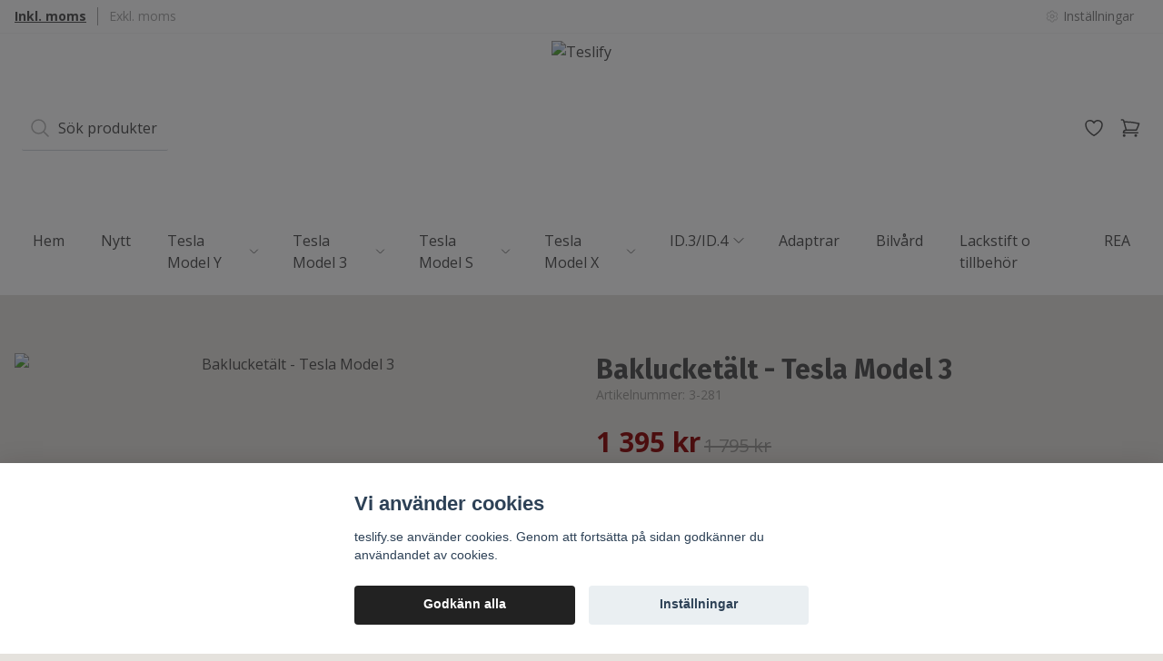

--- FILE ---
content_type: text/html; charset=utf-8
request_url: https://teslify.se/products/baklucketalt-tesla-model-3
body_size: 49976
content:
<!DOCTYPE html>
<html lang="sv">
<head><script>var fbPixelEventId = Math.floor(Math.random() * 9000000000) + 1000000000;</script>
<link rel="alternate" href="https://teslify.se/products/baklucketalt-tesla-model-3" hreflang="sv" />
<link rel="alternate" href="https://teslify.se/en/products/baklucketalt-tesla-model-3" hreflang="en" />
<meta property="ix:host" content="cdn.quickbutik.com/images"><title>Baklucketält - Tesla Model 3 - Tillbehör till din Tesla - köp online hos teslify.se</title>
<meta charset="utf-8">
<meta name="author" content="Quickbutik">
<meta name="description" content="Litet smidigt tält för dig som sover i din Tesla Model 3. Du trär det enkelt över öppen baklucka och spänner fast det med krokar runt fälgarna.">
<meta property="og:description" content="Litet smidigt tält för dig som sover i din Tesla Model 3. Du trär det enkelt över öppen baklucka och spänner fast det med krokar runt fälgarna.">
<meta property="og:title" content="Baklucketält - Tesla Model 3 - Tillbehör till din Tesla - köp online hos teslify.se">
<meta property="og:url" content="https://teslify.se/products/baklucketalt-tesla-model-3">
<meta property="og:site_name" content="Teslify">
<meta property="og:type" content="website">
<meta property="og:image" content="https://cdn.quickbutik.com/images/11803g/products/62a8a026e3804.jpeg?format=webp">
<meta property="twitter:card" content="summary">
<meta property="twitter:title" content="Teslify">
<meta property="twitter:description" content="Litet smidigt tält för dig som sover i din Tesla Model 3. Du trär det enkelt över öppen baklucka och spänner fast det med krokar runt fälgarna.">
<meta property="twitter:image" content="https://cdn.quickbutik.com/images/11803g/products/62a8a026e3804.jpeg?format=webp">
<meta name="viewport" content="width=device-width, initial-scale=1, shrink-to-fit=no">
<link rel="canonical" href="https://teslify.se/products/baklucketalt-tesla-model-3">
<!-- Google Fonts --><link rel="preconnect" href="https://fonts.googleapis.com"><link rel="preconnect" href="https://fonts.gstatic.com" crossorigin><link rel="preload" href="https://fonts.googleapis.com/css?family=Open+Sans:400,700%7CFira+Sans:400,600,700&display=swap" as="style"><link href="https://fonts.googleapis.com/css?family=Open+Sans:400,700%7CFira+Sans:400,600,700&display=swap" rel="stylesheet" type="text/css" media="all"><!-- Preload images --><link rel="preload" as="image" href="https://cdn.quickbutik.com/images/11803g/templates/lua-23/assets/logo.png?s=74696&auto=format&fit=clip&h=160&w=600">
<!-- Favicon --><link rel="icon" type="image/png" href="https://cdn.quickbutik.com/images/11803g/templates/lua-23/assets/favicon.png?s=74696&auto=format">
<!-- Components --><script defer src="https://storage.quickbutik.com/stores/11803g/templates/lua-23/js/settings.js?74696"></script><script defer src="https://storage.quickbutik.com/stores/11803g/templates/lua-23/js/tailwind-styling.js?74696"></script><!-- Quickbutik -->
<script type="text/javascript">var qs_store_url = "https://teslify.se";</script>
<script type="text/javascript">var qs_store_apps_data = {"location":"\/products\/baklucketalt-tesla-model-3","products":[],"product_id":"456","category_id":null,"category_name":"Tesla Model 3","fetch":"fetch","order":null,"search":null,"recentPurchaseId":null,"product":{"title":"Baklucket\u00e4lt - Tesla Model 3","price":"1 395 kr","price_raw":"1395","before_price":"1 795 kr","hasVariants":false,"weight":"0","stock":"6","url":"\/products\/baklucketalt-tesla-model-3","preorder":false,"images":[{"url":"https:\/\/cdn.quickbutik.com\/images\/11803g\/products\/62a8a026e3804.jpeg","position":"1","title":"62a8a026e3804.jpeg","is_youtube_thumbnail":false},{"url":"https:\/\/cdn.quickbutik.com\/images\/11803g\/products\/62a8a026d5b89.jpeg","position":"2","title":"62a8a026d5b89.jpeg","is_youtube_thumbnail":false},{"url":"https:\/\/cdn.quickbutik.com\/images\/11803g\/products\/62a8a0267eee4.jpeg","position":"3","title":"62a8a0267eee4.jpeg","is_youtube_thumbnail":false},{"url":"https:\/\/cdn.quickbutik.com\/images\/11803g\/products\/62a8a026e1996.jpeg","position":"4","title":"62a8a026e1996.jpeg","is_youtube_thumbnail":false},{"url":"https:\/\/cdn.quickbutik.com\/images\/11803g\/products\/62a8a026a2746.jpeg","position":"5","title":"62a8a026a2746.jpeg","is_youtube_thumbnail":false}]}}; var qs_store_apps = [];</script>
<script>
    function fbConversion() {
        if (typeof qb_cookieconsent == 'undefined' || qb_cookieconsent.allowedCategory('marketing')) {
            fetch("https://teslify.se/apps/fbpixel",{method:"POST",headers:{"Content-Type":"application/json"},body:JSON.stringify({...qs_store_apps_data,event_id:fbPixelEventId})}).catch(e=>{console.error("Error:",e)});
        }
    }

    document.addEventListener('QB_CookieConsentAccepted', function(e) {
        fbConversion();
    });

    fbConversion();
</script>
<script defer type="text/javascript" src="/assets/qb_essentials_alpine.js?v=20251006"></script><script defer src="https://storage.quickbutik.com/stores/11803g/templates/lua-23/js/appsOverrides.js?74696"></script><!-- Libraries --><script defer type="text/javascript" src="/assets/imgix.min.js?v=290323"></script><script defer src="https://storage.quickbutik.com/stores/11803g/templates/lua-23/js/swiper-bundle.min.js?74696"></script><script defer src="https://storage.quickbutik.com/stores/11803g/templates/lua-23/js/photoswipe-lightbox.umd.min.js?74696"></script><script defer src="https://storage.quickbutik.com/stores/11803g/templates/lua-23/js/photoswipe.umd.min.js?74696"></script><!-- Default parameters for Imgix --><script>document.addEventListener("DOMContentLoaded", () => { imgix.config.defaultParams = { auto: 'format' } })</script><!-- Scripts in head --><link rel="icon" type="image/png" href="">
<meta name="google-site-verification" content="a5m4YvrwO5fL-itNZfeCw0ZLBsT_Ab_RZYpmQZriCGc" />
<meta name="facebook-domain-verification" content="2tn5yxquflhs9gtnq3kky75qzofjvf" />

<meta name="p:domain_verify" content="194cbfcc0c74a5781323ea3b536b7ef3"/><!-- Stylesheet --><style>[x-cloak]{display: none !important;}img[ix-sizes="auto"]{display:block;width:100%;}img[src=""],img[src="#"],img:not([src]){visibility: hidden;}</style>
<link rel="preload" href="https://storage.quickbutik.com/stores/11803g/templates/lua-23/css/swiper-bundle.min.css?74696" as="style" onload="this.onload=null;this.rel='stylesheet'">
<noscript><link rel="stylesheet" href="https://storage.quickbutik.com/stores/11803g/templates/lua-23/css/swiper-bundle.min.css?74696"></noscript>
<link rel="preload" href="https://storage.quickbutik.com/stores/11803g/templates/lua-23/css/photoswipe.css?74696" as="style" onload="this.onload=null;this.rel='stylesheet'">
<noscript><link rel="stylesheet" href="https://storage.quickbutik.com/stores/11803g/templates/lua-23/css/photoswipe.css?74696"></noscript>
<link type="text/css" rel="stylesheet" href="https://storage.quickbutik.com/stores/11803g/templates/lua-23/css/theme.css?74696">
<script type="text/javascript" defer>document.addEventListener('DOMContentLoaded', () => {
    document.body.setAttribute('data-qb-page', 'product');
});</script><script type="text/javascript" defer>(function () {
  window.apps = window.apps ?? {};

  window.registerApp = function (app) {
    console.debug('registerApp', app);
    window.apps[app.identifier] = app;
  };

  document.addEventListener('DOMContentLoaded', () => {
    const page = document.body.dataset?.qbPage;
    const bodyFormData = new FormData();

    bodyFormData.set('location', window.location.pathname);
    bodyFormData.set(
      'products',
      [...document.querySelectorAll('[data-qb-selector="product-item"]')].map(
        (product) => product.dataset.productId
      )
    );
    bodyFormData.set(
      'category_id',
      document.querySelector('[data-qb-category-id]')?.dataset?.qbCategoryId || ''
    );
    bodyFormData.set(
      'product_id',
      ['product'].includes(page) && document.querySelector('[data-product-id]')?.dataset?.productId || ''
    );

    bodyFormData.set('variants', JSON.stringify(typeof qs_options !== 'undefined' ? qs_options : []))
    bodyFormData.set('fetch', 'fetch');
    bodyFormData.set('order', '');
    bodyFormData.set('search', '');
    bodyFormData.set('recentPurchaseId', '');

    fetch(qs_store_url + '/apps/fetch', {
      method: 'post',
      body: bodyFormData,
    })
      .then((res) => res.json())
      .then((data) => {
        console.debug('Fetch apps success', data);

        if (typeof Alpine === 'undefined') {
          document.addEventListener('alpine:init', () => {
            initApps(data);
          })
        } else {
          initApps(data);
        }
      })
      .catch((error) => {
        console.debug('Fetch apps error', error);
      });
  });

  function initApps(appData) {
    const page = document.querySelector('[data-qb-page]')?.dataset?.qbPage;

    console.debug('initApps', appData, page, window.apps);

    if (page) {
      Object.keys(window.apps).forEach((appIdentifier) => {
        if (window.apps[appIdentifier].pages.includes(page)) {
          let appOverrides = window?.appsOverrides?.[appIdentifier];

          if (appOverrides) {
            window.apps[appIdentifier] = merge(
              window.apps[appIdentifier],
              appOverrides
            );
          }

          window.apps[appIdentifier].onMount({ appData, page });
        }
      });
    }
  }

  function isObject(obj) {
    return obj !== null && typeof obj === 'object';
  }

  function merge(target, source) {
    if (!isObject(target) || !isObject(source)) {
      throw new Error('Both target and source must be objects.');
    }

    for (const key in source) {
      if (source.hasOwnProperty(key)) {
        const targetValue = target[key];
        const sourceValue = source[key];

        if (isObject(sourceValue) && isObject(targetValue)) {
          target[key] = merge(targetValue, sourceValue);
        } else {
          target[key] = sourceValue;
        }
      }
    }

    return target;
  }
})();
</script><script src="/assets/shopassets/cookieconsent/cookieconsent.js?v=230"></script>
<style>
    :root {
        --cc-btn-primary-bg: #222222 !important;
        --cc-btn-primary-text: #fff !important;
        --cc-btn-primary-hover-bg: #222222 !important;
        --cc-btn-primary-hover-text: #fff !important;
    }
</style>
<style>
    html.force--consent,
    html.force--consent body{
        height: auto!important;
        width: 100vw!important;
    }
</style>

    <script type="text/javascript">
    var qb_cookieconsent = initCookieConsent();
    var qb_cookieconsent_blocks = [{"title":"Vi anv\u00e4nder cookies","description":"teslify.se anv\u00e4nder cookies. Genom att forts\u00e4tta p\u00e5 sidan godk\u00e4nner du anv\u00e4ndandet av cookies."},{"title":"N\u00f6dv\u00e4ndiga cookies *","description":"Dessa cookies \u00e4r n\u00f6dv\u00e4ndiga f\u00f6r att butiken ska fungera korrekt och g\u00e5r inte att st\u00e4nga av utan att beh\u00f6va l\u00e4mna denna webbplats. De anv\u00e4nds f\u00f6r att funktionalitet som t.ex. varukorg, skapa ett konto och annat ska fungera korrekt.","toggle":{"value":"basic","enabled":true,"readonly":true}},{"title":"Statistik och prestanda","description":"Dessa cookies g\u00f6r att vi kan r\u00e4kna bes\u00f6k och trafik och d\u00e4rmed ta reda p\u00e5 saker som vilka sidor som \u00e4r mest popul\u00e4ra och hur bes\u00f6karna r\u00f6r sig p\u00e5 v\u00e5r webbplats. All information som samlas in genom dessa cookies \u00e4r sammanst\u00e4lld, vilket inneb\u00e4r att den \u00e4r anonym. Om du inte till\u00e5ter dessa cookies kan vi inte ge dig en lika skr\u00e4ddarsydd upplevelse.","toggle":{"value":"analytics","enabled":false,"readonly":false},"cookie_table":[{"col1":"_ga","col2":"google.com","col3":"2 years","col4":"Google Analytics"},{"col1":"_gat","col2":"google.com","col3":"1 minute","col4":"Google Analytics"},{"col1":"_gid","col2":"google.com","col3":"1 day","col4":"Google Analytics"}]},{"title":"Marknadsf\u00f6ring","description":"Dessa cookies st\u00e4lls in via v\u00e5r webbplats av v\u00e5ra annonseringspartner f\u00f6r att skapa en profil f\u00f6r dina intressen och visa relevanta annonser p\u00e5 andra webbplatser. De lagrar inte direkt personlig information men kan identifiera din webbl\u00e4sare och internetenhet. Om du inte till\u00e5ter dessa cookies kommer du att uppleva mindre riktad reklam.","toggle":{"value":"marketing","enabled":false,"readonly":false}}];
</script>
<link rel="stylesheet" href="https://storage.quickbutik.com/stores/11803g/templates/lua-23/css/tailwind.css?74696" />    <!-- Google Tag Manager -->
    <script>
    window.dataLayer = window.dataLayer || [];

    // Set default consent state
    dataLayer.push({
        'event': 'default_consent',
        'consent': {
            'analytics_storage': 'denied',
            'ad_storage': 'denied',
            'ad_user_data': 'denied',
            'ad_personalization': 'denied',
            'wait_for_update': 500
        }
    });

    // Check for existing consent on page load
    if (typeof qb_cookieconsent !== 'undefined') {
        const getConsentLevel = (category) => qb_cookieconsent.allowedCategory(category) ? 'granted' : 'denied';

        dataLayer.push({
            'event': 'update_consent',
            'consent': {
                'analytics_storage': getConsentLevel('analytics'),
                'ad_storage': getConsentLevel('marketing'),
                'ad_user_data': getConsentLevel('marketing'),
                'ad_personalization': getConsentLevel('marketing')
            }
        });
    }

    // Initialize GTM
    (function(w,d,s,l,i){w[l]=w[l]||[];w[l].push({'gtm.start':
    new Date().getTime(),event:'gtm.js'});var f=d.getElementsByTagName(s)[0],
    j=d.createElement(s),dl=l!='dataLayer'?'&l='+l:'';j.async=true;j.src=
    'https://www.googletagmanager.com/gtm.js?id='+i+dl;f.parentNode.insertBefore(j,f);
    })(window,document,'script','dataLayer','GTM-N37GSJ36');

    // Handle consent updates for GTM
    document.addEventListener('QB_CookieConsentAccepted', function(event) {
        const cookie = qbGetEvent(event).cookie;
        const getConsentLevel = (level) => (cookie && cookie.level && cookie.level.includes(level)) ? 'granted' : 'denied';

        dataLayer.push({
            'event': 'update_consent',
            'consent': {
                'analytics_storage': getConsentLevel('analytics'),
                'ad_storage': getConsentLevel('marketing'),
                'ad_user_data': getConsentLevel('marketing'),
                'ad_personalization': getConsentLevel('marketing')
            }
        });
    });
    </script>
    <!-- End Google Tag Manager -->

    <!-- Google Tag Manager (noscript) -->
    <noscript><iframe src="https://www.googletagmanager.com/ns.html?id=GTM-N37GSJ36"
    height="0" width="0" style="display:none;visibility:hidden"></iframe></noscript>
    <!-- End Google Tag Manager (noscript) -->
    <!-- Google Analytics 4 -->
    <script async src="https://www.googletagmanager.com/gtag/js?id=G-4Y75DFSKQT"></script>
    <script>
        window.dataLayer = window.dataLayer || [];
        function gtag(){dataLayer.push(arguments);}

        gtag('consent', 'default', {
            'analytics_storage': 'denied',
            'ad_storage': 'denied',
            'ad_user_data': 'denied',
            'ad_personalization': 'denied',
            'wait_for_update': 500,
        });

        const getConsentForCategory = (category) => (typeof qb_cookieconsent == 'undefined' || qb_cookieconsent.allowedCategory(category)) ? 'granted' : 'denied';

        if (typeof qb_cookieconsent == 'undefined' || qb_cookieconsent.allowedCategory('analytics') || qb_cookieconsent.allowedCategory('marketing')) {
            const analyticsConsent = getConsentForCategory('analytics');
            const marketingConsent = getConsentForCategory('marketing');

            gtag('consent', 'update', {
                'analytics_storage': analyticsConsent,
                'ad_storage': marketingConsent,
                'ad_user_data': marketingConsent,
                'ad_personalization': marketingConsent,
            });
        }

        // Handle consent updates for GA4
        document.addEventListener('QB_CookieConsentAccepted', function(event) {
            const cookie = qbGetEvent(event).cookie;
            const getConsentLevel = (level) => (cookie && cookie.level && cookie.level.includes(level)) ? 'granted' : 'denied';

            gtag('consent', 'update', {
                'analytics_storage': getConsentLevel('analytics'),
                'ad_storage': getConsentLevel('marketing'),
                'ad_user_data': getConsentLevel('marketing'),
                'ad_personalization': getConsentLevel('marketing'),
            });
        });

        gtag('js', new Date());
        gtag('config', 'G-4Y75DFSKQT', { 'allow_enhanced_conversions' : true } );
gtag('config', 'AW-F119R63L', { 'allow_enhanced_conversions' : true } );
gtag('event', 'page_view', JSON.parse('{"ecomm_pagetype":"product","ecomm_prodid":"456","ecomm_totalvalue":1395,"currency":"SEK","send_to":"AW-F119R63L"}'));
gtag('event', 'view_item', JSON.parse('{"currency":"SEK","value":"1395","items":[{"item_name":"Baklucket&auml;lt - Tesla Model 3","item_id":"456","price":"1395","item_category":"Tesla Model 3","item_variant":"","quantity":"1","description":"<p>Litet smidigt t&auml;lt f&ouml;r dig som sover i din Tesla Model 3.&amp;nbsp;<\/p><p>Du tr&auml;r det enkelt &ouml;ver &ouml;ppen baklucka och sp&auml;nner fast det med krokar runt f&auml;lgarna och med remmar l&auml;ngs med sidorna fram till sidospeglarna.<\/p><p>Du f&auml;ller upp &quot;taket&quot; och h&aring;ller det upp med hj&auml;lp av t&auml;ltpinnar som kommer i 4 delar som du klickar i till full l&auml;ngd. De f&auml;sts sedan med linor bak&aring;t\/&aring;t sidan i t&auml;ltpinnar (4 st linor och 4 st t&auml;ltpinnar medf&ouml;ljer).<\/p><p>Allt ovan ligger smidigt packade i en svart liten v&auml;ska.<\/p>","image_url":"https%3A%2F%2Fcdn.quickbutik.com%2Fimages%2F11803g%2Fproducts%2F62a8a026e3804.jpeg"}]}'));

        const gaClientIdPromise = new Promise(resolve => {
            gtag('get', 'G-4Y75DFSKQT', 'client_id', resolve);
        });
        const gaSessionIdPromise = new Promise(resolve => {
            gtag('get', 'G-4Y75DFSKQT', 'session_id', resolve);
        });

        Promise.all([gaClientIdPromise, gaSessionIdPromise]).then(([gaClientId, gaSessionId]) => {
            var checkoutButton = document.querySelector("a[href='/cart/index']");
            if (checkoutButton) {
                checkoutButton.onclick = function() {
                    var query = new URLSearchParams({
                        ...(typeof qb_cookieconsent == 'undefined' || qb_cookieconsent.allowedCategory('analytics') ? {
                            gaClientId,
                            gaSessionId,
                        } : {}),
                        consentCategories: [
                            ...(typeof qb_cookieconsent == 'undefined' || qb_cookieconsent.allowedCategory('analytics')) ? ['analytics'] : [],
                            ...(typeof qb_cookieconsent == 'undefined' || qb_cookieconsent.allowedCategory('marketing')) ? ['marketing'] : [],
                        ],
                    });
                    this.setAttribute("href", "/cart/index?" + query.toString());
                };
            }
        });
    </script>
    <!-- End Google Analytics 4 --></head>
<body class="antialiased bg-body text-body font-body">
      <section
  data-qb-area="header" data-qb-element=""
  x-data="{navMenuOpen: false}"
  @keydown.escape="navMenuOpen = false; $store.cart.hideCart(); $store.settings.hideSettings();"
  class="bg-header md:pb-4">
  
  
  <div class="flex items-center justify-between relative py-2" style="">
    <div class="container px-4 mx-auto">
      <div class="flex items-center justify-between relative">
        <div class="flex text-sm">
          
          <!-- Tax -->
          <div class="flex divide-x divide-foreground mr-3">
            <a href="?tax-reverse" class="font-bold underline pr-3">Inkl. moms</a>
            <a href="?tax-reverse" class="opacity-50 pl-3"> Exkl. moms</a>
          </div>

        </div>
        <div class="flex text-sm">
          
          <!-- Settings -->
          
          <button @click="$store.settings.showSettings()" aria-label="Inställningar" class="flex items-center opacity-70 hover:opacity-100 mr-4 focus:outline-none" style="">
            <svg xmlns="http://www.w3.org/2000/svg" fill="none" viewBox="0 0 24 24" stroke-width="1.5" stroke="currentColor" class="w-4 h-4 opacity-50">
              <path stroke-linecap="round" stroke-linejoin="round" d="M9.594 3.94c.09-.542.56-.94 1.11-.94h2.593c.55 0 1.02.398 1.11.94l.213 1.281c.063.374.313.686.645.87.074.04.147.083.22.127.324.196.72.257 1.075.124l1.217-.456a1.125 1.125 0 011.37.49l1.296 2.247a1.125 1.125 0 01-.26 1.431l-1.003.827c-.293.24-.438.613-.431.992a6.759 6.759 0 010 .255c-.007.378.138.75.43.99l1.005.828c.424.35.534.954.26 1.43l-1.298 2.247a1.125 1.125 0 01-1.369.491l-1.217-.456c-.355-.133-.75-.072-1.076.124a6.57 6.57 0 01-.22.128c-.331.183-.581.495-.644.869l-.213 1.28c-.09.543-.56.941-1.11.941h-2.594c-.55 0-1.02-.398-1.11-.94l-.213-1.281c-.062-.374-.312-.686-.644-.87a6.52 6.52 0 01-.22-.127c-.325-.196-.72-.257-1.076-.124l-1.217.456a1.125 1.125 0 01-1.369-.49l-1.297-2.247a1.125 1.125 0 01.26-1.431l1.004-.827c.292-.24.437-.613.43-.992a6.932 6.932 0 010-.255c.007-.378-.138-.75-.43-.99l-1.004-.828a1.125 1.125 0 01-.26-1.43l1.297-2.247a1.125 1.125 0 011.37-.491l1.216.456c.356.133.751.072 1.076-.124.072-.044.146-.087.22-.128.332-.183.582-.495.644-.869l.214-1.281z" />
              <path stroke-linecap="round" stroke-linejoin="round" d="M15 12a3 3 0 11-6 0 3 3 0 016 0z" />
            </svg>
            <span class="hidden sm:inline-block ml-1">Inställningar</span>
          </button>

          <!-- Login -->

        </div>
      </div>
    </div>
  </div>

  <hr class="border-foreground opacity-5">

  <nav>
    <div class="container px-4 py-2 mx-auto">
      <div class="flex items-center justify-between relative">

        <!-- Menu button -->
        <div class="flex justify-items-start w-2/5">

          <div class="lg:hidden flex justify-items-start w-1/5">
          
            <button @click="navMenuOpen = !navMenuOpen" aria-label="Menu"
              class="navbar-burger py-3 px-2 sm:px-4 hover:text-primary hover:bg-black/5 transition duration-default focus:outline-none">
              <svg viewBox="0 0 24 24" fill="none" xmlns="http://www.w3.org/2000/svg" class="w-5 h-5 sm:w-7 sm:h-7">
                <path fill-rule="evenodd" clip-rule="evenodd"
                  d="M3.5 7C3.22386 7 3 6.77614 3 6.5C3 6.22386 3.22386 6 3.5 6H20.5C20.7761 6 21 6.22386 21 6.5C21 6.77614 20.7761 7 20.5 7H3.5ZM3.5 12C3.22386 12 3 11.7761 3 11.5C3 11.2239 3.22386 11 3.5 11H20.5C20.7761 11 21 11.2239 21 11.5C21 11.7761 20.7761 12 20.5 12H3.5ZM3 16.5C3 16.7761 3.22386 17 3.5 17H20.5C20.7761 17 21 16.7761 21 16.5C21 16.2239 20.7761 16 20.5 16H3.5C3.22386 16 3 16.2239 3 16.5Z"
                  fill="currentColor"></path>
              </svg>
            </button>
          
          
              <!-- Search -->
              <button @click="$store.search.showSearch(); $nextTick(() => document.getElementById('searchInput').focus());" aria-label="Sök" class="py-2 px-2 rounded-full hover:bg-black/5 hover:text-primary transition duration-default focus:outline-none">
                <svg xmlns="http://www.w3.org/2000/svg" fill="none" viewBox="0 0 24 24" stroke-width="1.5" stroke="currentColor" class="w-4 h-4 sm:w-6 sm:h-6">
                  <path stroke-linecap="round" stroke-linejoin="round" d="M21 21l-5.197-5.197m0 0A7.5 7.5 0 105.196 5.196a7.5 7.5 0 0010.607 10.607z" />
                </svg>
              </button>
          </div>
          
          <!-- search bar -->
          <button @click="$store.search.showSearch(); $nextTick(() => document.getElementById('searchInput').focus());" aria-label="Sök" class="py-2 px-2 hover:text-primary transition duration-default focus:outline-none hidden lg:block">
              <div class='flex w-full relative'>
                <div class="flex h-full flex-col justify-center absolute top-0 left-0 pl-2">
                  <svg xmlns="http://www.w3.org/2000/svg" fill="none" viewBox="0 0 24 24" stroke-width="1.5" stroke="currentColor" class="w-6 h-6 opacity-40">
                    <path stroke-linecap="round" stroke-linejoin="round" d="M21 21l-5.197-5.197m0 0A7.5 7.5 0 105.196 5.196a7.5 7.5 0 0010.607 10.607z" />
                  </svg>
                </div>
                <div class='flex flex-1 py-3 pr-3 pl-10 border-bottom input-rounding focus:outline-none'>Sök produkter</div>
              </div>
          </button>

        </div>

        <!-- Logo -->
        <a class="inline-block h-logo" href="https://teslify.se">
            <img ix-sizes="auto" ix-src="https://cdn.quickbutik.com/images/11803g/templates/lua-23/assets/logo.png?s=74696&auto=format&fit=clip&h=160&w=400&dpr=2" alt="Teslify" class="object-center object-contain sm:px-4 h-logo">
        </a>

        <div class="flex justify-end w-2/5">

          

          <!-- Wishlist -->
          <a href="/shop/wishlist" aria-label="Önskelista" class="py-2 px-2 rounded-full hover:bg-black/5 hover:text-primary transition duration-default">
            <svg xmlns="http://www.w3.org/2000/svg" fill="none" viewBox="0 0 24 24" stroke-width="1.5" stroke="currentColor" class="w-4 h-4 sm:w-6 sm:h-6">
              <path stroke-linecap="round" stroke-linejoin="round" d="M21 8.25c0-2.485-2.099-4.5-4.688-4.5-1.935 0-3.597 1.126-4.312 2.733-.715-1.607-2.377-2.733-4.313-2.733C5.1 3.75 3 5.765 3 8.25c0 7.22 9 12 9 12s9-4.78 9-12z" />
            </svg>
          </a>

          <!-- Cart -->
          <button @click="$store.cart.toggleCart()" aria-label="Varukorg" class="relative py-2 px-2 rounded-full hover:bg-black/5 hover:text-primary transition duration-default focus:outline-none">
            <svg xmlns="http://www.w3.org/2000/svg" fill="none" viewBox="0 0 24 24" stroke-width="1.5" stroke="currentColor" class="w-4 h-4 sm:w-6 sm:h-6">
              <path stroke-linecap="round" stroke-linejoin="round" d="M2.25 3h1.386c.51 0 .955.343 1.087.835l.383 1.437M7.5 14.25a3 3 0 00-3 3h15.75m-12.75-3h11.218c1.121-2.3 2.1-4.684 2.924-7.138a60.114 60.114 0 00-16.536-1.84M7.5 14.25L5.106 5.272M6 20.25a.75.75 0 11-1.5 0 .75.75 0 011.5 0zm12.75 0a.75.75 0 11-1.5 0 .75.75 0 011.5 0z" />
            </svg>

            <!-- Cart bubble -->
            <template x-if="$store.cart.totalQuantity > 0">
              <span class="cart-bubble absolute flex items-center justify-center -top-0.5 -right-0.5 h-6 w-6 border-2 border-header bg-primary text-white font-bold text-xs rounded-full scale-75 md:scale-100" x-text="$store.cart.totalQuantity"></span>
            </template>

          </button>
        </div>

      </div>
    </div>
    <div class="hidden lg:block container px-4 mx-auto">
      <div>
        
        <ul x-data="{ navbarLevelsDepth: 3 }" class="flex justify-center">
      
      
              <li class="flex-auto mx-2 lg:mx-4">
                <a class="block py-2 px-1 transition ease-in-out duration-default  hover:opacity-70 " href="/"
                  title="Hem">
                  <span>Hem</span>
                </a>
              </li>
      
      
      
              <li class="flex-auto mx-2 lg:mx-4">
                <a class="block py-2 px-1 transition ease-in-out duration-default  hover:opacity-70 " href="/nyheter"
                  title="Nytt">
                  <span>Nytt</span>
                </a>
              </li>
      
      
      
      
              <li x-data="dropdown" @mouseover="open = navbarLevelsDepth >= 1 && true" @mouseleave="open = false" class="flex-auto mx-2 lg:mx-4 group">
                <div class="relative flex items-center justify-center">
                  <a href="/tesla-model-y" id="menu-item-41"
                    class="flex py-2 px-1 transition ease-in-out duration-default  hover:opacity-70 ">
                    <span>Tesla Model Y</span>
                  </a>
                  <svg x-show="navbarLevelsDepth >= 1"  xmlns="http://www.w3.org/2000/svg" fill="none" viewBox="0 0 24 24"
                      stroke-width="1.5" stroke="currentColor"
                      class="w-4 h-4 cursor-pointer transform duration-default rotate-90 " :class="{'rotate-0' : open}">
                      <path stroke-linecap="round" stroke-linejoin="round" d="M8.25 4.5l7.5 7.5-7.5 7.5"></path>
                  </svg>
                </div>
      
                <!-- First drop down -->
                <ul x-cloak
                  x-show="open"
                  "
                  x-transition:enter='transition ease-out transform'
                  x-transition:enter-start='opacity-0 -translate-y-4'
                  x-transition:enter-end='opacity-100 translate-y-0'
                  x-transition:leave='transition ease-in transform'
                  x-transition:leave-start='opacity-100 translate-y-0'
                  x-transition:leave-end='opacity-0 -translate-y-4'
                  class="absolute z-50 w-full max-w-xs px-6 py-2 bg-header shadow-md roundednone duration-default" aria-labelledby="menu-item-41">
      
                      <li x-data="dropdown" @mouseover="open = navbarLevelsDepth >= 2 && true" @mouseleave="open = false" class="relative">
                        <div class="flex">
                          <a href="/tesla-model-y" class="flex flex-1 py-3 transition ease-in-out duration-default hover:opacity-70" aria-expanded="false">
                            <span>Tesla Model Y 2021-2025.2 Legacy</span>
                          </a>
                          <div x-show="navbarLevelsDepth >= 2"  class="flex h-full flex-col -mr-3 p-3 cursor-pointer rounded-full hover:bg-gray-100">
                            <svg xmlns="http://www.w3.org/2000/svg" fill="none" viewBox="0 0 24 24" stroke-width="1.5"
                              stroke="currentColor" class="w-4 h-4">
                              <path stroke-linecap="round" stroke-linejoin="round" d="M8.25 4.5l7.5 7.5-7.5 7.5"></path>
                            </svg>
                          </div>
                        </div>
      
                      <!-- Second dropdown (to the right) -->
                      <ul x-show="open"
                          x-init="$watch('open', value => isInViewport($el, value))"
                          
                          x-transition:enter='transition ease-out transform'
                          x-transition:enter-start='opacity-0 -translate-x-10'
                          x-transition:enter-end='opacity-100 translate-x-0'
                          x-transition:leave='transition ease-in transform'
                          x-transition:leave-start='opacity-100 translate-x-0'
                          x-transition:leave-end='opacity-0 -translate-x-10'
                          aria-labelledby="categoryDropdown164"
                          class="absolute top-0 left-full ml-3 z-50 w-full max-w-xs px-6 py-2 bg-header shadow-md roundednone duration-default">
      
      
                              <li><a href="/tesla-model-y/52-interior" class="block py-3 transition ease-in-out duration-default hover:opacity-70 ">Interiör</a></li>
      
      
      
                              <li><a href="/tesla-model-y/camping" class="block py-3 transition ease-in-out duration-default hover:opacity-70 ">Camping</a></li>
      
      
      
                              <li><a href="/tesla-model-y/58-exterior" class="block py-3 transition ease-in-out duration-default hover:opacity-70 ">Exteriör</a></li>
      
      
      
                              <li><a href="/tesla-model-y/filter-och-torkarblad" class="block py-3 transition ease-in-out duration-default hover:opacity-70 ">Filter och torkarblad</a></li>
      
      
      
                              <li><a href="/tesla-model-y/30-forvaring" class="block py-3 transition ease-in-out duration-default hover:opacity-70 ">Förvaring</a></li>
      
      
      
                              <li><a href="/tesla-model-y/hund-i-din-model-y" class="block py-3 transition ease-in-out duration-default hover:opacity-70 ">Hund i din Model Y</a></li>
      
      
      
                              <li><a href="/tesla-model-y/40-mattor" class="block py-3 transition ease-in-out duration-default hover:opacity-70 ">Mattor</a></li>
      
      
      
                              <li><a href="/tesla-model-y/nackkuddar" class="block py-3 transition ease-in-out duration-default hover:opacity-70 ">Nackkuddar</a></li>
      
      
      
                              <li><a href="/tesla-model-y/34-paneler-matt-carbon-fiber" class="block py-3 transition ease-in-out duration-default hover:opacity-70 ">Paneler matt carbon fiber</a></li>
      
      
      
                              <li><a href="/tesla-model-y/67-paneler-glossy-carbon-fiber" class="block py-3 transition ease-in-out duration-default hover:opacity-70 ">Paneler glossy carbon fiber</a></li>
      
      
      
                              <li><a href="/tesla-model-y/71-paneler-matt-svart" class="block py-3 transition ease-in-out duration-default hover:opacity-70 ">Paneler matt svart</a></li>
      
      
      
                              <li><a href="/tesla-model-y/paneler-glossy-svart" class="block py-3 transition ease-in-out duration-default hover:opacity-70 ">Paneler glossy svart</a></li>
      
      
      
                              <li><a href="/tesla-model-y/95-stankskydd-o-skydd" class="block py-3 transition ease-in-out duration-default hover:opacity-70 ">Skydda din Model Y</a></li>
      
      
      
                              <li><a href="/tesla-model-y/stankskydd" class="block py-3 transition ease-in-out duration-default hover:opacity-70 ">Stänkskydd</a></li>
      
      
      
                              <li><a href="/tesla-model-y/ovrigt-tesla-model-y" class="block py-3 transition ease-in-out duration-default hover:opacity-70 ">Övrigt Tesla Model Y</a></li>
      
                        </ul>
                      </li>
      
      
      
                      <li x-data="dropdown" @mouseover="open = navbarLevelsDepth >= 2 && true" @mouseleave="open = false" class="relative">
                        <div class="flex">
                          <a href="/tesla-model-y-juniper" class="flex flex-1 py-3 transition ease-in-out duration-default hover:opacity-70" aria-expanded="false">
                            <span>Tesla Model Y  2025.3 - Juniper</span>
                          </a>
                          <div x-show="navbarLevelsDepth >= 2"  class="flex h-full flex-col -mr-3 p-3 cursor-pointer rounded-full hover:bg-gray-100">
                            <svg xmlns="http://www.w3.org/2000/svg" fill="none" viewBox="0 0 24 24" stroke-width="1.5"
                              stroke="currentColor" class="w-4 h-4">
                              <path stroke-linecap="round" stroke-linejoin="round" d="M8.25 4.5l7.5 7.5-7.5 7.5"></path>
                            </svg>
                          </div>
                        </div>
      
                      <!-- Second dropdown (to the right) -->
                      <ul x-show="open"
                          x-init="$watch('open', value => isInViewport($el, value))"
                          
                          x-transition:enter='transition ease-out transform'
                          x-transition:enter-start='opacity-0 -translate-x-10'
                          x-transition:enter-end='opacity-100 translate-x-0'
                          x-transition:leave='transition ease-in transform'
                          x-transition:leave-start='opacity-100 translate-x-0'
                          x-transition:leave-end='opacity-0 -translate-x-10'
                          aria-labelledby="categoryDropdown151"
                          class="absolute top-0 left-full ml-3 z-50 w-full max-w-xs px-6 py-2 bg-header shadow-md roundednone duration-default">
      
      
                              <li><a href="/tesla-model-y-juniper/interior-juniper" class="block py-3 transition ease-in-out duration-default hover:opacity-70 ">Interiör Juniper</a></li>
      
      
      
                              <li><a href="/tesla-model-y-juniper/95-camping" class="block py-3 transition ease-in-out duration-default hover:opacity-70 ">Campa i din Juniper</a></li>
      
      
      
                              <li><a href="/tesla-model-y-juniper/filter-o-torkarblad" class="block py-3 transition ease-in-out duration-default hover:opacity-70 ">Filter o torkarblad</a></li>
      
      
      
                              <li><a href="/tesla-model-y-juniper/exterior-juniper" class="block py-3 transition ease-in-out duration-default hover:opacity-70 ">Exteriör Juniper</a></li>
      
      
      
                              <li><a href="/tesla-model-y-juniper/forvaring-juniper" class="block py-3 transition ease-in-out duration-default hover:opacity-70 ">Förvaring Juniper</a></li>
      
      
      
                              <li><a href="/tesla-model-y-juniper/hund-i-din-juniper" class="block py-3 transition ease-in-out duration-default hover:opacity-70 ">Hund i din Juniper</a></li>
      
      
      
                              <li><a href="/tesla-model-y-juniper/mattor-juniper" class="block py-3 transition ease-in-out duration-default hover:opacity-70 ">Mattor Juniper</a></li>
      
      
      
                              <li><a href="/tesla-model-y-juniper/82-nackkuddar" class="block py-3 transition ease-in-out duration-default hover:opacity-70 ">Nackkuddar</a></li>
      
      
      
                              <li><a href="/tesla-model-y-juniper/skydd-till-din-juniper" class="block py-3 transition ease-in-out duration-default hover:opacity-70 ">Skydd till din Juniper</a></li>
      
      
      
                              <li><a href="/tesla-model-y-juniper/ovrigt-juniper" class="block py-3 transition ease-in-out duration-default hover:opacity-70 ">Övrigt Juniper</a></li>
      
                        </ul>
                      </li>
      
      
                </ul>
              </li>
      
      
      
              <li x-data="dropdown" @mouseover="open = navbarLevelsDepth >= 1 && true" @mouseleave="open = false" class="flex-auto mx-2 lg:mx-4 group">
                <div class="relative flex items-center justify-center">
                  <a href="/products" id="menu-item-2"
                    class="flex py-2 px-1 transition ease-in-out duration-default  hover:opacity-70 ">
                    <span>Tesla Model 3</span>
                  </a>
                  <svg x-show="navbarLevelsDepth >= 1"  xmlns="http://www.w3.org/2000/svg" fill="none" viewBox="0 0 24 24"
                      stroke-width="1.5" stroke="currentColor"
                      class="w-4 h-4 cursor-pointer transform duration-default rotate-90 " :class="{'rotate-0' : open}">
                      <path stroke-linecap="round" stroke-linejoin="round" d="M8.25 4.5l7.5 7.5-7.5 7.5"></path>
                  </svg>
                </div>
      
                <!-- First drop down -->
                <ul x-cloak
                  x-show="open"
                  "
                  x-transition:enter='transition ease-out transform'
                  x-transition:enter-start='opacity-0 -translate-y-4'
                  x-transition:enter-end='opacity-100 translate-y-0'
                  x-transition:leave='transition ease-in transform'
                  x-transition:leave-start='opacity-100 translate-y-0'
                  x-transition:leave-end='opacity-0 -translate-y-4'
                  class="absolute z-50 w-full max-w-xs px-6 py-2 bg-header shadow-md roundednone duration-default" aria-labelledby="menu-item-2">
      
                      <li x-data="dropdown" @mouseover="open = navbarLevelsDepth >= 2 && true" @mouseleave="open = false" class="relative">
                        <div class="flex">
                          <a href="/products" class="flex flex-1 py-3 transition ease-in-out duration-default hover:opacity-70" aria-expanded="false">
                            <span>Tesla Model 3 2017--2020</span>
                          </a>
                          <div x-show="navbarLevelsDepth >= 2"  class="flex h-full flex-col -mr-3 p-3 cursor-pointer rounded-full hover:bg-gray-100">
                            <svg xmlns="http://www.w3.org/2000/svg" fill="none" viewBox="0 0 24 24" stroke-width="1.5"
                              stroke="currentColor" class="w-4 h-4">
                              <path stroke-linecap="round" stroke-linejoin="round" d="M8.25 4.5l7.5 7.5-7.5 7.5"></path>
                            </svg>
                          </div>
                        </div>
      
                      <!-- Second dropdown (to the right) -->
                      <ul x-show="open"
                          x-init="$watch('open', value => isInViewport($el, value))"
                          
                          x-transition:enter='transition ease-out transform'
                          x-transition:enter-start='opacity-0 -translate-x-10'
                          x-transition:enter-end='opacity-100 translate-x-0'
                          x-transition:leave='transition ease-in transform'
                          x-transition:leave-start='opacity-100 translate-x-0'
                          x-transition:leave-end='opacity-0 -translate-x-10'
                          aria-labelledby="categoryDropdown81"
                          class="absolute top-0 left-full ml-3 z-50 w-full max-w-xs px-6 py-2 bg-header shadow-md roundednone duration-default">
      
      
                              <li><a href="/products/interior" class="block py-3 transition ease-in-out duration-default hover:opacity-70 ">Interiör</a></li>
      
      
      
                              <li><a href="/products/camping" class="block py-3 transition ease-in-out duration-default hover:opacity-70 ">Camping</a></li>
      
      
      
                              <li><a href="/products/exterior" class="block py-3 transition ease-in-out duration-default hover:opacity-70 ">Exteriör</a></li>
      
      
      
                              <li><a href="/products/filter-och-torkarblad" class="block py-3 transition ease-in-out duration-default hover:opacity-70 ">Filter och torkarblad</a></li>
      
      
      
                              <li><a href="/products/hund-i-din-model-3" class="block py-3 transition ease-in-out duration-default hover:opacity-70 ">Hund i din Model 3</a></li>
      
      
      
                              <li><a href="/products/mattor" class="block py-3 transition ease-in-out duration-default hover:opacity-70 ">Mattor</a></li>
      
      
      
                              <li><a href="/products/nackkuddar" class="block py-3 transition ease-in-out duration-default hover:opacity-70 ">Nackkuddar</a></li>
      
      
      
                              <li><a href="/products/forvaring" class="block py-3 transition ease-in-out duration-default hover:opacity-70 ">Förvaring</a></li>
      
      
      
                              <li><a href="/products/paneler-matt-carbon-fiber" class="block py-3 transition ease-in-out duration-default hover:opacity-70 ">Paneler matt carbon fiber</a></li>
      
      
      
                              <li><a href="/products/paneler-glossy-carbon-fiber" class="block py-3 transition ease-in-out duration-default hover:opacity-70 ">Paneler glossy carbon fiber</a></li>
      
      
      
                              <li><a href="/products/paneler-matt-svart" class="block py-3 transition ease-in-out duration-default hover:opacity-70 ">Paneler matt svart</a></li>
      
      
      
                              <li><a href="/products/paneler-glossy-svart" class="block py-3 transition ease-in-out duration-default hover:opacity-70 ">Paneler glossy svart</a></li>
      
      
      
                              <li><a href="/products/stankskydd-o-skydd" class="block py-3 transition ease-in-out duration-default hover:opacity-70 ">Stänkskydd o skydd</a></li>
      
      
      
                              <li><a href="/products/ovrigt-tesla-model-3" class="block py-3 transition ease-in-out duration-default hover:opacity-70 ">Övrigt Tesla Model 3</a></li>
      
                        </ul>
                      </li>
      
      
      
                      <li x-data="dropdown" @mouseover="open = navbarLevelsDepth >= 2 && true" @mouseleave="open = false" class="relative">
                        <div class="flex">
                          <a href="/model-3-2021" class="flex flex-1 py-3 transition ease-in-out duration-default hover:opacity-70" aria-expanded="false">
                            <span>Tesla Model 3 2021 - 2023</span>
                          </a>
                          <div x-show="navbarLevelsDepth >= 2"  class="flex h-full flex-col -mr-3 p-3 cursor-pointer rounded-full hover:bg-gray-100">
                            <svg xmlns="http://www.w3.org/2000/svg" fill="none" viewBox="0 0 24 24" stroke-width="1.5"
                              stroke="currentColor" class="w-4 h-4">
                              <path stroke-linecap="round" stroke-linejoin="round" d="M8.25 4.5l7.5 7.5-7.5 7.5"></path>
                            </svg>
                          </div>
                        </div>
      
                      <!-- Second dropdown (to the right) -->
                      <ul x-show="open"
                          x-init="$watch('open', value => isInViewport($el, value))"
                          
                          x-transition:enter='transition ease-out transform'
                          x-transition:enter-start='opacity-0 -translate-x-10'
                          x-transition:enter-end='opacity-100 translate-x-0'
                          x-transition:leave='transition ease-in transform'
                          x-transition:leave-start='opacity-100 translate-x-0'
                          x-transition:leave-end='opacity-0 -translate-x-10'
                          aria-labelledby="categoryDropdown57"
                          class="absolute top-0 left-full ml-3 z-50 w-full max-w-xs px-6 py-2 bg-header shadow-md roundednone duration-default">
      
      
                              <li><a href="/model-3-2021/62-interior" class="block py-3 transition ease-in-out duration-default hover:opacity-70 ">Interiör</a></li>
      
      
      
                              <li><a href="/model-3-2021/camping" class="block py-3 transition ease-in-out duration-default hover:opacity-70 ">Camping</a></li>
      
      
      
                              <li><a href="/model-3-2021/39-exterior" class="block py-3 transition ease-in-out duration-default hover:opacity-70 ">Exteriör</a></li>
      
      
      
                              <li><a href="/model-3-2021/filter-och-torkarblad" class="block py-3 transition ease-in-out duration-default hover:opacity-70 ">Filter och torkarblad</a></li>
      
      
      
                              <li><a href="/model-3-2021/61-forvaring" class="block py-3 transition ease-in-out duration-default hover:opacity-70 ">Förvaring</a></li>
      
      
      
                              <li><a href="/model-3-2021/hund-i-din-model-3-2021-2023" class="block py-3 transition ease-in-out duration-default hover:opacity-70 ">Hund i din Model 3 2021-2023</a></li>
      
      
      
                              <li><a href="/model-3-2021/23-mattor" class="block py-3 transition ease-in-out duration-default hover:opacity-70 ">Mattor</a></li>
      
      
      
                              <li><a href="/model-3-2021/nackkuddar" class="block py-3 transition ease-in-out duration-default hover:opacity-70 ">Nackkuddar</a></li>
      
      
      
                              <li><a href="/model-3-2021/14-paneler-matt-carbon-fiber" class="block py-3 transition ease-in-out duration-default hover:opacity-70 ">Paneler matt carbon fiber</a></li>
      
      
      
                              <li><a href="/model-3-2021/99-paneler-glossy-carbon-fiber" class="block py-3 transition ease-in-out duration-default hover:opacity-70 ">Paneler glossy carbon fiber</a></li>
      
      
      
                              <li><a href="/model-3-2021/32-paneler-matt-svart" class="block py-3 transition ease-in-out duration-default hover:opacity-70 ">Paneler matt svart</a></li>
      
      
      
                              <li><a href="/model-3-2021/paneler-glossy-svart" class="block py-3 transition ease-in-out duration-default hover:opacity-70 ">Paneler glossy svart</a></li>
      
      
      
                              <li><a href="/model-3-2021/15-stankskydd-o-skydd" class="block py-3 transition ease-in-out duration-default hover:opacity-70 ">Stänkskydd o skydd</a></li>
      
      
      
                              <li><a href="/model-3-2021/ovrigt-tesla-model-3-2021" class="block py-3 transition ease-in-out duration-default hover:opacity-70 ">Övrigt Tesla Model 3 2021</a></li>
      
                        </ul>
                      </li>
      
      
      
                      <li x-data="dropdown" @mouseover="open = navbarLevelsDepth >= 2 && true" @mouseleave="open = false" class="relative">
                        <div class="flex">
                          <a href="/tesla-model-3-2023-highland" class="flex flex-1 py-3 transition ease-in-out duration-default hover:opacity-70" aria-expanded="false">
                            <span>Tesla Model 3 2023 - Highland</span>
                          </a>
                          <div x-show="navbarLevelsDepth >= 2"  class="flex h-full flex-col -mr-3 p-3 cursor-pointer rounded-full hover:bg-gray-100">
                            <svg xmlns="http://www.w3.org/2000/svg" fill="none" viewBox="0 0 24 24" stroke-width="1.5"
                              stroke="currentColor" class="w-4 h-4">
                              <path stroke-linecap="round" stroke-linejoin="round" d="M8.25 4.5l7.5 7.5-7.5 7.5"></path>
                            </svg>
                          </div>
                        </div>
      
                      <!-- Second dropdown (to the right) -->
                      <ul x-show="open"
                          x-init="$watch('open', value => isInViewport($el, value))"
                          
                          x-transition:enter='transition ease-out transform'
                          x-transition:enter-start='opacity-0 -translate-x-10'
                          x-transition:enter-end='opacity-100 translate-x-0'
                          x-transition:leave='transition ease-in transform'
                          x-transition:leave-start='opacity-100 translate-x-0'
                          x-transition:leave-end='opacity-0 -translate-x-10'
                          aria-labelledby="categoryDropdown115"
                          class="absolute top-0 left-full ml-3 z-50 w-full max-w-xs px-6 py-2 bg-header shadow-md roundednone duration-default">
      
      
                              <li><a href="/tesla-model-3-2023-highland/43-interior" class="block py-3 transition ease-in-out duration-default hover:opacity-70 ">Interiör 2023 - Highland</a></li>
      
      
      
                              <li><a href="/tesla-model-3-2023-highland/camping-2023-highland" class="block py-3 transition ease-in-out duration-default hover:opacity-70 ">Camping  - 2023 Highland</a></li>
      
      
      
                              <li><a href="/tesla-model-3-2023-highland/60-exterior" class="block py-3 transition ease-in-out duration-default hover:opacity-70 ">Exteriör 2023 - Highland</a></li>
      
      
      
                              <li><a href="/tesla-model-3-2023-highland/filter-och-torkarblad-2023-highland" class="block py-3 transition ease-in-out duration-default hover:opacity-70 ">Filter och torkarblad 2023 Highland</a></li>
      
      
      
                              <li><a href="/tesla-model-3-2023-highland/72-forvaring" class="block py-3 transition ease-in-out duration-default hover:opacity-70 ">Förvaring 2023 - Highland</a></li>
      
      
      
                              <li><a href="/tesla-model-3-2023-highland/21-hund-i-din-model-3" class="block py-3 transition ease-in-out duration-default hover:opacity-70 ">Hund i din Model 3</a></li>
      
      
      
                              <li><a href="/tesla-model-3-2023-highland/80-mattor" class="block py-3 transition ease-in-out duration-default hover:opacity-70 ">Mattor 2023 - Highland</a></li>
      
      
      
                              <li><a href="/tesla-model-3-2023-highland/nackkuddar-2023-highland" class="block py-3 transition ease-in-out duration-default hover:opacity-70 ">Nackkuddar 2023 - Highland</a></li>
      
      
      
                              <li><a href="/tesla-model-3-2023-highland/56-paneler-matt-carbon-fiber" class="block py-3 transition ease-in-out duration-default hover:opacity-70 ">Paneler matt carbon fiber 2023 - Highland</a></li>
      
      
      
                              <li><a href="/tesla-model-3-2023-highland/83-stankskydd-o-skydd" class="block py-3 transition ease-in-out duration-default hover:opacity-70 ">Stänkskydd o skydd 2023 - Highland</a></li>
      
                        </ul>
                      </li>
      
      
                </ul>
              </li>
      
      
      
              <li x-data="dropdown" @mouseover="open = navbarLevelsDepth >= 1 && true" @mouseleave="open = false" class="flex-auto mx-2 lg:mx-4 group">
                <div class="relative flex items-center justify-center">
                  <a href="/tesla-model-s" id="menu-item-4"
                    class="flex py-2 px-1 transition ease-in-out duration-default  hover:opacity-70 ">
                    <span>Tesla Model S</span>
                  </a>
                  <svg x-show="navbarLevelsDepth >= 1"  xmlns="http://www.w3.org/2000/svg" fill="none" viewBox="0 0 24 24"
                      stroke-width="1.5" stroke="currentColor"
                      class="w-4 h-4 cursor-pointer transform duration-default rotate-90 " :class="{'rotate-0' : open}">
                      <path stroke-linecap="round" stroke-linejoin="round" d="M8.25 4.5l7.5 7.5-7.5 7.5"></path>
                  </svg>
                </div>
      
                <!-- First drop down -->
                <ul x-cloak
                  x-show="open"
                  "
                  x-transition:enter='transition ease-out transform'
                  x-transition:enter-start='opacity-0 -translate-y-4'
                  x-transition:enter-end='opacity-100 translate-y-0'
                  x-transition:leave='transition ease-in transform'
                  x-transition:leave-start='opacity-100 translate-y-0'
                  x-transition:leave-end='opacity-0 -translate-y-4'
                  class="absolute z-50 w-full max-w-xs px-6 py-2 bg-header shadow-md roundednone duration-default" aria-labelledby="menu-item-4">
      
                      <li x-data="dropdown" @mouseover="open = navbarLevelsDepth >= 2 && true" @mouseleave="open = false" class="relative">
                        <div class="flex">
                          <a href="/tesla-model-s-2012-2016" class="flex flex-1 py-3 transition ease-in-out duration-default hover:opacity-70" aria-expanded="false">
                            <span>Tesla Model S 2012-2016</span>
                          </a>
                          <div x-show="navbarLevelsDepth >= 2"  class="flex h-full flex-col -mr-3 p-3 cursor-pointer rounded-full hover:bg-gray-100">
                            <svg xmlns="http://www.w3.org/2000/svg" fill="none" viewBox="0 0 24 24" stroke-width="1.5"
                              stroke="currentColor" class="w-4 h-4">
                              <path stroke-linecap="round" stroke-linejoin="round" d="M8.25 4.5l7.5 7.5-7.5 7.5"></path>
                            </svg>
                          </div>
                        </div>
      
                      <!-- Second dropdown (to the right) -->
                      <ul x-show="open"
                          x-init="$watch('open', value => isInViewport($el, value))"
                          
                          x-transition:enter='transition ease-out transform'
                          x-transition:enter-start='opacity-0 -translate-x-10'
                          x-transition:enter-end='opacity-100 translate-x-0'
                          x-transition:leave='transition ease-in transform'
                          x-transition:leave-start='opacity-100 translate-x-0'
                          x-transition:leave-end='opacity-0 -translate-x-10'
                          aria-labelledby="categoryDropdown89"
                          class="absolute top-0 left-full ml-3 z-50 w-full max-w-xs px-6 py-2 bg-header shadow-md roundednone duration-default">
      
      
                              <li><a href="/tesla-model-s-2012-2016/model-s-2012-2016-interior" class="block py-3 transition ease-in-out duration-default hover:opacity-70 ">Model S 2012-2016 - interiör</a></li>
      
      
      
                              <li><a href="/tesla-model-s-2012-2016/model-s-2012-2016-exterior" class="block py-3 transition ease-in-out duration-default hover:opacity-70 ">Model S 2012-2016 - exteriör</a></li>
      
      
      
                              <li><a href="/tesla-model-s-2012-2016/model-s-2012-2016-mattor" class="block py-3 transition ease-in-out duration-default hover:opacity-70 ">Model S 2012-2016 - mattor</a></li>
      
                        </ul>
                      </li>
      
      
      
                      <li x-data="dropdown" @mouseover="open = navbarLevelsDepth >= 2 && true" @mouseleave="open = false" class="relative">
                        <div class="flex">
                          <a href="/tesla-model-s-2016-2020" class="flex flex-1 py-3 transition ease-in-out duration-default hover:opacity-70" aria-expanded="false">
                            <span>Tesla Model S - 2016-2020</span>
                          </a>
                          <div x-show="navbarLevelsDepth >= 2"  class="flex h-full flex-col -mr-3 p-3 cursor-pointer rounded-full hover:bg-gray-100">
                            <svg xmlns="http://www.w3.org/2000/svg" fill="none" viewBox="0 0 24 24" stroke-width="1.5"
                              stroke="currentColor" class="w-4 h-4">
                              <path stroke-linecap="round" stroke-linejoin="round" d="M8.25 4.5l7.5 7.5-7.5 7.5"></path>
                            </svg>
                          </div>
                        </div>
      
                      <!-- Second dropdown (to the right) -->
                      <ul x-show="open"
                          x-init="$watch('open', value => isInViewport($el, value))"
                          
                          x-transition:enter='transition ease-out transform'
                          x-transition:enter-start='opacity-0 -translate-x-10'
                          x-transition:enter-end='opacity-100 translate-x-0'
                          x-transition:leave='transition ease-in transform'
                          x-transition:leave-start='opacity-100 translate-x-0'
                          x-transition:leave-end='opacity-0 -translate-x-10'
                          aria-labelledby="categoryDropdown93"
                          class="absolute top-0 left-full ml-3 z-50 w-full max-w-xs px-6 py-2 bg-header shadow-md roundednone duration-default">
      
      
                              <li><a href="/tesla-model-s/model-s-interior" class="block py-3 transition ease-in-out duration-default hover:opacity-70 ">Model S 2016-2020 - interiör</a></li>
      
      
      
                              <li><a href="/tesla-model-s/model-s-exterior" class="block py-3 transition ease-in-out duration-default hover:opacity-70 ">Model S 2016-2020 - exteriör</a></li>
      
      
      
                              <li><a href="/tesla-model-s/model-s-mattor" class="block py-3 transition ease-in-out duration-default hover:opacity-70 ">Model S 2016-2020 - mattor</a></li>
      
                        </ul>
                      </li>
      
      
      
                      <li x-data="dropdown" @mouseover="open = navbarLevelsDepth >= 2 && true" @mouseleave="open = false" class="relative">
                        <div class="flex">
                          <a href="/tesla-model-s-2022" class="flex flex-1 py-3 transition ease-in-out duration-default hover:opacity-70" aria-expanded="false">
                            <span>Tesla Model S 2021-&gt;</span>
                          </a>
                          <div x-show="navbarLevelsDepth >= 2"  class="flex h-full flex-col -mr-3 p-3 cursor-pointer rounded-full hover:bg-gray-100">
                            <svg xmlns="http://www.w3.org/2000/svg" fill="none" viewBox="0 0 24 24" stroke-width="1.5"
                              stroke="currentColor" class="w-4 h-4">
                              <path stroke-linecap="round" stroke-linejoin="round" d="M8.25 4.5l7.5 7.5-7.5 7.5"></path>
                            </svg>
                          </div>
                        </div>
      
                      <!-- Second dropdown (to the right) -->
                      <ul x-show="open"
                          x-init="$watch('open', value => isInViewport($el, value))"
                          
                          x-transition:enter='transition ease-out transform'
                          x-transition:enter-start='opacity-0 -translate-x-10'
                          x-transition:enter-end='opacity-100 translate-x-0'
                          x-transition:leave='transition ease-in transform'
                          x-transition:leave-start='opacity-100 translate-x-0'
                          x-transition:leave-end='opacity-0 -translate-x-10'
                          aria-labelledby="categoryDropdown97"
                          class="absolute top-0 left-full ml-3 z-50 w-full max-w-xs px-6 py-2 bg-header shadow-md roundednone duration-default">
      
      
                              <li><a href="/tesla-model-s-2022/model-s-2022-interior" class="block py-3 transition ease-in-out duration-default hover:opacity-70 ">Model S 2022-&gt; - interiör</a></li>
      
      
      
                              <li><a href="/tesla-model-s-2022/model-s-2022-exterior" class="block py-3 transition ease-in-out duration-default hover:opacity-70 ">Model S 2022-&gt; - exteriör</a></li>
      
      
      
                              <li><a href="/tesla-model-s-2022/model-s-2022-mattor" class="block py-3 transition ease-in-out duration-default hover:opacity-70 ">Model S 2022-&gt; - mattor</a></li>
      
                        </ul>
                      </li>
      
      
      
      
                      <li><a href="/tesla-model-s/model-s-nyckelhallare" class="block py-3 transition ease-in-out duration-default hover:opacity-70 ">Tesla Model S - nyckelhållare</a></li>
      
      
      
                      <li><a href="/tesla-model-s/ovrigt-tesla-model-s" class="block py-3 transition ease-in-out duration-default hover:opacity-70 ">Tesla Model S - övrigt</a></li>
      
                </ul>
              </li>
      
      
      
              <li x-data="dropdown" @mouseover="open = navbarLevelsDepth >= 1 && true" @mouseleave="open = false" class="flex-auto mx-2 lg:mx-4 group">
                <div class="relative flex items-center justify-center">
                  <a href="/tesla-model-x" id="menu-item-5"
                    class="flex py-2 px-1 transition ease-in-out duration-default  hover:opacity-70 ">
                    <span>Tesla Model X</span>
                  </a>
                  <svg x-show="navbarLevelsDepth >= 1"  xmlns="http://www.w3.org/2000/svg" fill="none" viewBox="0 0 24 24"
                      stroke-width="1.5" stroke="currentColor"
                      class="w-4 h-4 cursor-pointer transform duration-default rotate-90 " :class="{'rotate-0' : open}">
                      <path stroke-linecap="round" stroke-linejoin="round" d="M8.25 4.5l7.5 7.5-7.5 7.5"></path>
                  </svg>
                </div>
      
                <!-- First drop down -->
                <ul x-cloak
                  x-show="open"
                  "
                  x-transition:enter='transition ease-out transform'
                  x-transition:enter-start='opacity-0 -translate-y-4'
                  x-transition:enter-end='opacity-100 translate-y-0'
                  x-transition:leave='transition ease-in transform'
                  x-transition:leave-start='opacity-100 translate-y-0'
                  x-transition:leave-end='opacity-0 -translate-y-4'
                  class="absolute z-50 w-full max-w-xs px-6 py-2 bg-header shadow-md roundednone duration-default" aria-labelledby="menu-item-5">
      
                      <li x-data="dropdown" @mouseover="open = navbarLevelsDepth >= 2 && true" @mouseleave="open = false" class="relative">
                        <div class="flex">
                          <a href="/tesla-model-x/tesla-model-x-2016-2020" class="flex flex-1 py-3 transition ease-in-out duration-default hover:opacity-70" aria-expanded="false">
                            <span>Tesla Model X 2016-2020</span>
                          </a>
                          <div x-show="navbarLevelsDepth >= 2"  class="flex h-full flex-col -mr-3 p-3 cursor-pointer rounded-full hover:bg-gray-100">
                            <svg xmlns="http://www.w3.org/2000/svg" fill="none" viewBox="0 0 24 24" stroke-width="1.5"
                              stroke="currentColor" class="w-4 h-4">
                              <path stroke-linecap="round" stroke-linejoin="round" d="M8.25 4.5l7.5 7.5-7.5 7.5"></path>
                            </svg>
                          </div>
                        </div>
      
                      <!-- Second dropdown (to the right) -->
                      <ul x-show="open"
                          x-init="$watch('open', value => isInViewport($el, value))"
                          
                          x-transition:enter='transition ease-out transform'
                          x-transition:enter-start='opacity-0 -translate-x-10'
                          x-transition:enter-end='opacity-100 translate-x-0'
                          x-transition:leave='transition ease-in transform'
                          x-transition:leave-start='opacity-100 translate-x-0'
                          x-transition:leave-end='opacity-0 -translate-x-10'
                          aria-labelledby="categoryDropdown129"
                          class="absolute top-0 left-full ml-3 z-50 w-full max-w-xs px-6 py-2 bg-header shadow-md roundednone duration-default">
      
      
                              <li><a href="/tesla-model-x/model-x-interior" class="block py-3 transition ease-in-out duration-default hover:opacity-70 ">Model X 2016-2020 - interiör</a></li>
      
      
      
                              <li><a href="/tesla-model-x/model-x-exterior" class="block py-3 transition ease-in-out duration-default hover:opacity-70 ">Model X 2016-2020 - exteriör </a></li>
      
      
      
                              <li><a href="/tesla-model-x/model-x-mattor" class="block py-3 transition ease-in-out duration-default hover:opacity-70 ">Model X 2016-2020  - mattor</a></li>
      
                        </ul>
                      </li>
      
      
      
                      <li x-data="dropdown" @mouseover="open = navbarLevelsDepth >= 2 && true" @mouseleave="open = false" class="relative">
                        <div class="flex">
                          <a href="/tesla-model-x/tesla-model-x-2021" class="flex flex-1 py-3 transition ease-in-out duration-default hover:opacity-70" aria-expanded="false">
                            <span>Tesla Model X 2021+</span>
                          </a>
                          <div x-show="navbarLevelsDepth >= 2"  class="flex h-full flex-col -mr-3 p-3 cursor-pointer rounded-full hover:bg-gray-100">
                            <svg xmlns="http://www.w3.org/2000/svg" fill="none" viewBox="0 0 24 24" stroke-width="1.5"
                              stroke="currentColor" class="w-4 h-4">
                              <path stroke-linecap="round" stroke-linejoin="round" d="M8.25 4.5l7.5 7.5-7.5 7.5"></path>
                            </svg>
                          </div>
                        </div>
      
                      <!-- Second dropdown (to the right) -->
                      <ul x-show="open"
                          x-init="$watch('open', value => isInViewport($el, value))"
                          
                          x-transition:enter='transition ease-out transform'
                          x-transition:enter-start='opacity-0 -translate-x-10'
                          x-transition:enter-end='opacity-100 translate-x-0'
                          x-transition:leave='transition ease-in transform'
                          x-transition:leave-start='opacity-100 translate-x-0'
                          x-transition:leave-end='opacity-0 -translate-x-10'
                          aria-labelledby="categoryDropdown130"
                          class="absolute top-0 left-full ml-3 z-50 w-full max-w-xs px-6 py-2 bg-header shadow-md roundednone duration-default">
      
      
                              <li><a href="/tesla-model-x/model-x-interior-2021" class="block py-3 transition ease-in-out duration-default hover:opacity-70 ">Model X 2021+  - interiör</a></li>
      
      
      
                              <li><a href="/tesla-model-x/model-x-exterior-2021" class="block py-3 transition ease-in-out duration-default hover:opacity-70 ">Model X 2021+ - exteriör </a></li>
      
      
      
                              <li><a href="/tesla-model-x/model-x-mattor-2021" class="block py-3 transition ease-in-out duration-default hover:opacity-70 ">Model X 2021+ - mattor </a></li>
      
                        </ul>
                      </li>
      
      
      
      
                      <li><a href="/tesla-model-x/model-x-nyckelhallare" class="block py-3 transition ease-in-out duration-default hover:opacity-70 ">Tesla Model X - nyckelhållare</a></li>
      
      
      
                      <li><a href="/tesla-model-x/ovrigt-tesla-model-x" class="block py-3 transition ease-in-out duration-default hover:opacity-70 ">Tesla Model X - övrigt</a></li>
      
                </ul>
              </li>
      
      
      
              <li x-data="dropdown" @mouseover="open = navbarLevelsDepth >= 1 && true" @mouseleave="open = false" class="flex-auto mx-2 lg:mx-4 group">
                <div class="relative flex items-center justify-center">
                  <a href="/id3id4" id="menu-item-104"
                    class="flex py-2 px-1 transition ease-in-out duration-default  hover:opacity-70 ">
                    <span>ID.3/ID.4</span>
                  </a>
                  <svg x-show="navbarLevelsDepth >= 1"  xmlns="http://www.w3.org/2000/svg" fill="none" viewBox="0 0 24 24"
                      stroke-width="1.5" stroke="currentColor"
                      class="w-4 h-4 cursor-pointer transform duration-default rotate-90 " :class="{'rotate-0' : open}">
                      <path stroke-linecap="round" stroke-linejoin="round" d="M8.25 4.5l7.5 7.5-7.5 7.5"></path>
                  </svg>
                </div>
      
                <!-- First drop down -->
                <ul x-cloak
                  x-show="open"
                  "
                  x-transition:enter='transition ease-out transform'
                  x-transition:enter-start='opacity-0 -translate-y-4'
                  x-transition:enter-end='opacity-100 translate-y-0'
                  x-transition:leave='transition ease-in transform'
                  x-transition:leave-start='opacity-100 translate-y-0'
                  x-transition:leave-end='opacity-0 -translate-y-4'
                  class="absolute z-50 w-full max-w-xs px-6 py-2 bg-header shadow-md roundednone duration-default" aria-labelledby="menu-item-104">
      
      
                      <li><a href="/id3id4/id3" class="block py-3 transition ease-in-out duration-default hover:opacity-70 ">ID.3</a></li>
      
      
      
                      <li><a href="/id3id4/id4" class="block py-3 transition ease-in-out duration-default hover:opacity-70 ">ID.4</a></li>
      
                </ul>
              </li>
      
      
              <li class="flex-auto mx-2 lg:mx-4">
                <a class="block py-2 px-1 transition ease-in-out duration-default  hover:opacity-70 " href="/laddareadaptrar"
                  title="Adaptrar">
                  <span>Adaptrar</span>
                </a>
              </li>
      
      
      
              <li class="flex-auto mx-2 lg:mx-4">
                <a class="block py-2 px-1 transition ease-in-out duration-default  hover:opacity-70 " href="/bilvard"
                  title="Bilvård">
                  <span>Bilvård</span>
                </a>
              </li>
      
      
      
              <li class="flex-auto mx-2 lg:mx-4">
                <a class="block py-2 px-1 transition ease-in-out duration-default  hover:opacity-70 " href="/lackstift-o-tillbehor"
                  title="Lackstift o tillbehör">
                  <span>Lackstift o tillbehör</span>
                </a>
              </li>
      
      
      
              <li class="flex-auto mx-2 lg:mx-4">
                <a class="block py-2 px-1 transition ease-in-out duration-default  hover:opacity-70 " href="/rea"
                  title="REA">
                  <span>REA</span>
                </a>
              </li>
      
      
        
        </ul>
      </div>
    </div>
  </nav>

  <!-- Menu -->
  <div
    x-cloak
    @keydown.escape="navMenuOpen = false"
    x-show="navMenuOpen"
    class="navbar-menu fixed top-0 left-0 bottom-0 w-full sm:max-w-sm z-50">
    
    <!-- Overlay -->
    <div
      x-show='navMenuOpen'
      @click='navMenuOpen = false'
      x-transition:enter='transition ease-out duration-default transform'
      x-transition:enter-start='opacity-0'
      x-transition:enter-end='opacity-100'
      x-transition:leave='transition ease-in duration-default transform'
      x-transition:leave-start='opacity-100'
      x-transition:leave-end='opacity-0'
      class='fixed inset-0 transition-opacity bg-overlay bg-opacity-40'
      aria-hidden='true'
    ></div>
    
    <!-- Menu -->
    <nav
      x-show='navMenuOpen'
      @keydown.escape="navMenuOpen = false"
      class="relative flex flex-col h-full bg-body"
      x-transition:enter='transition ease-out duration-default transform'
      x-transition:enter-start='opacity-0 -translate-x-10 sm:-translate-x-10'
      x-transition:enter-end='opacity-100 translate-x-0'
      x-transition:leave='transition ease-in duration-default transform'
      x-transition:leave-start='opacity-100 translate-x-0'
      x-transition:leave-end='opacity-0 -translate-x-10 sm:-translate-x-10'
    >
      <div class="flex items-center justify-between mb-12 p-6">
  
        <!-- Logo -->
        <a class="items-center" href="https://teslify.se">
          
          <img alt="Teslify" class="img-fluid img-logo w-32"
            ix-src="https://cdn.quickbutik.com/images/11803g/templates/lua-23/assets/logo.png?s=74696&auto=format">
        </a>
  
        <!-- Close button -->
        <button @click="navMenuOpen = false" class="inline-block navbar-close focus:outline-none" type="button"
          aria-label="Close">
          <svg xmlns="http://www.w3.org/2000/svg" fill="none" viewBox="0 0 24 24" stroke-width="1.5"
            stroke="currentColor" class="w-6 h-6">
            <path stroke-linecap="round" stroke-linejoin="round" d="M6 18L18 6M6 6l12 12"></path>
          </svg></button>
      </div>
  
      <!-- Menu -->
      <div class="px-6 overflow-y-auto">
  
        <ul>
            <li class="">
              <a class="block py-3 font-bold hover:text-gray-900 " href="/"
                title="Hem">
                <span>Hem</span>
              </a>
            </li>
  
        </ul>
  
  
        <ul>
            <li class="">
              <a class="block py-3 font-bold hover:text-gray-900 " href="/nyheter"
                title="Nytt">
                <span>Nytt</span>
              </a>
            </li>
  
        </ul>
  
  
        <ul>
  
          <li x-data="{expanded:false}" class="">
            <div @click="expanded = !expanded" class="flex">
              <div
                class="flex flex-1 py-3 font-bold hover:text-gray-900 ">
                <span id="navMenuItem41">Tesla Model Y</span>
              </div>
              <div class="flex h-full flex-col py-3">
                <svg xmlns="http://www.w3.org/2000/svg" fill="none" viewBox="0 0 24 24" stroke-width="1.5"
                  stroke="currentColor" class="w-6 h-6 cursor-pointer transform duration-default" :class="{'rotate-90' : expanded}">
                  <path stroke-linecap="round" stroke-linejoin="round" d="M8.25 4.5l7.5 7.5-7.5 7.5"></path>
                </svg>
              </div>
            </div>
            <ul x-show="expanded"
              x-transition:enter='transition ease-out duration-default transform'
              x-transition:enter-start='opacity-0 -translate-y-4'
              x-transition:enter-end='opacity-100 translate-y-0'
              x-transition:leave='transition ease-in duration-default transform'
              x-transition:leave-start='opacity-100 translate-y-0'
              x-transition:leave-end='opacity-0 -translate-y-4'
              class="pl-4" aria-labelledby="navMenuItem41">
              
              <li><a href="/tesla-model-y" class="block py-3 ">Visa alla i Tesla Model Y</a></li>
              
  
                <li x-data="{expanded:false}">
                  <div @click="expanded = !expanded" class="flex">
                    <div class="flex flex-1 py-3" aria-expanded="false">
                      <span id="navDropdown164">Tesla Model Y 2021-2025.2 Legacy</span>
                    </div>
                    <div class="flex h-full flex-col py-3">
                      <svg xmlns="http://www.w3.org/2000/svg" fill="none" viewBox="0 0 24 24" stroke-width="1.5"
                        stroke="currentColor" class="w-4 h-4 cursor-pointer transform duration-default" :class="{'rotate-90' : expanded}">
                        <path stroke-linecap="round" stroke-linejoin="round" d="M8.25 4.5l7.5 7.5-7.5 7.5"></path>
                      </svg>
                    </div>
                  </div>
  
                  <ul x-show="expanded"
                    x-transition:enter='transition ease-out duration-default transform'
                    x-transition:enter-start='opacity-0 -translate-y-4'
                    x-transition:enter-end='opacity-100 translate-y-0'
                    x-transition:leave='transition ease-in duration-default transform'
                    x-transition:leave-start='opacity-100 translate-y-0'
                    x-transition:leave-end='opacity-0 -translate-y-4'
                    aria-labelledby="navDropdown164" class="pl-4">
                    
                    <li><a href="/tesla-model-y" class="block py-3 ">Visa alla i Tesla Model Y 2021-2025.2 Legacy</a></li>
                    
  
  
                        <li><a href="/tesla-model-y/52-interior" class="block py-3 ">Interiör</a></li>
  
  
  
                        <li><a href="/tesla-model-y/camping" class="block py-3 ">Camping</a></li>
  
  
  
                        <li><a href="/tesla-model-y/58-exterior" class="block py-3 ">Exteriör</a></li>
  
  
  
                        <li><a href="/tesla-model-y/filter-och-torkarblad" class="block py-3 ">Filter och torkarblad</a></li>
  
  
  
                        <li><a href="/tesla-model-y/30-forvaring" class="block py-3 ">Förvaring</a></li>
  
  
  
                        <li><a href="/tesla-model-y/hund-i-din-model-y" class="block py-3 ">Hund i din Model Y</a></li>
  
  
  
                        <li><a href="/tesla-model-y/40-mattor" class="block py-3 ">Mattor</a></li>
  
  
  
                        <li><a href="/tesla-model-y/nackkuddar" class="block py-3 ">Nackkuddar</a></li>
  
  
  
                        <li><a href="/tesla-model-y/34-paneler-matt-carbon-fiber" class="block py-3 ">Paneler matt carbon fiber</a></li>
  
  
  
                        <li><a href="/tesla-model-y/67-paneler-glossy-carbon-fiber" class="block py-3 ">Paneler glossy carbon fiber</a></li>
  
  
  
                        <li><a href="/tesla-model-y/71-paneler-matt-svart" class="block py-3 ">Paneler matt svart</a></li>
  
  
  
                        <li><a href="/tesla-model-y/paneler-glossy-svart" class="block py-3 ">Paneler glossy svart</a></li>
  
  
  
                        <li><a href="/tesla-model-y/95-stankskydd-o-skydd" class="block py-3 ">Skydda din Model Y</a></li>
  
  
  
                        <li><a href="/tesla-model-y/stankskydd" class="block py-3 ">Stänkskydd</a></li>
  
  
  
                        <li><a href="/tesla-model-y/ovrigt-tesla-model-y" class="block py-3 ">Övrigt Tesla Model Y</a></li>
  
                  </ul>
                </li>
  
  
  
                <li x-data="{expanded:false}">
                  <div @click="expanded = !expanded" class="flex">
                    <div class="flex flex-1 py-3" aria-expanded="false">
                      <span id="navDropdown151">Tesla Model Y  2025.3 - Juniper</span>
                    </div>
                    <div class="flex h-full flex-col py-3">
                      <svg xmlns="http://www.w3.org/2000/svg" fill="none" viewBox="0 0 24 24" stroke-width="1.5"
                        stroke="currentColor" class="w-4 h-4 cursor-pointer transform duration-default" :class="{'rotate-90' : expanded}">
                        <path stroke-linecap="round" stroke-linejoin="round" d="M8.25 4.5l7.5 7.5-7.5 7.5"></path>
                      </svg>
                    </div>
                  </div>
  
                  <ul x-show="expanded"
                    x-transition:enter='transition ease-out duration-default transform'
                    x-transition:enter-start='opacity-0 -translate-y-4'
                    x-transition:enter-end='opacity-100 translate-y-0'
                    x-transition:leave='transition ease-in duration-default transform'
                    x-transition:leave-start='opacity-100 translate-y-0'
                    x-transition:leave-end='opacity-0 -translate-y-4'
                    aria-labelledby="navDropdown151" class="pl-4">
                    
                    <li><a href="/tesla-model-y-juniper" class="block py-3 ">Visa alla i Tesla Model Y  2025.3 - Juniper</a></li>
                    
  
  
                        <li><a href="/tesla-model-y-juniper/interior-juniper" class="block py-3 ">Interiör Juniper</a></li>
  
  
  
                        <li><a href="/tesla-model-y-juniper/95-camping" class="block py-3 ">Campa i din Juniper</a></li>
  
  
  
                        <li><a href="/tesla-model-y-juniper/filter-o-torkarblad" class="block py-3 ">Filter o torkarblad</a></li>
  
  
  
                        <li><a href="/tesla-model-y-juniper/exterior-juniper" class="block py-3 ">Exteriör Juniper</a></li>
  
  
  
                        <li><a href="/tesla-model-y-juniper/forvaring-juniper" class="block py-3 ">Förvaring Juniper</a></li>
  
  
  
                        <li><a href="/tesla-model-y-juniper/hund-i-din-juniper" class="block py-3 ">Hund i din Juniper</a></li>
  
  
  
                        <li><a href="/tesla-model-y-juniper/mattor-juniper" class="block py-3 ">Mattor Juniper</a></li>
  
  
  
                        <li><a href="/tesla-model-y-juniper/82-nackkuddar" class="block py-3 ">Nackkuddar</a></li>
  
  
  
                        <li><a href="/tesla-model-y-juniper/skydd-till-din-juniper" class="block py-3 ">Skydd till din Juniper</a></li>
  
  
  
                        <li><a href="/tesla-model-y-juniper/ovrigt-juniper" class="block py-3 ">Övrigt Juniper</a></li>
  
                  </ul>
                </li>
  
  
  
            </ul>
          </li>
        </ul>
  
  
        <ul>
  
          <li x-data="{expanded:false}" class="">
            <div @click="expanded = !expanded" class="flex">
              <div
                class="flex flex-1 py-3 font-bold hover:text-gray-900 ">
                <span id="navMenuItem2">Tesla Model 3</span>
              </div>
              <div class="flex h-full flex-col py-3">
                <svg xmlns="http://www.w3.org/2000/svg" fill="none" viewBox="0 0 24 24" stroke-width="1.5"
                  stroke="currentColor" class="w-6 h-6 cursor-pointer transform duration-default" :class="{'rotate-90' : expanded}">
                  <path stroke-linecap="round" stroke-linejoin="round" d="M8.25 4.5l7.5 7.5-7.5 7.5"></path>
                </svg>
              </div>
            </div>
            <ul x-show="expanded"
              x-transition:enter='transition ease-out duration-default transform'
              x-transition:enter-start='opacity-0 -translate-y-4'
              x-transition:enter-end='opacity-100 translate-y-0'
              x-transition:leave='transition ease-in duration-default transform'
              x-transition:leave-start='opacity-100 translate-y-0'
              x-transition:leave-end='opacity-0 -translate-y-4'
              class="pl-4" aria-labelledby="navMenuItem2">
              
              <li><a href="/products" class="block py-3 ">Visa alla i Tesla Model 3</a></li>
              
  
                <li x-data="{expanded:false}">
                  <div @click="expanded = !expanded" class="flex">
                    <div class="flex flex-1 py-3" aria-expanded="false">
                      <span id="navDropdown81">Tesla Model 3 2017--2020</span>
                    </div>
                    <div class="flex h-full flex-col py-3">
                      <svg xmlns="http://www.w3.org/2000/svg" fill="none" viewBox="0 0 24 24" stroke-width="1.5"
                        stroke="currentColor" class="w-4 h-4 cursor-pointer transform duration-default" :class="{'rotate-90' : expanded}">
                        <path stroke-linecap="round" stroke-linejoin="round" d="M8.25 4.5l7.5 7.5-7.5 7.5"></path>
                      </svg>
                    </div>
                  </div>
  
                  <ul x-show="expanded"
                    x-transition:enter='transition ease-out duration-default transform'
                    x-transition:enter-start='opacity-0 -translate-y-4'
                    x-transition:enter-end='opacity-100 translate-y-0'
                    x-transition:leave='transition ease-in duration-default transform'
                    x-transition:leave-start='opacity-100 translate-y-0'
                    x-transition:leave-end='opacity-0 -translate-y-4'
                    aria-labelledby="navDropdown81" class="pl-4">
                    
                    <li><a href="/products" class="block py-3 ">Visa alla i Tesla Model 3 2017--2020</a></li>
                    
  
  
                        <li><a href="/products/interior" class="block py-3 ">Interiör</a></li>
  
  
  
                        <li><a href="/products/camping" class="block py-3 ">Camping</a></li>
  
  
  
                        <li><a href="/products/exterior" class="block py-3 ">Exteriör</a></li>
  
  
  
                        <li><a href="/products/filter-och-torkarblad" class="block py-3 ">Filter och torkarblad</a></li>
  
  
  
                        <li><a href="/products/hund-i-din-model-3" class="block py-3 ">Hund i din Model 3</a></li>
  
  
  
                        <li><a href="/products/mattor" class="block py-3 ">Mattor</a></li>
  
  
  
                        <li><a href="/products/nackkuddar" class="block py-3 ">Nackkuddar</a></li>
  
  
  
                        <li><a href="/products/forvaring" class="block py-3 ">Förvaring</a></li>
  
  
  
                        <li><a href="/products/paneler-matt-carbon-fiber" class="block py-3 ">Paneler matt carbon fiber</a></li>
  
  
  
                        <li><a href="/products/paneler-glossy-carbon-fiber" class="block py-3 ">Paneler glossy carbon fiber</a></li>
  
  
  
                        <li><a href="/products/paneler-matt-svart" class="block py-3 ">Paneler matt svart</a></li>
  
  
  
                        <li><a href="/products/paneler-glossy-svart" class="block py-3 ">Paneler glossy svart</a></li>
  
  
  
                        <li><a href="/products/stankskydd-o-skydd" class="block py-3 ">Stänkskydd o skydd</a></li>
  
  
  
                        <li><a href="/products/ovrigt-tesla-model-3" class="block py-3 ">Övrigt Tesla Model 3</a></li>
  
                  </ul>
                </li>
  
  
  
                <li x-data="{expanded:false}">
                  <div @click="expanded = !expanded" class="flex">
                    <div class="flex flex-1 py-3" aria-expanded="false">
                      <span id="navDropdown57">Tesla Model 3 2021 - 2023</span>
                    </div>
                    <div class="flex h-full flex-col py-3">
                      <svg xmlns="http://www.w3.org/2000/svg" fill="none" viewBox="0 0 24 24" stroke-width="1.5"
                        stroke="currentColor" class="w-4 h-4 cursor-pointer transform duration-default" :class="{'rotate-90' : expanded}">
                        <path stroke-linecap="round" stroke-linejoin="round" d="M8.25 4.5l7.5 7.5-7.5 7.5"></path>
                      </svg>
                    </div>
                  </div>
  
                  <ul x-show="expanded"
                    x-transition:enter='transition ease-out duration-default transform'
                    x-transition:enter-start='opacity-0 -translate-y-4'
                    x-transition:enter-end='opacity-100 translate-y-0'
                    x-transition:leave='transition ease-in duration-default transform'
                    x-transition:leave-start='opacity-100 translate-y-0'
                    x-transition:leave-end='opacity-0 -translate-y-4'
                    aria-labelledby="navDropdown57" class="pl-4">
                    
                    <li><a href="/model-3-2021" class="block py-3 ">Visa alla i Tesla Model 3 2021 - 2023</a></li>
                    
  
  
                        <li><a href="/model-3-2021/62-interior" class="block py-3 ">Interiör</a></li>
  
  
  
                        <li><a href="/model-3-2021/camping" class="block py-3 ">Camping</a></li>
  
  
  
                        <li><a href="/model-3-2021/39-exterior" class="block py-3 ">Exteriör</a></li>
  
  
  
                        <li><a href="/model-3-2021/filter-och-torkarblad" class="block py-3 ">Filter och torkarblad</a></li>
  
  
  
                        <li><a href="/model-3-2021/61-forvaring" class="block py-3 ">Förvaring</a></li>
  
  
  
                        <li><a href="/model-3-2021/hund-i-din-model-3-2021-2023" class="block py-3 ">Hund i din Model 3 2021-2023</a></li>
  
  
  
                        <li><a href="/model-3-2021/23-mattor" class="block py-3 ">Mattor</a></li>
  
  
  
                        <li><a href="/model-3-2021/nackkuddar" class="block py-3 ">Nackkuddar</a></li>
  
  
  
                        <li><a href="/model-3-2021/14-paneler-matt-carbon-fiber" class="block py-3 ">Paneler matt carbon fiber</a></li>
  
  
  
                        <li><a href="/model-3-2021/99-paneler-glossy-carbon-fiber" class="block py-3 ">Paneler glossy carbon fiber</a></li>
  
  
  
                        <li><a href="/model-3-2021/32-paneler-matt-svart" class="block py-3 ">Paneler matt svart</a></li>
  
  
  
                        <li><a href="/model-3-2021/paneler-glossy-svart" class="block py-3 ">Paneler glossy svart</a></li>
  
  
  
                        <li><a href="/model-3-2021/15-stankskydd-o-skydd" class="block py-3 ">Stänkskydd o skydd</a></li>
  
  
  
                        <li><a href="/model-3-2021/ovrigt-tesla-model-3-2021" class="block py-3 ">Övrigt Tesla Model 3 2021</a></li>
  
                  </ul>
                </li>
  
  
  
                <li x-data="{expanded:false}">
                  <div @click="expanded = !expanded" class="flex">
                    <div class="flex flex-1 py-3" aria-expanded="false">
                      <span id="navDropdown115">Tesla Model 3 2023 - Highland</span>
                    </div>
                    <div class="flex h-full flex-col py-3">
                      <svg xmlns="http://www.w3.org/2000/svg" fill="none" viewBox="0 0 24 24" stroke-width="1.5"
                        stroke="currentColor" class="w-4 h-4 cursor-pointer transform duration-default" :class="{'rotate-90' : expanded}">
                        <path stroke-linecap="round" stroke-linejoin="round" d="M8.25 4.5l7.5 7.5-7.5 7.5"></path>
                      </svg>
                    </div>
                  </div>
  
                  <ul x-show="expanded"
                    x-transition:enter='transition ease-out duration-default transform'
                    x-transition:enter-start='opacity-0 -translate-y-4'
                    x-transition:enter-end='opacity-100 translate-y-0'
                    x-transition:leave='transition ease-in duration-default transform'
                    x-transition:leave-start='opacity-100 translate-y-0'
                    x-transition:leave-end='opacity-0 -translate-y-4'
                    aria-labelledby="navDropdown115" class="pl-4">
                    
                    <li><a href="/tesla-model-3-2023-highland" class="block py-3 ">Visa alla i Tesla Model 3 2023 - Highland</a></li>
                    
  
  
                        <li><a href="/tesla-model-3-2023-highland/43-interior" class="block py-3 ">Interiör 2023 - Highland</a></li>
  
  
  
                        <li><a href="/tesla-model-3-2023-highland/camping-2023-highland" class="block py-3 ">Camping  - 2023 Highland</a></li>
  
  
  
                        <li><a href="/tesla-model-3-2023-highland/60-exterior" class="block py-3 ">Exteriör 2023 - Highland</a></li>
  
  
  
                        <li><a href="/tesla-model-3-2023-highland/filter-och-torkarblad-2023-highland" class="block py-3 ">Filter och torkarblad 2023 Highland</a></li>
  
  
  
                        <li><a href="/tesla-model-3-2023-highland/72-forvaring" class="block py-3 ">Förvaring 2023 - Highland</a></li>
  
  
  
                        <li><a href="/tesla-model-3-2023-highland/21-hund-i-din-model-3" class="block py-3 ">Hund i din Model 3</a></li>
  
  
  
                        <li><a href="/tesla-model-3-2023-highland/80-mattor" class="block py-3 ">Mattor 2023 - Highland</a></li>
  
  
  
                        <li><a href="/tesla-model-3-2023-highland/nackkuddar-2023-highland" class="block py-3 ">Nackkuddar 2023 - Highland</a></li>
  
  
  
                        <li><a href="/tesla-model-3-2023-highland/56-paneler-matt-carbon-fiber" class="block py-3 ">Paneler matt carbon fiber 2023 - Highland</a></li>
  
  
  
                        <li><a href="/tesla-model-3-2023-highland/83-stankskydd-o-skydd" class="block py-3 ">Stänkskydd o skydd 2023 - Highland</a></li>
  
                  </ul>
                </li>
  
  
  
            </ul>
          </li>
        </ul>
  
  
        <ul>
  
          <li x-data="{expanded:false}" class="">
            <div @click="expanded = !expanded" class="flex">
              <div
                class="flex flex-1 py-3 font-bold hover:text-gray-900 ">
                <span id="navMenuItem4">Tesla Model S</span>
              </div>
              <div class="flex h-full flex-col py-3">
                <svg xmlns="http://www.w3.org/2000/svg" fill="none" viewBox="0 0 24 24" stroke-width="1.5"
                  stroke="currentColor" class="w-6 h-6 cursor-pointer transform duration-default" :class="{'rotate-90' : expanded}">
                  <path stroke-linecap="round" stroke-linejoin="round" d="M8.25 4.5l7.5 7.5-7.5 7.5"></path>
                </svg>
              </div>
            </div>
            <ul x-show="expanded"
              x-transition:enter='transition ease-out duration-default transform'
              x-transition:enter-start='opacity-0 -translate-y-4'
              x-transition:enter-end='opacity-100 translate-y-0'
              x-transition:leave='transition ease-in duration-default transform'
              x-transition:leave-start='opacity-100 translate-y-0'
              x-transition:leave-end='opacity-0 -translate-y-4'
              class="pl-4" aria-labelledby="navMenuItem4">
              
              <li><a href="/tesla-model-s" class="block py-3 ">Visa alla i Tesla Model S</a></li>
              
  
                <li x-data="{expanded:false}">
                  <div @click="expanded = !expanded" class="flex">
                    <div class="flex flex-1 py-3" aria-expanded="false">
                      <span id="navDropdown89">Tesla Model S 2012-2016</span>
                    </div>
                    <div class="flex h-full flex-col py-3">
                      <svg xmlns="http://www.w3.org/2000/svg" fill="none" viewBox="0 0 24 24" stroke-width="1.5"
                        stroke="currentColor" class="w-4 h-4 cursor-pointer transform duration-default" :class="{'rotate-90' : expanded}">
                        <path stroke-linecap="round" stroke-linejoin="round" d="M8.25 4.5l7.5 7.5-7.5 7.5"></path>
                      </svg>
                    </div>
                  </div>
  
                  <ul x-show="expanded"
                    x-transition:enter='transition ease-out duration-default transform'
                    x-transition:enter-start='opacity-0 -translate-y-4'
                    x-transition:enter-end='opacity-100 translate-y-0'
                    x-transition:leave='transition ease-in duration-default transform'
                    x-transition:leave-start='opacity-100 translate-y-0'
                    x-transition:leave-end='opacity-0 -translate-y-4'
                    aria-labelledby="navDropdown89" class="pl-4">
                    
                    <li><a href="/tesla-model-s-2012-2016" class="block py-3 ">Visa alla i Tesla Model S 2012-2016</a></li>
                    
  
  
                        <li><a href="/tesla-model-s-2012-2016/model-s-2012-2016-interior" class="block py-3 ">Model S 2012-2016 - interiör</a></li>
  
  
  
                        <li><a href="/tesla-model-s-2012-2016/model-s-2012-2016-exterior" class="block py-3 ">Model S 2012-2016 - exteriör</a></li>
  
  
  
                        <li><a href="/tesla-model-s-2012-2016/model-s-2012-2016-mattor" class="block py-3 ">Model S 2012-2016 - mattor</a></li>
  
                  </ul>
                </li>
  
  
  
                <li x-data="{expanded:false}">
                  <div @click="expanded = !expanded" class="flex">
                    <div class="flex flex-1 py-3" aria-expanded="false">
                      <span id="navDropdown93">Tesla Model S - 2016-2020</span>
                    </div>
                    <div class="flex h-full flex-col py-3">
                      <svg xmlns="http://www.w3.org/2000/svg" fill="none" viewBox="0 0 24 24" stroke-width="1.5"
                        stroke="currentColor" class="w-4 h-4 cursor-pointer transform duration-default" :class="{'rotate-90' : expanded}">
                        <path stroke-linecap="round" stroke-linejoin="round" d="M8.25 4.5l7.5 7.5-7.5 7.5"></path>
                      </svg>
                    </div>
                  </div>
  
                  <ul x-show="expanded"
                    x-transition:enter='transition ease-out duration-default transform'
                    x-transition:enter-start='opacity-0 -translate-y-4'
                    x-transition:enter-end='opacity-100 translate-y-0'
                    x-transition:leave='transition ease-in duration-default transform'
                    x-transition:leave-start='opacity-100 translate-y-0'
                    x-transition:leave-end='opacity-0 -translate-y-4'
                    aria-labelledby="navDropdown93" class="pl-4">
                    
                    <li><a href="/tesla-model-s-2016-2020" class="block py-3 ">Visa alla i Tesla Model S - 2016-2020</a></li>
                    
  
  
                        <li><a href="/tesla-model-s/model-s-interior" class="block py-3 ">Model S 2016-2020 - interiör</a></li>
  
  
  
                        <li><a href="/tesla-model-s/model-s-exterior" class="block py-3 ">Model S 2016-2020 - exteriör</a></li>
  
  
  
                        <li><a href="/tesla-model-s/model-s-mattor" class="block py-3 ">Model S 2016-2020 - mattor</a></li>
  
                  </ul>
                </li>
  
  
  
                <li x-data="{expanded:false}">
                  <div @click="expanded = !expanded" class="flex">
                    <div class="flex flex-1 py-3" aria-expanded="false">
                      <span id="navDropdown97">Tesla Model S 2021-&gt;</span>
                    </div>
                    <div class="flex h-full flex-col py-3">
                      <svg xmlns="http://www.w3.org/2000/svg" fill="none" viewBox="0 0 24 24" stroke-width="1.5"
                        stroke="currentColor" class="w-4 h-4 cursor-pointer transform duration-default" :class="{'rotate-90' : expanded}">
                        <path stroke-linecap="round" stroke-linejoin="round" d="M8.25 4.5l7.5 7.5-7.5 7.5"></path>
                      </svg>
                    </div>
                  </div>
  
                  <ul x-show="expanded"
                    x-transition:enter='transition ease-out duration-default transform'
                    x-transition:enter-start='opacity-0 -translate-y-4'
                    x-transition:enter-end='opacity-100 translate-y-0'
                    x-transition:leave='transition ease-in duration-default transform'
                    x-transition:leave-start='opacity-100 translate-y-0'
                    x-transition:leave-end='opacity-0 -translate-y-4'
                    aria-labelledby="navDropdown97" class="pl-4">
                    
                    <li><a href="/tesla-model-s-2022" class="block py-3 ">Visa alla i Tesla Model S 2021-&gt;</a></li>
                    
  
  
                        <li><a href="/tesla-model-s-2022/model-s-2022-interior" class="block py-3 ">Model S 2022-&gt; - interiör</a></li>
  
  
  
                        <li><a href="/tesla-model-s-2022/model-s-2022-exterior" class="block py-3 ">Model S 2022-&gt; - exteriör</a></li>
  
  
  
                        <li><a href="/tesla-model-s-2022/model-s-2022-mattor" class="block py-3 ">Model S 2022-&gt; - mattor</a></li>
  
                  </ul>
                </li>
  
  
  
  
                <li><a href="/tesla-model-s/model-s-nyckelhallare" class="block py-3 ">Tesla Model S - nyckelhållare</a></li>
  
  
  
                <li><a href="/tesla-model-s/ovrigt-tesla-model-s" class="block py-3 ">Tesla Model S - övrigt</a></li>
  
  
            </ul>
          </li>
        </ul>
  
  
        <ul>
  
          <li x-data="{expanded:false}" class="">
            <div @click="expanded = !expanded" class="flex">
              <div
                class="flex flex-1 py-3 font-bold hover:text-gray-900 ">
                <span id="navMenuItem5">Tesla Model X</span>
              </div>
              <div class="flex h-full flex-col py-3">
                <svg xmlns="http://www.w3.org/2000/svg" fill="none" viewBox="0 0 24 24" stroke-width="1.5"
                  stroke="currentColor" class="w-6 h-6 cursor-pointer transform duration-default" :class="{'rotate-90' : expanded}">
                  <path stroke-linecap="round" stroke-linejoin="round" d="M8.25 4.5l7.5 7.5-7.5 7.5"></path>
                </svg>
              </div>
            </div>
            <ul x-show="expanded"
              x-transition:enter='transition ease-out duration-default transform'
              x-transition:enter-start='opacity-0 -translate-y-4'
              x-transition:enter-end='opacity-100 translate-y-0'
              x-transition:leave='transition ease-in duration-default transform'
              x-transition:leave-start='opacity-100 translate-y-0'
              x-transition:leave-end='opacity-0 -translate-y-4'
              class="pl-4" aria-labelledby="navMenuItem5">
              
              <li><a href="/tesla-model-x" class="block py-3 ">Visa alla i Tesla Model X</a></li>
              
  
                <li x-data="{expanded:false}">
                  <div @click="expanded = !expanded" class="flex">
                    <div class="flex flex-1 py-3" aria-expanded="false">
                      <span id="navDropdown129">Tesla Model X 2016-2020</span>
                    </div>
                    <div class="flex h-full flex-col py-3">
                      <svg xmlns="http://www.w3.org/2000/svg" fill="none" viewBox="0 0 24 24" stroke-width="1.5"
                        stroke="currentColor" class="w-4 h-4 cursor-pointer transform duration-default" :class="{'rotate-90' : expanded}">
                        <path stroke-linecap="round" stroke-linejoin="round" d="M8.25 4.5l7.5 7.5-7.5 7.5"></path>
                      </svg>
                    </div>
                  </div>
  
                  <ul x-show="expanded"
                    x-transition:enter='transition ease-out duration-default transform'
                    x-transition:enter-start='opacity-0 -translate-y-4'
                    x-transition:enter-end='opacity-100 translate-y-0'
                    x-transition:leave='transition ease-in duration-default transform'
                    x-transition:leave-start='opacity-100 translate-y-0'
                    x-transition:leave-end='opacity-0 -translate-y-4'
                    aria-labelledby="navDropdown129" class="pl-4">
                    
                    <li><a href="/tesla-model-x/tesla-model-x-2016-2020" class="block py-3 ">Visa alla i Tesla Model X 2016-2020</a></li>
                    
  
  
                        <li><a href="/tesla-model-x/model-x-interior" class="block py-3 ">Model X 2016-2020 - interiör</a></li>
  
  
  
                        <li><a href="/tesla-model-x/model-x-exterior" class="block py-3 ">Model X 2016-2020 - exteriör </a></li>
  
  
  
                        <li><a href="/tesla-model-x/model-x-mattor" class="block py-3 ">Model X 2016-2020  - mattor</a></li>
  
                  </ul>
                </li>
  
  
  
                <li x-data="{expanded:false}">
                  <div @click="expanded = !expanded" class="flex">
                    <div class="flex flex-1 py-3" aria-expanded="false">
                      <span id="navDropdown130">Tesla Model X 2021+</span>
                    </div>
                    <div class="flex h-full flex-col py-3">
                      <svg xmlns="http://www.w3.org/2000/svg" fill="none" viewBox="0 0 24 24" stroke-width="1.5"
                        stroke="currentColor" class="w-4 h-4 cursor-pointer transform duration-default" :class="{'rotate-90' : expanded}">
                        <path stroke-linecap="round" stroke-linejoin="round" d="M8.25 4.5l7.5 7.5-7.5 7.5"></path>
                      </svg>
                    </div>
                  </div>
  
                  <ul x-show="expanded"
                    x-transition:enter='transition ease-out duration-default transform'
                    x-transition:enter-start='opacity-0 -translate-y-4'
                    x-transition:enter-end='opacity-100 translate-y-0'
                    x-transition:leave='transition ease-in duration-default transform'
                    x-transition:leave-start='opacity-100 translate-y-0'
                    x-transition:leave-end='opacity-0 -translate-y-4'
                    aria-labelledby="navDropdown130" class="pl-4">
                    
                    <li><a href="/tesla-model-x/tesla-model-x-2021" class="block py-3 ">Visa alla i Tesla Model X 2021+</a></li>
                    
  
  
                        <li><a href="/tesla-model-x/model-x-interior-2021" class="block py-3 ">Model X 2021+  - interiör</a></li>
  
  
  
                        <li><a href="/tesla-model-x/model-x-exterior-2021" class="block py-3 ">Model X 2021+ - exteriör </a></li>
  
  
  
                        <li><a href="/tesla-model-x/model-x-mattor-2021" class="block py-3 ">Model X 2021+ - mattor </a></li>
  
                  </ul>
                </li>
  
  
  
  
                <li><a href="/tesla-model-x/model-x-nyckelhallare" class="block py-3 ">Tesla Model X - nyckelhållare</a></li>
  
  
  
                <li><a href="/tesla-model-x/ovrigt-tesla-model-x" class="block py-3 ">Tesla Model X - övrigt</a></li>
  
  
            </ul>
          </li>
        </ul>
  
  
        <ul>
  
          <li x-data="{expanded:false}" class="">
            <div @click="expanded = !expanded" class="flex">
              <div
                class="flex flex-1 py-3 font-bold hover:text-gray-900 ">
                <span id="navMenuItem104">ID.3/ID.4</span>
              </div>
              <div class="flex h-full flex-col py-3">
                <svg xmlns="http://www.w3.org/2000/svg" fill="none" viewBox="0 0 24 24" stroke-width="1.5"
                  stroke="currentColor" class="w-6 h-6 cursor-pointer transform duration-default" :class="{'rotate-90' : expanded}">
                  <path stroke-linecap="round" stroke-linejoin="round" d="M8.25 4.5l7.5 7.5-7.5 7.5"></path>
                </svg>
              </div>
            </div>
            <ul x-show="expanded"
              x-transition:enter='transition ease-out duration-default transform'
              x-transition:enter-start='opacity-0 -translate-y-4'
              x-transition:enter-end='opacity-100 translate-y-0'
              x-transition:leave='transition ease-in duration-default transform'
              x-transition:leave-start='opacity-100 translate-y-0'
              x-transition:leave-end='opacity-0 -translate-y-4'
              class="pl-4" aria-labelledby="navMenuItem104">
              
              <li><a href="/id3id4" class="block py-3 ">Visa alla i ID.3/ID.4</a></li>
              
  
  
                <li><a href="/id3id4/id3" class="block py-3 ">ID.3</a></li>
  
  
  
                <li><a href="/id3id4/id4" class="block py-3 ">ID.4</a></li>
  
  
            </ul>
          </li>
        </ul>
  
  
        <ul>
            <li class="">
              <a class="block py-3 font-bold hover:text-gray-900 " href="/laddareadaptrar"
                title="Adaptrar">
                <span>Adaptrar</span>
              </a>
            </li>
  
        </ul>
  
  
        <ul>
            <li class="">
              <a class="block py-3 font-bold hover:text-gray-900 " href="/bilvard"
                title="Bilvård">
                <span>Bilvård</span>
              </a>
            </li>
  
        </ul>
  
  
        <ul>
            <li class="">
              <a class="block py-3 font-bold hover:text-gray-900 " href="/lackstift-o-tillbehor"
                title="Lackstift o tillbehör">
                <span>Lackstift o tillbehör</span>
              </a>
            </li>
  
        </ul>
  
  
        <ul>
            <li class="">
              <a class="block py-3 font-bold hover:text-gray-900 " href="/rea"
                title="REA">
                <span>REA</span>
              </a>
            </li>
  
        </ul>
  
      </div>
  
      <div class="p-6 mt-auto">
  
        <!-- Login -->
  
      </div>
    </nav>
  </div>  <!-- Settings modal -->
  <template x-teleport='body'>
    <div
      x-data
      x-cloak
      x-show='$store.settings.settingsOpen'
      @keydown.escape='$store.settings.hideSettings()'
      class='fixed inset-0 z-50 overflow-y-auto'
      aria-labelledby='modal-title'
      role='dialog'
      aria-modal='true'
    >
      <div class='flex items-end justify-center min-h-screen text-center md:items-center sm:block'>
        
        <!-- Overlay -->
        <div
          @click='$store.settings.hideSettings()'
          x-show='$store.settings.settingsOpen'
          x-transition:enter='transition ease-out duration-default transform'
          x-transition:enter-start='opacity-0'
          x-transition:enter-end='opacity-100'
          x-transition:leave='transition ease-in duration-default transform'
          x-transition:leave-start='opacity-100'
          x-transition:leave-end='opacity-0'
          class='fixed inset-0 transition-opacity bg-overlay bg-opacity-40'
          aria-hidden='true'></div>
  
        <!-- Modal -->
        <div x-show='$store.settings.settingsOpen'
          x-transition:enter='transition ease-out duration-default transform'
          x-transition:enter-start='opacity-0 translate-y-4 sm:translate-y-0 sm:scale-95'
          x-transition:enter-end='opacity-100 translate-y-0 sm:scale-100'
          x-transition:leave='transition ease-in duration-default transform'
          x-transition:leave-start='opacity-100 translate-y-0 sm:scale-100'
          x-transition:leave-end='opacity-0 translate-y-4 sm:translate-y-0 sm:scale-95'
          class='flex flex-col sm:inline-block w-full max-w-xl fixed top-0 bottom-0 sm:top-auto sm:bottom-auto sm:static sm:my-20 overflow-hidden text-left transition-all transform bg-body roundednone shadow-xl 2xl:max-w-2xl'>
  
          <!-- Header -->  
          <header class='flex items-center justify-between p-6 mb-2'>
  
            <!-- Title -->
            <span class='text-3xl font-bold font-heading'>Inställningar</span>
  
            <!-- Close button -->
            <button @click='$store.settings.hideSettings()' class='text-gray-600 focus:outline-none hover:text-gray-700'>
              <svg xmlns="http://www.w3.org/2000/svg" fill="none" viewBox="0 0 24 24" stroke-width="1.5" stroke="currentColor" class="w-6 h-6">
                <path stroke-linecap="round" stroke-linejoin="round" d="M6 18L18 6M6 6l12 12"></path>
              </svg>
            </button>
          </header>
  
          <div class="px-6 pb-6 mb-6 h-full overflow-y-auto">
  
            <!-- Languages -->
            <div class="mb-4">
              <h4 class="text-lg font-heading font-bold">Språk</h4>
              <div>
                <a href="https://teslify.se/products/baklucketalt-tesla-model-3" class="flex mt-2 px-4 py-2 bg-primary text-white button-rounding hover:bg-gray-200 duration-default transition-shadow">
                  <img loading="lazy" class="w-auto" src="/assets/shopassets/flags/24/sv.png" alt="sv Flag">
                  <span class="pl-2">Svenska</span>
                </a>
                <a href="https://teslify.se/en/products/baklucketalt-tesla-model-3" class="flex mt-2 px-4 py-2 bg-gray-100 button-rounding hover:bg-gray-200 duration-default transition-shadow">
                  <img loading="lazy" class="w-auto" src="/assets/shopassets/flags/24/en.png" alt="en Flag">
                  <span class="pl-2">English</span>
                </a>
              </div>
            </div>
  
            <!-- Tax -->
            <div class="mb-4">
              <h4 class="text-lg font-heading font-bold">Moms</h4>
              <div class="flex space-x-2 flex-wrap">
                <a 
                  class="block mt-2 space-x-2 px-4 py-2 bg-primary text-white button-rounding hover:bg-gray-200 duration-default transition-colors" href="?tax-reverse">
                  Inkl. moms
                </a>
                <a 
                  class="block mt-2 space-x-2 px-4 py-2 bg-gray-100 button-rounding hover:bg-gray-200 duration-default transition-colors" href="?tax-reverse">
                  Exkl. moms
                </a>
              </div>
            </div>
  
            <!-- Currencies-->
            <div>
              <h4 class="text-lg font-heading font-bold">Valuta</h4>
              <div class="flex flex-wrap">
                <a href="https://teslify.se/products/baklucketalt-tesla-model-3?currency=EUR"
                  class="dropdown-item mt-2 mr-2 px-4 py-2 bg-gray-100 button-rounding hover:bg-gray-200 duration-default transition-colors">EUR</a>
                <a href="https://teslify.se/products/baklucketalt-tesla-model-3?currency=SEK"
                  class="dropdown-item mt-2 mr-2 px-4 py-2 bg-primary text-white button-rounding hover:bg-gray-200 duration-default transition-colors">SEK</a>
              </div>
            </div>
          
          </div>
        </div>
      </div>
    </div>
  </template>  <!-- Search modal -->
  <template x-teleport='body'>
    <div
      x-data='appSearchModal'
      x-cloak
      x-show='$store.search.searchOpen'
      @keydown.escape='$store.search.hideSearch()'
      class='fixed inset-0 z-50 overflow-y-auto'
      aria-labelledby='modal-title'
      role='dialog'
      aria-modal='true'
    >
      <div class='flex items-end justify-center min-h-screen px-4 text-center md:items-center sm:block sm:p-0'>
  
        <!-- Overlay -->
        <div
          @click='$store.search.hideSearch()'
          x-show='$store.search.searchOpen'
          x-transition:enter='transition ease-out duration-default transform'
          x-transition:enter-start='opacity-0'
          x-transition:enter-end='opacity-100'
          x-transition:leave='transition ease-in duration-default transform'
          x-transition:leave-start='opacity-100'
          x-transition:leave-end='opacity-0'
          class='fixed inset-0 transition-opacity bg-overlay bg-opacity-40'
          aria-hidden='true'
        ></div>
  
        <!-- Modal -->
        <div
          modal="search"
          x-show='$store.search.searchOpen'
          x-transition:enter='transition ease-out duration-default transform'
          x-transition:enter-start='opacity-0 translate-y-4 sm:translate-y-0 sm:scale-95'
          x-transition:enter-end='opacity-100 translate-y-0 sm:scale-100'
          x-transition:leave='transition ease-in duration-default transform'
          x-transition:leave-start='opacity-100 translate-y-0 sm:scale-100'
          x-transition:leave-end='opacity-0 translate-y-4 sm:translate-y-0 sm:scale-95'
          class='flex flex-col h-screen sm:inline-block w-full h-max-screen sm:max-w-xl 2xl:max-w-2xl fixed top-0 bottom-0 sm:top-auto sm:bottom-auto sm:static sm:my-20 overflow-hidden text-left transition-all transform'
          style='@media (min-width: 576px) { max-height: calc(80vh) }'
        >
          <div class="pointer-events-auto relative flex w-full flex-col max-h-full overflow-hidden border-none bg-body shadow-xl">
  
            <!-- Header -->
            <header class='flex flex-col flex-shrink-0 p-6'>
  
              <div class="flex items-center justify-between pb-6">
  
                <!-- Title -->
                <span class='text-3xl font-bold font-heading'>Sök</span>
  
                <!-- Close button -->
                <button
                  @click='$store.search.hideSearch()'
                  class='text-gray-600 focus:outline-none hover:text-gray-700'>
                  <svg xmlns='http://www.w3.org/2000/svg' fill='none' viewBox='0 0 24 24' stroke-width='1.5' stroke='currentColor' class='w-6 h-6'>
                    <path stroke-linecap='round' stroke-linejoin='round' d='M6 18L18 6M6 6l12 12'></path>
                  </svg>
                </button>
              </div>
  
              <form
                action='/shop/search'
                method='get' class='flex'>
                <div class='flex w-full relative'>
                  <div class="flex h-full flex-col justify-center absolute top-0 left-0 pl-2">
                    <svg xmlns="http://www.w3.org/2000/svg" fill="none" viewBox="0 0 24 24" stroke-width="1.5" stroke="currentColor" class="w-6 h-6 opacity-40">
                      <path stroke-linecap="round" stroke-linejoin="round" d="M21 21l-5.197-5.197m0 0A7.5 7.5 0 105.196 5.196a7.5 7.5 0 0010.607 10.607z" />
                    </svg>
                  </div>
                  <input
                    type='search'
                    name='s'
                    x-model='searchTerm'
                    id='searchInput'
                    @input.debounce.500ms="search"
                    placeholder='Sök produkter'
                    aria-label='Search'
                    aria-describedby='button-search-desktop'
                    class='flex flex-1 py-3 pr-3 pl-14 input-bg input-text input-border border input-rounding focus:outline-none'
                  >
                </div>
              </form>
            </header>
  
            <!-- No results found -->
            <div x-show='searchTerm && noResults' class="px-6 mb-8">
              <p class="mt-8 text-center">
                Inga sökresultat hittades
              </p>
            </div>
  
            <!-- Search results -->
            <div x-show='!noResults && searchTerm != ""' class="relative overflow-y-auto pb-6">
              <template x-for='result in results'>
                <a :href='result.product.url'>
                  <div class="flex py-2 px-6 border-b border-gray-100  hover:bg-gray-100">
                    <div class="flex flex-0 w-16 h-16 mr-6">
                      <img :src="result.product.firstimage + '?w=100&h=100'" ix-sizes="auto" :alt="result.product.title" class="w-full object-contain object-center">
                    </div>
                    <div class="flex flex-1 flex-col justify-center">
                      <span x-text='result.product.title' class=""></span>
                    </div>
                    <div class="flex flex-col justify-center">
                      <span x-text='result.product.price' class=""></span>
                    </div>
                  </div>
                </a>
              </template>
            </div>
        
          </div>
  
        </div>
      </div>
    </div>
  </template>
  
</section><!-- Breadcrumbs --><div
  itemscope itemtype="https://schema.org/Product"
  data-qb-area="product"
  data-qb-selector="product"
  data-product-id="456"
  x-data="productData({
    productID: '456',
    available: true,
    quantity: '6',
    sku: '3-281',
    productImages: ['https://cdn.quickbutik.com/images/11803g/products/62a8a026e3804.jpeg','https://cdn.quickbutik.com/images/11803g/products/62a8a026d5b89.jpeg','https://cdn.quickbutik.com/images/11803g/products/62a8a0267eee4.jpeg','https://cdn.quickbutik.com/images/11803g/products/62a8a026e1996.jpeg','https://cdn.quickbutik.com/images/11803g/products/62a8a026a2746.jpeg',],
    price: '1 395 kr',
    before_price: '1 795 kr',
    options:       null
    ,
    images: [
      {
        id: '1304',
        image: 'https://cdn.quickbutik.com/images/11803g/products/62a8a026e3804.jpeg',
      },
    
      {
        id: '1305',
        image: 'https://cdn.quickbutik.com/images/11803g/products/62a8a026d5b89.jpeg',
      },
    
      {
        id: '1306',
        image: 'https://cdn.quickbutik.com/images/11803g/products/62a8a0267eee4.jpeg',
      },
    
      {
        id: '1307',
        image: 'https://cdn.quickbutik.com/images/11803g/products/62a8a026e1996.jpeg',
      },
    
      {
        id: '1308',
        image: 'https://cdn.quickbutik.com/images/11803g/products/62a8a026a2746.jpeg',
      },
    ]
  })"
  itemscope itemtype="https://schema.org/Product"
>

  <section class="py-16">
    <div class="container mx-auto">
      <div class="flex flex-wrap">
        
        <!-- Product images -->
        <div class="flex flex-col w-full md:w-1/2 px-4 mb-8 md:mb-0">
        
          <!-- Ribbon container -->
          <div class="relative z-10" data-qb-selector="product-apps-ribbon" data-product-id="456"></div>
        
          <!-- Slider main container -->
          <div class="relative w-full mx-auto overflow-hidden roundednone swiper products-swiper-main group">
            <div class="swiper-wrapper" id="products-photo-gallery">
        
              <div data-image-id="1304" class="swiper-slide flex text-center justify-center items-center">
                <link itemprop="image" href="https://cdn.quickbutik.com/images/11803g/products/62a8a026e3804.jpeg">
                
                <a href="https://cdn.quickbutik.com/images/11803g/products/62a8a026e3804.jpeg" class="fullscreen block w-full h-full mx-auto cursor-zoom-in" aria-label="Fullscreen" data-pswp-width="1200" data-pswp-height="1200">
                  <img loading="lazy" ix-src="https://cdn.quickbutik.com/images/11803g/products/62a8a026e3804.jpeg" ix-sizes="auto" class="block w-full h-full mx-auto object-center object-contain" alt="Baklucketält - Tesla Model 3">
                </a>
                
                <div class="swiper-lazy-preloader block w-16 h-16 border-8 border-primary -mt-8 -ml-8" style="border-bottom-color: transparent"></div>
        
              </div>
              <div data-image-id="1305" class="swiper-slide flex text-center justify-center items-center">
                <link itemprop="image" href="https://cdn.quickbutik.com/images/11803g/products/62a8a026d5b89.jpeg">
                
                <a href="https://cdn.quickbutik.com/images/11803g/products/62a8a026d5b89.jpeg" class="fullscreen block w-full h-full mx-auto cursor-zoom-in" aria-label="Fullscreen" data-pswp-width="1200" data-pswp-height="1200">
                  <img loading="lazy" ix-src="https://cdn.quickbutik.com/images/11803g/products/62a8a026d5b89.jpeg" ix-sizes="auto" class="block w-full h-full mx-auto object-center object-contain" alt="Baklucketält - Tesla Model 3">
                </a>
                
                <div class="swiper-lazy-preloader block w-16 h-16 border-8 border-primary -mt-8 -ml-8" style="border-bottom-color: transparent"></div>
        
              </div>
              <div data-image-id="1306" class="swiper-slide flex text-center justify-center items-center">
                <link itemprop="image" href="https://cdn.quickbutik.com/images/11803g/products/62a8a0267eee4.jpeg">
                
                <a href="https://cdn.quickbutik.com/images/11803g/products/62a8a0267eee4.jpeg" class="fullscreen block w-full h-full mx-auto cursor-zoom-in" aria-label="Fullscreen" data-pswp-width="1200" data-pswp-height="1200">
                  <img loading="lazy" ix-src="https://cdn.quickbutik.com/images/11803g/products/62a8a0267eee4.jpeg" ix-sizes="auto" class="block w-full h-full mx-auto object-center object-contain" alt="Baklucketält - Tesla Model 3">
                </a>
                
                <div class="swiper-lazy-preloader block w-16 h-16 border-8 border-primary -mt-8 -ml-8" style="border-bottom-color: transparent"></div>
        
              </div>
              <div data-image-id="1307" class="swiper-slide flex text-center justify-center items-center">
                <link itemprop="image" href="https://cdn.quickbutik.com/images/11803g/products/62a8a026e1996.jpeg">
                
                <a href="https://cdn.quickbutik.com/images/11803g/products/62a8a026e1996.jpeg" class="fullscreen block w-full h-full mx-auto cursor-zoom-in" aria-label="Fullscreen" data-pswp-width="1200" data-pswp-height="1200">
                  <img loading="lazy" ix-src="https://cdn.quickbutik.com/images/11803g/products/62a8a026e1996.jpeg" ix-sizes="auto" class="block w-full h-full mx-auto object-center object-contain" alt="Baklucketält - Tesla Model 3">
                </a>
                
                <div class="swiper-lazy-preloader block w-16 h-16 border-8 border-primary -mt-8 -ml-8" style="border-bottom-color: transparent"></div>
        
              </div>
              <div data-image-id="1308" class="swiper-slide flex text-center justify-center items-center">
                <link itemprop="image" href="https://cdn.quickbutik.com/images/11803g/products/62a8a026a2746.jpeg">
                
                <a href="https://cdn.quickbutik.com/images/11803g/products/62a8a026a2746.jpeg" class="fullscreen block w-full h-full mx-auto cursor-zoom-in" aria-label="Fullscreen" data-pswp-width="1200" data-pswp-height="1200">
                  <img loading="lazy" ix-src="https://cdn.quickbutik.com/images/11803g/products/62a8a026a2746.jpeg" ix-sizes="auto" class="block w-full h-full mx-auto object-center object-contain" alt="Baklucketält - Tesla Model 3">
                </a>
                
                <div class="swiper-lazy-preloader block w-16 h-16 border-8 border-primary -mt-8 -ml-8" style="border-bottom-color: transparent"></div>
        
              </div>
        
            </div>
        
            <!-- Navigation -->
            <div class="opacity-0 group-hover:opacity-100 swiper-button-next block text-body transition duration-default hover:text-primary focus:outline-none h-auto w-auto z-10">
              <svg xmlns="http://www.w3.org/2000/svg" fill="none" viewBox="0 0 24 24" stroke-width="1.5" stroke="currentColor" class="w-12 h-12">
                <path stroke-linecap="round" stroke-linejoin="round" d="M8.25 4.5l7.5 7.5-7.5 7.5" />
              </svg>
            </div>
            <div class="opacity-0 group-hover:opacity-100 swiper-button-prev block text-body transition duration-default hover:text-primary focus:outline-none h-auto w-auto z-10">
              <svg xmlns="http://www.w3.org/2000/svg" fill="none" viewBox="0 0 24 24" stroke-width="1.5" stroke="currentColor" class="w-12 h-12">
                <path stroke-linecap="round" stroke-linejoin="round" d="M15.75 19.5L8.25 12l7.5-7.5" />
              </svg>
            </div>
        
          </div>
        
          <!-- Slider thumbnails -->
          
          <div class="hidden md:block">
            <div class="relative overflow-hidden w-full mx-auto h-32 box-border mt-3 swiper products-swiper-thumbs group">
              <div class="swiper-wrapper">
                
                <div class="swiper-slide cursor-pointer h-full w-1/4 overflow-hidden roundednone opacity-40">
                  <img loading="lazy" ix-src="https://cdn.quickbutik.com/images/11803g/products/62a8a026e3804.jpeg" class="h-full w-full mx-auto object-contain object-center" alt="Image">
                </div>
                <div class="swiper-slide cursor-pointer h-full w-1/4 overflow-hidden roundednone opacity-40">
                  <img loading="lazy" ix-src="https://cdn.quickbutik.com/images/11803g/products/62a8a026d5b89.jpeg" class="h-full w-full mx-auto object-contain object-center" alt="Image">
                </div>
                <div class="swiper-slide cursor-pointer h-full w-1/4 overflow-hidden roundednone opacity-40">
                  <img loading="lazy" ix-src="https://cdn.quickbutik.com/images/11803g/products/62a8a0267eee4.jpeg" class="h-full w-full mx-auto object-contain object-center" alt="Image">
                </div>
                <div class="swiper-slide cursor-pointer h-full w-1/4 overflow-hidden roundednone opacity-40">
                  <img loading="lazy" ix-src="https://cdn.quickbutik.com/images/11803g/products/62a8a026e1996.jpeg" class="h-full w-full mx-auto object-contain object-center" alt="Image">
                </div>
                <div class="swiper-slide cursor-pointer h-full w-1/4 overflow-hidden roundednone opacity-40">
                  <img loading="lazy" ix-src="https://cdn.quickbutik.com/images/11803g/products/62a8a026a2746.jpeg" class="h-full w-full mx-auto object-contain object-center" alt="Image">
                </div>
        
              </div>
        
              <!-- Navigation -->
              <div class="opacity-0 group-hover:opacity-100 swiper-button-next block text-body transition duration-default hover:text-primary  focus:outline-none h-auto w-auto z-10">
                <svg xmlns="http://www.w3.org/2000/svg" fill="none" viewBox="0 0 24 24" stroke-width="1.5" stroke="currentColor" class="w-6 h-6">
                  <path stroke-linecap="round" stroke-linejoin="round" d="M8.25 4.5l7.5 7.5-7.5 7.5" />
                </svg>
              </div>
              <div class="opacity-0 group-hover:opacity-100 swiper-button-prev block text-body transition duration-default hover:text-primary focus:outline-none h-auto w-auto z-10">
                <svg xmlns="http://www.w3.org/2000/svg" fill="none" viewBox="0 0 24 24" stroke-width="1.5" stroke="currentColor" class="w-6 h-6">
                  <path stroke-linecap="round" stroke-linejoin="round" d="M15.75 19.5L8.25 12l7.5-7.5" />
                </svg>
              </div>
        
            </div>
          </div>
        
        </div>
        
        <!-- Initialize Swiper -->
        <script>
        let swiperMain, swiperThumbs, fullscreenLightbox;
        
          document.addEventListener('DOMContentLoaded', () => {
        
            // Thumbnails
            swiperThumbs = new Swiper(".products-swiper-thumbs", {
              loop: false,
              spaceBetween: 12,
              slideToClickedSlide: true,
              slidesPerView: 5,
              freeMode: false,
              watchSlidesProgress: true,
              watchSlidesVisibility: true,
              navigation: {
                nextEl: ".swiper-button-next",
                prevEl: ".swiper-button-prev",
              },
            })
        
            // Main
            swiperMain = new Swiper(".products-swiper-main", {
              loop: true,
              spaceBetween: 0,
              slidesPerView: 1,
              autoHeight: true,
              navigation: {
                nextEl: ".swiper-button-next",
                prevEl: ".swiper-button-prev",
              },
              thumbs: {
                swiper: swiperThumbs,
              },
              keyboard: {
                enabled: true,
                onlyInViewport: false,
              }
            })
        
          })
        </script>
        
        <!-- Photoswipe -->
        <script>
          document.addEventListener('DOMContentLoaded', () => {
            fullscreenLightbox = new PhotoSwipeLightbox({
              gallery: '#products-photo-gallery',
              children: '.fullscreen',
              
              showHideAnimationType: 'fade',
              showAnimationDuration: 500,
              hideAnimationDuration: 500,
              
              bgOpacity: 0.95,
              pswpModule: PhotoSwipe
            });
        
            // Sync sliders
            fullscreenLightbox.on('contentActivate', ({content}) => {
              swiperMain.slideTo(content.index);
            });
        
            fullscreenLightbox.init();
          })
        </script>

        <div class="w-full md:w-1/2 px-4">
          <div class="mb-10">
            <div class="flex items-center justify-between"></div>
            
            <!-- Structured data -->
            <div itemprop="offers" itemscope itemtype="https://schema.org/Offer">
              <meta itemprop="price" content="1395">
              <meta itemprop="itemCondition" content="https://schema.org/NewCondition">
              <meta itemprop="priceCurrency" content="SEK">
              <link itemprop="availability" href="https://schema.org/InStock">
              <meta itemprop="url" content="https://teslify.se/products/baklucketalt-tesla-model-3">
            </div>

            <meta itemprop="sku" content="3-281">
            <meta itemprop="brand" content="Teslify AB">

            <!-- Supplier -->

            <!-- Product title -->
            <h1 itemprop="name" class="mb-2 font-heading text-3xl">Baklucketält - Tesla Model 3</h1>

            <!-- SKU -->
            <template x-if="variant?.sku">
              <div data-qb-setting="productpage_show_sku" class="-mt-2 mb-6 text-sm opacity-50">Artikelnummer: <span x-text="variant.sku"></span></div>
            </template>

            <!-- Reviews summary -->
            <a href="#reviews">
              <div class="flex items-center mb-4 -ml-1 reviews-total hidden-empty" data-qb-selector="product-apps-reviews-total"></div>
            </a>

            <!-- Product price -->
            <div class="inline-block" data-qb-selector="product-price-container">

              <!-- Current price -->
              <span x-text="variant?.price" class="text-3xl font-bold text-discounted-price"></span>

              <!-- Before price -->
              <span class="text-xl line-through opacity-50 mr-2" x-text="variant?.before_price"></span>

            </div>

            <!-- Product description (short) -->

            <hr class="border-foreground opacity-20 mt-4 mb-8">
          </div>
          
          <ul class="prod-bullets" style="list-style-type: disc;padding-inline-start:20px;margin-top:2rem;margin-bottom:2rem;">
              <li>Tesla Model 3 (2017-2023)</li>
          </ul>

          <template x-if="options && outOfStock === false">
            <template x-for="option in options">
              
              <!-- Compontent -->
              <div class="mt-6 mb-4">
                
                <!-- Label -->
                <div class="flex items-center gap-default mb-2">
                  <span class="font-semibold" x-text="option.title"></span>

                  <template x-if="['color', 'image'].includes(option.type)">
                    <span 
                      class="font-bold text-primary"
                      x-text="option.values.find(o => o.id === option.selected)?.title"></span>
                  </template>
                </div>

                <!-- Button -->
                <template x-if="option.type === 'button'">
                  <div class="flex flex-wrap gap-4">
                    <template x-for="value in option.values">
                      <div class="">
                        <input 
                          type="radio" 
                          name="variant" 
                          :value="value.id" 
                          :id="`radio-${option.id}-${value.id}`" 
                          x-model="option.selected" 
                          class="hidden">
                        <label 
                            :for="`radio-${option.id}-${value.id}`"
                            class="relative input-py input-px cursor-pointer bg-card overflow-hidden block text-center text-sm border border-foreground input-rounding"
                            :class="value.id === option.selected ? 'button-text-primary bg-primary border-primary' : ' hover:border-primary'"
                          >
                            <span x-text="value.title"></span>
                        </label>
                      </div>
                    </template>
                  </div>
                </template>

                <!-- Image -->
                <template x-if="option.type === 'image'">
                  <div class="flex flex-wrap gap-4">
                    <template x-for="value in option.values">
                      <div class="w-1/3 sm:w-1/4 max-h-48">
                        <input 
                          type="radio" 
                          name="variant" 
                          :value="value.id" 
                          :id="`radio-${option.id}-${value.id}`" 
                          x-model="option.selected" 
                          class="hidden"
                        >
                        <label 
                            :for="`radio-${option.id}-${value.id}`"
                            class="relative h-full overflow-hidden opacity-50 block text-center font-bold font-heading border cursor-pointer input-rounding"
                            :class="value.id === option.selected ? 'text-primary border-primary opacity-100' : 'text-gray-600 hover:border-primary'"
                          >
                          <img class="object-cover w-full h-full" :ix-src="value.image" ix-sizes="auto" alt="">
                        </label>
                      </div>
                    </template>
                  </div>
                </template>

                <!-- Color -->
                <template x-if="option.type === 'color'">
                  <div class="flex flex-wrap gap-4">
                    <template x-for="value in option.values">
                      <div class="w-8 h-8">
                        <input 
                          type="radio" 
                          name="variant" 
                          :value="value.id" 
                          :id="`radio-${option.id}-${value.id}`" 
                          x-model="option.selected" 
                          class="hidden"
                        >
                        <label 
                          :for="`radio-${option.id}-${value.id}`"
                          class="w-8 h-8 -m-0.5 relative p-0.5 rounded-full flex items-center justify-center cursor-pointer"
                          :class="value.id === option.selected ? `ring-1 ring-offset-2 ring-primary` : ''"
                          :style="`background-color: ${value.color}`"
                          >
                        </label>
                      </div>
                    </template>
                  </div>
                </template>

                <!-- Select -->
                <template x-if="option.type === 'select'">
                  <select
                  class="appearance-none cursor-pointer input-bg input-py input-px pr-10 input-border input-rounding block w-full"
                  x-model="option.selected"
                >
                  <template x-for="value in option.values">
                    <option 
                      :value="value.id" 
                      x-text="value.title"
                      x-bind:selected="value.id === option.selected"
                    ></option>
                  </template>
                </select>
                </template>
              </div>
            </template>
          </template>

          <!-- Product property fields (default container) -->
          <div class="qs-cart"></div>

          <!-- Pre-order box container -->
          <template x-if="variant?.available && variant?.preorder > 0 && preOrderSettings.info_display_type == 'box' && window.apps.QuickbutikPreOrder.config.appBoxSelector">
            <div data-qb-selector="product-apps-preorder-box" class="block py-2 px-4 rounded mb-4 bg-gray-900 bg-opacity-5 text-info text-center text-sm font-bold">&nbsp;</div>
          </template>
          
          <!-- Sold-out text from shop settings -->

          <!-- Quantity -->
          <div class="flex flex-wrap mb-6 items-center gap-2">
           
            
            <div data-qb-setting="productpage_show_amount" class="flex flex-0">
              <div class="inline-flex items-center font-bold text-gray-500 input-bg border border-gray-300 overflow-hidden input-rounding">
                
                <!-- Minus -->
                <button
                  class="h-full px-4 input-bg hover:text-body hover:bg-gray-100 focus:outline-none"
                  @click="quantity = Math.max(1, quantity - 1)"
                  :disabled="!available"
                  aria-label="Decrease quantity"
                >
                  <svg width="12" height="2" viewBox="0 0 12 2" fill="none" xmlns="http://www.w3.org/2000/svg">
                    <g>
                      <rect x="12" width="2" height="12" transform="rotate(90 12 0)" fill="currentColor"></rect>
                    </g>
                  </svg></button>

                <!-- Quantity -->
                <input
                  class="w-12 m-0 button-py px-0 text-center bg-transparent text-body border-0 focus:ring-transparent focus:outline-none"
                  x-model="quantity"
                  :disabled="!available"
                  type="number"
                  placeholder="1"
                  min="1"
                  step="1"
                  @input="quantity = Math.floor(Number(quantity))"
                >

                <!-- Plus -->
                <button
                  class="h-full px-4 input-bg hover:text-body hover:bg-gray-100 focus:outline-none" 
                  @click="quantity = Number(quantity) + 1"
                  :disabled="!available"
                  aria-label="Increase quantity"
                >
                  <svg width="12" height="12" viewBox="0 0 12 12" fill="none" xmlns="http://www.w3.org/2000/svg">
                    <g>
                      <rect x="5" width="2" height="12" fill="currentColor"></rect>
                      <rect x="12" y="5" width="2" height="12" transform="rotate(90 12 5)" fill="currentColor"></rect>
                    </g>
                  </svg>
                </button>
              </div>
            </div>
            
            
            <!-- Add to cart button -->
            <div class="flex flex-1 lg:w-3/4">
              <a
                data-qb-area="general"
                data-qb-setting="productpage_ctabtn_text"
                data-qb-product-available-text="Lägg i korgen"
                data-qb-product-unavailable-text="Ej i lager"
                class="qs-cart-submit flex w-full justify-center cursor-pointer bg-primary text-center button-text-primary font-bold button-py px-2 button-rounding transition duration-default"
                :class="{'opacity-50 cursor-not-allowed' : !available || quantity <= 0, 'hover:opacity-70' : available && quantity > 0}"
                x-bind:disabled="!available || quantity <= 0"
                @click="available && quantity > 0 && $store.cart.add({
                  productID: productID,
                  variant: variant?.id,
                  quantity: quantity
                })"
                x-text="qs_store_apps_data['product'].hasVariants && getProductCtaLabel() !== undefined ? getProductCtaLabel() : (available ? 'Lägg i korgen' : 'Ej i lager')"
              >&nbsp;</a>

              <!-- Wishlist -->
              <div class="flex" data-qb-selector="product-apps-wishlist"></div>

            </div>
          </div>
          
          <!-- Show stock status -->
          <div data-qb-setting="productpage_show_stockstatus" class="mb-6">

            <!-- Available -->
            <template x-if="variant?.available && variant?.qty > 3 && (variant?.preorder == null || (variant?.preorder > 0 && preOrderSettings.info_display_type != 'status'))">
              <div class="flex items-center">
                <div class="bg-green-600 rounded-full h-3 w-3 mr-2"></div>
                <span x-text="'I lager'" class="text-sm product-current-stock-status"></span>

                <!-- Show stock quantity -->

              </div>
            </template>
            
            <template x-if="variant?.available && (variant?.qty > 0 && variant?.qty <= 3) && (variant?.preorder == null || (variant?.preorder > 0 && preOrderSettings.info_display_type != 'status'))">
              <div class="flex items-center">
                <div class="bg-orange-600 rounded-full h-3 w-3 mr-2"></div>
                <span x-text="'Fåtal kvar i lager'" class="text-sm product-current-stock-status status-warning"></span>

                <!-- Show stock quantity -->

              </div>
            </template>

            <!-- Available (with pre-order) -->
            <template x-if="variant?.available && variant?.preorder > 0 && preOrderSettings.info_display_type == 'status'">
              
            <div class="flex items-center text-sm">
              <div class="bg-green-600 rounded-full h-3 w-3 mr-2"></div>
              <span x-text="'I lager'" class="product-current-stock-status"></span>
            </div>
            </template>

            <!-- Not available -->
            <template x-if="!variant?.available">
              <div class="flex items-center">
                  <div class="bg-red-600 rounded-full h-3 w-3 mr-2"></div>
                  <span x-text="(options.length == 0) ? 'Slutsåld' : 'Slutsåld'" class="text-sm product-current-stock-status"></span>
              </div>
            </template>

            <!-- Product watch -->
            <div class="w-full mb-4 mt-6" data-qb-selector="product-apps-productwatch"></div>

          </div>

        </div>
      </div>
    </div>

    <!-- Sections -->
    <div class="container max-w-4xl mx-auto px-4 mt-16" x-data="{ selected:null }">
    <div class="max-w-3xl mx-auto">

      <!-- Product description -->
      <hr class="border-foreground opacity-10">
      <div x-data="{expanded:true}">
        <div @click="expanded = !expanded" class="flex justify-between items-center py-6 cursor-pointer">
          <button
            class="block font-heading text-2xl focus:outline-none" id="sectionProductDescription">
            Produktbeskrivning
          </button>
          <div class="flex h-full flex-col">
            <svg xmlns="http://www.w3.org/2000/svg" fill="none" viewBox="0 0 24 24" stroke-width="1.5"
              stroke="currentColor" class="w-6 h-6 transform duration-default" :class="expanded ? '-rotate-90' : 'rotate-90'">
              <path stroke-linecap="round" stroke-linejoin="round" d="M8.25 4.5l7.5 7.5-7.5 7.5"></path>
            </svg>
          </div>
        </div>
        <div x-show="expanded"
          x-transition:enter='transition ease-out duration-default transform'
          x-transition:enter-start='opacity-0 -translate-y-4'
          x-transition:enter-end='opacity-100 translate-y-0'
          x-transition:leave='transition ease-in duration-default transform'
          x-transition:leave-start='opacity-100 translate-y-0'
          x-transition:leave-end='opacity-0 -translate-y-4'
          aria-labelledby="sectionProductDescription"
        >
          <hr class="border-foreground opacity-10">
          <div class="applyTailwindClasses py-6">
            <p>Litet smidigt tält för dig som sover i din Tesla Model 3.&nbsp;</p><p>Du trär det enkelt över öppen baklucka och spänner fast det med krokar runt fälgarna och med remmar längs med sidorna fram till sidospeglarna.</p><p>Du fäller upp "taket" och håller det upp med hjälp av tältpinnar som kommer i 4 delar som du klickar i till full längd. De fästs sedan med linor bakåt/åt sidan i tältpinnar (4 st linor och 4 st tältpinnar medföljer).</p><p>Allt ovan ligger smidigt packade i en svart liten väska.</p>
          </div>
        </div>
      </div>
      <hr class="border-foreground opacity-10">

      <!-- Reviews -->
      <div x-data="{expanded:true, showForm:false}" data-qb-selector="product-apps-reviews" id="reviews">
        <div @click="expanded = !expanded" class="flex justify-between items-center py-6 cursor-pointer">
          <div class="flex flex-1 items-center">
            <button
              data-qb-setting="productpage_reviews_text"
              class="block font-heading text-2xl focus:outline-none" id="sectionProductReviews">
              
                Recensioner
            </button>
            <span class="flex items-center ml-4" data-qb-selector="product-apps-reviews-total"></span>
          </div>
          <div class="flex h-full flex-col">
            <svg xmlns="http://www.w3.org/2000/svg" fill="none" viewBox="0 0 24 24" stroke-width="1.5"
              stroke="currentColor" class="w-6 h-6 transform duration-default" :class="expanded ? '-rotate-90' : 'rotate-90'">
              <path stroke-linecap="round" stroke-linejoin="round" d="M8.25 4.5l7.5 7.5-7.5 7.5"></path>
            </svg>
          </div>
        </div>
        <div x-show="expanded"
          x-transition:enter='transition ease-out duration-default transform'
          x-transition:enter-start='opacity-0 -translate-y-4'
          x-transition:enter-end='opacity-100 translate-y-0'
          x-transition:leave='transition ease-in duration-default transform'
          x-transition:leave-start='opacity-100 translate-y-0'
          x-transition:leave-end='opacity-0 -translate-y-4'
          aria-labelledby="sectionProductReviews"
        >
          <hr class="border-foreground opacity-10">

          <!-- Trigger to show form -->
          <div class="text-center my-8">
            <span x-show="!showForm" @click="showForm = !showForm" data-qb-selector="product-apps-reviews-write-review" class="inline-block cursor-pointer bg-primary text-center button-text-primary font-bold button-py button-px button-rounding transition duration-default hover:opacity-70">Recensera produkt</span>
          </div>

          <!-- Form -->
          <div data-qb-selector="product-apps-reviews-form" data-language='{
            "name": "Namn",
            "email": "E-postadress",
            "message": "Meddelande",
            "yourRating": "Välj ditt betyg",
            "submitReview": "Skicka recension"
          }' class="mb-4"></div>

          <!-- Reviews -->
          <div x-data="{ reviews: [], visibleReviews: 5 }" data-qb-selector="product-apps-reviews-items">
            
            <template x-for="(review, index) in reviews.slice(0, visibleReviews)" :key="index">
              <div class="flex gap-8 pb-8 mb-8 border-b border-gray-500 border-opacity-25 last:border-0">
                <div class="flex-0 w-40">
                  <span x-text="review.name" class="block font-bold mb-2"></span>
                  <div class="flex">
                    <template x-for="star in 5">                
                      <svg aria-hidden="true" class="w-5 h-5" :class="star <= review.rating ? 'text-orange-400' : 'opacity-10'" viewBox="0 0 20 20" xmlns="http://www.w3.org/2000/svg"><path fill="currentColor" d="M9.049 2.927c.3-.921 1.603-.921 1.902 0l1.07 3.292a1 1 0 00.95.69h3.462c.969 0 1.371 1.24.588 1.81l-2.8 2.034a1 1 0 00-.364 1.118l1.07 3.292c.3.921-.755 1.688-1.54 1.118l-2.8-2.034a1 1 0 00-1.175 0l-2.8 2.034c-.784.57-1.838-.197-1.539-1.118l1.07-3.292a1 1 0 00-.364-1.118L2.98 8.72c-.783-.57-.38-1.81.588-1.81h3.461a1 1 0 00.951-.69l1.07-3.292z"></path></svg>
                    </template>
                  </div>
                  <span x-text="review.date" class="block mt-2 opacity-40 text-sm"></span>
                </div>
                <div x-data="{ expanded: false }" class="relative flex-1">
                  
                  <!-- Content -->
                  <div class="relative overflow-hidden" :style="{ maxHeight: expanded ? 'none' : '150px' }" x-ref="reviewContent">
                    <p x-text="review.content" class="italic"></p>
                    <p x-show="review.reply" x-text="review.reply" class="block pt-4 pl-8 opacity-50"></p>

                    <!-- Fade -->
                    <div x-show="$refs.reviewContent.clientHeight >= 150 && !expanded" class="absolute bottom-0 w-full h-12 bg-gradient-to-b from-transparent to-body"></div>
                  </div>

                  <!-- Button to show more -->
                  <button @click="expanded = !expanded" x-show="$refs.reviewContent.clientHeight >= 150 && !expanded" class="pointer cursor-pointer border border-text-body bg-transparent px-4 py-2 mt-4 hover:opacity-70">
                    Visa
                  </button>

                </div>
              </div>
            </template>

            <!-- Show more button -->
            <div x-show="visibleReviews < reviews.length" class="text-center mb-8">
              <button @click="visibleReviews += 10" class="inline-block cursor-pointer border border-text-body bg-transparent text-center text-body font-bold py-3 px-8 uppercase transition duration-200 hover:opacity-70">Visa fler</button>
            </div>

          </div>
      
        </div>
      </div>
      <hr class="border-foreground opacity-10">

    </div>
    </div>

  </section>

  <!-- Related products -->
  <section data-qb-setting="use_productpage_rp" class="pb-24">
    <div class="container px-4 mx-auto">
  
      <h2 data-qb-setting="productpage_rp_title" class="mb-8 font-heading font-bold text-center text-3xl">Relaterade produkter</h2>
  
      <div class="items-center">
        <div class="grid grid-cols-1 sm:grid-cols-2 lg:grid-cols-4 gap-default">



              

              



              

              
              <div x-data="{ layoutSingle: '4' == '1' }"
                class="product flex items-center h-full flex-1 relative bg-card shadow roundednone flex-col overflow-hidden"
              
                data-qb-selector="product-item"
                data-product-id="458"
              
                data-pid="458"
                data-s-title="Mörkläggningsset 7 delar - Tesla Model 3"
                data-s-price="1149.00"
                data-price="1149.00"
              >
              
                <!-- Image -->
                <a class="block relative w-full " href="/products/morklaggningsset-7-delar-tesla-model-3">
                  <div class="relative group overflow-hidden rounded-tnone">
                    <img loading="lazy" 
                      class="w-full object-cover object-center aspect-1/1  transition duration-default"
                      ix-src="https://cdn.quickbutik.com/images/11803g/products/64a2ec23224ae.jpeg" ix-params='{"auto":"format,compress"}' ix-sizes="auto" alt="Mörkläggningsset 7 delar - Tesla Model 3">
                    
                    
                  </div>
                </a>
              
                <div class="flex flex-1 flex-col justify-between md:h-full w-full py-6" :class="layoutSingle && 'md:w-3/4'">
                  <a class="block px-6 mb-4" href="/products/morklaggningsset-7-delar-tesla-model-3">
                    
                    <!-- Title -->
                    <h3 class=" font-heading leading-6 font-bold">
                      Mörkläggningsset 7 delar - Tesla Model 3
                    </h3>
              
                    <!-- Reviews container -->
                    <div class="d-flex mt-2" data-qb-selector="product-apps-reviews-item-reviews"></div>
              
                  </a>
              
                  <!-- Description -->
                  <template x-if="layoutSingle">
                    
                  </template>
              
                  <div>
              
                    <!-- Price -->
                    <div class="px-6">
              
                      <!-- Current price -->
                      <span>
                        <span class="text-xl font-bold text-accent">1 149 kr</span>
                      </span>
                      
                      <!-- Original price -->
              
                    </div>
              
                    <!-- Add to basket -->
                    <div class="flex justify-between gap-2 px-6 mt-2">
              
                        <!-- Buy button -->
                          
                          <!-- No options -->
              
                          <!-- Has options -->
                          <a href="/products/morklaggningsset-7-delar-tesla-model-3" area-label="Se varianter" class="block px-2  w-full button-py bg-foreground border border-foreground hover:opacity-80 text-inverted text-center transition duration-default font-bold text-sm button-rounding focus:outline-none">
              
                            <!-- Icon (arrow) -->
              
                            <!-- Text -->
                            Se varianter
              
                          </a>
              
                          <!-- Sold out -->
                        
              
              
                        
                        <!-- Link to product when no buy button -->
              
                        <!-- Wishlist -->
                        <div data-qb-selector="product-item-wishlist" data-product-id="458" class="flex items-center"></div>
              
                    </div>
                    
                    <!-- Stock status -->
                    <div class="text-sm px-6 pt-4">
              
                      <!-- Sold out -->
              
                      <!-- Not sold out -->
                      <span data-in-stock-text="I lager"
                        data-out-of-stock-text=""
                        data-combination-not-exist-text="Variant finns ej">
                        <span class="inline-block bg-green-600 rounded-full h-2 w-2 mr-1"></span> I lager
                      </span>
              
                    </div>
                  
                  </div>
                </div>
              </div>
        </div>
      </div>
  
    </div>
  </section>
</div>
<style>
    
</style>

<section data-qb-area="footer" class="bg-black text-center lg:text-left">
  <div class="container px-4 py-8 md:py-12 mx-auto ">
    <div class="flex flex-wrap justify-between">
      <div class="w-full lg:w-1/3 mb-10 lg:mb-0 px-4">
        
        <!-- Logotype -->

        <!-- Text below logotype -->
        <p data-qb-setting="text_below_logo" class="leading-6 mb-6 text-white opacity-70" data-config-id="text8">
          Du når oss enklast via mailen, info(a)teslify.se, vi svarar så snart vi kan.
<br><br>
Du kan också nå oss via telefon 
<br>- 0738-22 25 75.
<br>
<br>
Teslify AB<br>
Fågel Fenix väg 3, <br>246 42 Löddeköpinge
<br><br>
Org nr: 559210-8780
        </p>

        <!-- Social media link -->
        <div data-qb-setting="show_footer_socialicons" class="text-white opacity-70 mb-3">

          <a class="inline-block mr-4 hover:opacity-70" aria-label="Facebook" href="https://www.facebook.com/teslify" target="_blank">
            <svg xmlns="http://www.w3.org/2000/svg" class="w-4 h-4" viewBox="0 0 24 24">
              <path fill="currentColor" d="M9 8h-3v4h3v12h5v-12h3.642l.358-4h-4v-1.667c0-.955.192-1.333 1.115-1.333h2.885v-5h-3.808c-3.596 0-5.192 1.583-5.192 4.615v3.385z"></path>
            </svg>
          </a>
          <a
            class="inline-block mr-4 hover:opacity-70"
            aria-label="LinkedIn"
            href="https://www.linkedin.com/in/teslify-ab-02aaa4194/" target="_blank">
            <svg
              xmlns="http://www.w3.org/2000/svg"
              class="w-4 h-4"
              viewBox="0 0 24 24"
            >
              <path
                fill="currentColor"
                d="M19 0h-14c-2.761 0-5 2.239-5 5v14c0 2.761 2.239 5 5 5h14c2.762 0 5-2.239 5-5v-14c0-2.761-2.238-5-5-5zm-11 19h-3v-11h3v11zm-1.5-12.268c-.966 0-1.75-.79-1.75-1.764s.784-1.764 1.75-1.764 1.75.79 1.75 1.764-.783 1.764-1.75 1.764zm13.5 12.268h-3v-5.604c0-3.368-4-3.113-4 0v5.604h-3v-11h3v1.765c1.396-2.586 7-2.777 7 2.476v6.759z"
              />
            </svg>
          </a>
          <a
            class="inline-block mr-4 hover:opacity-70"
            aria-label="Twitter"
            href="https://x.com/Teslify_" target="_blank">
            <svg xmlns="http://www.w3.org/2000/svg" class="w-4 h-4" viewBox="0 0 1200 1227">
              <path fill="currentColor" d="M714.163 519.284 1160.89 0h-105.86L667.137 450.887 357.328 0H0l468.492 681.821L0 1226.37h105.866l409.625-476.152 327.181 476.152H1200L714.137 519.284h.026ZM569.165 687.828l-47.468-67.894-377.686-540.24h162.604l304.797 435.991 47.468 67.894 396.2 566.721H892.476L569.165 687.854v-.026Z"/>
            </svg>
          </a>
          <a
            class="inline-block mr-4 hover:opacity-70"
            aria-label="Instagram"
            href="https://instagram.com/teslify.se" target="_blank">
            <svg
              xmlns="http://www.w3.org/2000/svg"
              class="w-4 h-4"
              viewBox="0 0 24 24"
            >
              <path
                fill="currentColor"
                d="M12 2.163c3.204 0 3.584.012 4.85.07 3.252.148 4.771 1.691 4.919 4.919.058 1.265.069 1.645.069 4.849 0 3.205-.012 3.584-.069 4.849-.149 3.225-1.664 4.771-4.919 4.919-1.266.058-1.644.07-4.85.07-3.204 0-3.584-.012-4.849-.07-3.26-.149-4.771-1.699-4.919-4.92-.058-1.265-.07-1.644-.07-4.849 0-3.204.013-3.583.07-4.849.149-3.227 1.664-4.771 4.919-4.919 1.266-.057 1.645-.069 4.849-.069zm0-2.163c-3.259 0-3.667.014-4.947.072-4.358.2-6.78 2.618-6.98 6.98-.059 1.281-.073 1.689-.073 4.948 0 3.259.014 3.668.072 4.948.2 4.358 2.618 6.78 6.98 6.98 1.281.058 1.689.072 4.948.072 3.259 0 3.668-.014 4.948-.072 4.354-.2 6.782-2.618 6.979-6.98.059-1.28.073-1.689.073-4.948 0-3.259-.014-3.667-.072-4.947-.196-4.354-2.617-6.78-6.979-6.98-1.281-.059-1.69-.073-4.949-.073zm0 5.838c-3.403 0-6.162 2.759-6.162 6.162s2.759 6.163 6.162 6.163 6.162-2.759 6.162-6.163c0-3.403-2.759-6.162-6.162-6.162zm0 10.162c-2.209 0-4-1.79-4-4 0-2.209 1.791-4 4-4s4 1.791 4 4c0 2.21-1.791 4-4 4zm6.406-11.845c-.796 0-1.441.645-1.441 1.44s.645 1.44 1.441 1.44c.795 0 1.439-.645 1.439-1.44s-.644-1.44-1.439-1.44z"
              ></path>
            </svg>
          </a>
          <a
            class="inline-block mr-4 hover:opacity-70"
            aria-label="Youtube"
            href="https://youtube.com/@teslify?si=GIESiGnLFfV4zevv" target="_blank">
            <svg
              xmlns="http://www.w3.org/2000/svg"
              class="w-4 h-4"
              viewBox="0 0 24 24"
            >
              <path
                fill="currentColor"
                d="M19.615 3.184c-3.604-.246-11.631-.245-15.23 0-3.897.266-4.356 2.62-4.385 8.816.029 6.185.484 8.549 4.385 8.816 3.6.245 11.626.246 15.23 0 3.897-.266 4.356-2.62 4.385-8.816-.029-6.185-.484-8.549-4.385-8.816zm-10.615 12.816v-8l8 3.993-8 4.007z"
              ></path>
            </svg>
          </a>
          <a
            class="inline-block mr-4 hover:opacity-70"
            aria-label="Pinterest"
            href="https://www.pinterest.se/b82cfe4d2aa52202380705dd26fbc3/"
            target="_blank">
            <svg xmlns="http://www.w3.org/2000/svg" class="w-4 h-4" viewBox="0 0 24 24">
              <path fill="currentColor" d="M12 0c-6.627 0-12 5.372-12 12 0 5.084 3.163 9.426 7.627 11.174-.105-.949-.2-2.405.042-3.441.218-.937 1.407-5.965 1.407-5.965s-.359-.719-.359-1.782c0-1.668.967-2.914 2.171-2.914 1.023 0 1.518.769 1.518 1.69 0 1.029-.655 2.568-.994 3.995-.283 1.194.599 2.169 1.777 2.169 2.133 0 3.772-2.249 3.772-5.495 0-2.873-2.064-4.882-5.012-4.882-3.414 0-5.418 2.561-5.418 5.207 0 1.031.397 2.138.893 2.738.098.119.112.224.083.345l-.333 1.36c-.053.22-.174.267-.402.161-1.499-.698-2.436-2.889-2.436-4.649 0-3.785 2.75-7.262 7.929-7.262 4.163 0 7.398 2.967 7.398 6.931 0 4.136-2.607 7.464-6.227 7.464-1.216 0-2.359-.631-2.75-1.378l-.748 2.853c-.271 1.043-1.002 2.35-1.492 3.146 1.124.347 2.317.535 3.554.535 6.627 0 12-5.373 12-12 0-6.628-5.373-12-12-12z" fill-rule="evenodd" clip-rule="evenodd"></path>
            </svg>
          </a>
        </div>
      </div>

      <div class="w-full lg:w-1/3 lg:pl-24 px-4 mb-10 lg:mb-0">
        
        <!-- Footer menu -->
        <h5 data-qb-setting="footer_menu_heading" class="text-lg font-bold mb-5 text-white">
          Läs mer
        </h5>

        <ul data-qb-setting="use_footer_menu" class="opacity-70">
          <li class="mb-2">
            <a class="inline-block text-white hover:text-gray-200" href="/contact">Kontakt</a>
          </li>
          <li class="mb-2">
            <a class="inline-block text-white hover:text-gray-200" href="/sidor/om-oss">Om oss</a>
          </li>
          <li class="mb-2">
            <a class="inline-block text-white hover:text-gray-200" href="/sidor/kopvillkor">Köpvillkor</a>
          </li>
          <li class="mb-2">
            <a class="inline-block text-white hover:text-gray-200" href="/sidor/retur-och-reklamation">Retur och reklamation</a>
          </li>
          <li class="mb-2">
            <a class="inline-block text-white hover:text-gray-200" href="/sidor/saker-ehandel">Trygg ehandel</a>
          </li>
          <li class="mb-2">
            <a class="inline-block text-white hover:text-gray-200" href="/blogg">Blogg</a>
          </li>
          <li class="mb-2">
            <a class="inline-block text-white hover:text-gray-200" href="/sidor/lagershowroom">Lager/showroom - öppetider</a>
          </li>
        </ul>
      </div>

      <!-- Newsletter signup -->
      <div class="w-full lg:w-1/3 px-4">
        <h5 data-qb-setting="footer_newsletter_header" class="text-lg font-bold mb-5 text-white">Prenumerera på vårt nyhetsbrev</h5>

        <form id="footer_newsletter_form" action="/shop/newsletter"
          data-txt-failed='<span class="mr-2">ℹ️</span> Please enter your e-mail address'
          data-txt-error='<span class="mr-2">💭</span> An error has occurred, try again later'
          data-txt-success='<span class="mr-2">✅</span> Du har nu anmält dig till vårt nyhetsbrev!'>

          <div class="flex items-center pl-3 pr-2 py-2 bg-white button-rounding">
            <input
              data-qb-setting="footer_newsletter_placeholder_text"
              class="w-full px-2 inline-block bg-transparent border-none text-base outline-none"
              type="email" name="email" placeholder="Ange e-postadress"
              aria-label="Ange e-postadress">
            <button data-qb-setting="footer_newsletter_button_text" type="submit" class="ml-auto inline-block px-3 py-2 bg-black hover:opacity-90 text-white font-bold transition duration-default button-rounding" href="#">Prenumerera</button>
          </div>
        </form>

        <script>
          function logSubmit(event) {
            event.preventDefault()

            fetch(event.target.action, {
              method: 'POST',
              body: new FormData(event.target),
            })
            .then(function(response) {
              if (response.ok) {
                return response.json()
              }
              return Promise.reject(response)
            })
            .then(function(data) {
              if (data.success || data.success == 0) {
                form.querySelector('input[name="email"]').value = ''

                Alpine.store('notifications').addNotification({htmlContent: event.target.dataset.txtSuccess});
              } else if (data.error) {
                Alpine.store('notifications').addNotification({htmlContent: event.target.dataset.txtFailed});
              }
            }).catch(function (error) {
              Alpine.store('notifications').addNotification({htmlContent: event.target.dataset.txtError});
            });
          }

          const form = document.getElementById("footer_newsletter_form");
          form.addEventListener("submit", logSubmit);
        </script>

      </div>

    </div>

    <div>
      <!-- Payment methods -->
      <div data-qb-setting="use_footer_paymentmethods" class="flex justify-center items-center gap-default flex-wrap mt-10">

        <img loading="lazy" class="h-10 p-2 w-auto" src="/assets/shopassets/paylogos/payment-apple-pay.svg" alt="Payment with Apple Pay">

        <img loading="lazy" class="h-10 p-2 w-auto" src="/assets/shopassets/paylogos/payment-google-pay.svg" alt="Payment with Google Pay">

        <img loading="lazy" class="h-10 p-2 w-auto" src="/assets/shopassets/paylogos/payment-visa-blue.svg" alt="Payment with Visa">


        <img loading="lazy" class="h-10 p-2 w-auto" src="/assets/shopassets/paylogos/payment-mastercard.svg" alt="Payment with Mastercard">




        <img loading="lazy" class="h-10 p-2 w-auto" src="/assets/shopassets/paylogos/payment-stripe-color.svg" alt="Payment with Stripe">

        <img loading="lazy" class="h-10 p-2 w-auto" src="/assets/shopassets/paylogos/payment-nets.svg" alt="Payment with Nets">


        <img loading="lazy" class="h-10 p-2 w-auto" src="/assets/shopassets/paylogos/payment-paypal-color.svg" alt="Payment with Paypal">

        <img class="h-10 p-2 w-auto" src="/assets/shopassets/paylogos/payment-svea-color.svg" alt="Payment with Svea"/>


        <img loading="lazy" class="h-10 p-2 w-auto" src="/assets/shopassets/paylogos/payment-swish.png" alt="Payment with Swish">

      </div>
    </div>
  </div>

  <div>
    <hr class="border-foreground opacity-40">
    <div class="container px-4 mx-auto">
      <div class="py-8 text-center">
        <p class="text-white text-sm opacity-50">
          <!-- Copyright -->
          © 2026 Teslify
        </p>
      </div>
    </div>
  </div>
</section>
<div x-data x-cloak
  x-show="$store.cart.cartOpen"
  @keydown.escape="$store.cart.hideCart()"
  @pageshow.window="$store.cart.init()"
  class="navbar-menu fixed top-0 right-0 bottom-0 w-full sm:max-w-sm z-50">

  <!-- Overlay -->
  <div
    x-show='$store.cart.cartOpen'
    @click='$store.cart.hideCart()'
    x-transition:enter='transition ease-out duration-default transform'
    x-transition:enter-start='opacity-0'
    x-transition:enter-end='opacity-100'
    x-transition:leave='transition ease-in duration-default transform'
    x-transition:leave-start='opacity-100'
    x-transition:leave-end='opacity-0'
    class='fixed inset-0 transition-opacity bg-overlay bg-opacity-40'
    aria-hidden='true'
  ></div>
  
  <!-- Cart -->
  <div
    x-show='$store.cart.cartOpen'
    @keydown.escape="$store.cart.hideCart()"
    class="relative flex flex-col h-full bg-body"
    x-transition:enter='transition ease-out duration-default transform'
    x-transition:enter-start='opacity-0 translate-x-10 sm:translate-x-10'
    x-transition:enter-end='opacity-100 translate-x-0'
    x-transition:leave='transition ease-in duration-default transform'
    x-transition:leave-start='opacity-100 translate-x-0'
    x-transition:leave-end='opacity-0 translate-x-10 sm:translate-x-10'
  >
    <header class="flex items-center justify-between p-6 mb-4">
      
      <!-- Title -->
      <span class="items-center font-heading text-3xl">
        Varukorg
      </span>

      <div class="flex">

        <!-- Close button -->
        <button
          @click="$store.cart.hideCart()"
          class="inline-block cart-close cursor-pointer focus:outline-none hover:opacity-50"
          type="button"
          aria-label="Close"
        >
          <svg xmlns="http://www.w3.org/2000/svg" fill="none" viewBox="0 0 24 24" stroke-width="1.5" stroke="currentColor" class="w-6 h-6">
            <path stroke-linecap="round" stroke-linejoin="round" d="M6 18L18 6M6 6l12 12"></path>
          </svg>
        </button>

      </div>

    </header>

    <!-- Cart contents -->
    <div class="h-full p-6 overflow-y-auto">

      <!-- Cart messages -->
      <div class="qs-cart-message"></div>

      <!-- Empty cart snippet-->
      <!-- In case of empty cart - display this snippet + remove .d-none-->
      <div class="hidden qs-cart-empty flex items-center h-full  opacity-50 text-center">
        <div>
          <svg xmlns="http://www.w3.org/2000/svg" fill="none" viewBox="0 0 24 24" stroke="currentColor" class="inline-block w-16 h-16 mb-6">
            <path stroke-linecap="round" stroke-linejoin="round" d="M15.75 10.5V6a3.75 3.75 0 10-7.5 0v4.5m11.356-1.993l1.263 12c.07.665-.45 1.243-1.119 1.243H4.25a1.125 1.125 0 01-1.12-1.243l1.264-12A1.125 1.125 0 015.513 7.5h12.974c.576 0 1.059.435 1.119 1.007zM8.625 10.5a.375.375 0 11-.75 0 .375.375 0 01.75 0zm7.5 0a.375.375 0 11-.75 0 .375.375 0 01.75 0z"></path>
          </svg>
          <p>
            Varukorgen är tom
          </p>
        </div>
      </div>

      <!-- Cart items -->
      <template
        x-for="product in $store.cart.products"
        :key="`${product.item.id}-${product.qty}-${product.uid}`"
      >
        <div class="mb-6">
          
          <div class="flex w-full">

            <!-- Product image -->
            <div class="flex justify-center items-center pr-4 w-24">
              <a :href="product.item.url">
                <img loading="lazy" :src="product.item.firstimage + '?w=100&h=100'" class="object-contain object-center w-full h-full roundednone" :alt="product.item.title">
              </a>
            </div>
            <div class="flex flex-1 flex-col">
              
              <!-- Product title -->
              <a :href="product.item.url">
                <h4 class="font-body font-bold" x-text="product.item.title"></h4>
              </a>
              
              <!-- Product variant -->
              <template x-if="product.variant_name">
                <small x-text="product.variant_name" class="opacity-50"></small>
              </template>

              <!-- Product propertiers -->
              <template x-if="product.properties">
                <template x-for="property in Object.values(product.properties)">
                  <small class="break-words" x-text="property"></small>
                </template>
              </template>

              <!-- Price -->
                <!-- Current price -->
                <span class="text-sm">
                  <span
                    :class="product.item.has_discount ? 'text-discounted-price' : ''"
                    x-text="product.item.price"
                  ></span>

                  <!-- Original price (only show if has discount) -->
                  <template x-if="product.item.has_discount">
                    <span
                      class="opacity-50 line-through ml-1"
                      x-text="product.item.original_price"
                    ></span>
                  </template>            
                </span>

              <div
                class="flex-1 flex items-center justify-between mt-2"
                x-data="{
                  quantity: product.qty,
                }"
                x-init="$watch('quantity',  Alpine.debounce((value) => {
                  if (value && value > 0) {
                    $store.cart.update({
                      productID: product.item.id, 
                      quantity: value
                    })
                  }
                }, 500))"
              >
                <div class="flex border border-gray-200 input-rounding overflow-hidden">

                  <!-- Decrease quantity -->
                  <button
                    type="button"
                    class="w-8 font-bold cursor-pointer input-bg focus:outline-none hover:bg-gray-100 py-1 px-2"
                    @click="quantity = Math.max(1, quantity - 1)"
                  >
                    -
                  </button>

                  <!-- Quantity input -->
                  <input
                    required
                    min="1"
                    step="1"
                    type="number"
                    class="w-12 qs-cart-qty navbar-cart-product-qty input-bg border-0 input-items text-center focus:outline-none"
                    x-model="quantity"
                    @input="quantity = Math.floor(Number(quantity))"
                  >

                  <!-- Increase quantity -->
                  <button
                    type="button"
                    class="w-8 font-bold cursor-pointer input-bg focus:outline-none hover:bg-gray-100 py-1 px-2"
                    @click="quantity = Number(quantity) + 1"
                  >
                    +
                  </button>
                </div>

                <!-- Remove from cart -->
                <button
                  type="button"
                  class="font-medium text-baseThird qs-cart-delete btn hover:text-red-700"
                  data-pid=""
                  @click="$store.cart.delete({
                    productID: product.item.id,
                  })"
                >
                  <svg xmlns="http://www.w3.org/2000/svg" fill="none" viewBox="0 0 24 24" stroke-width="1.5" stroke="currentColor" class="w-4 h-4">
                    <path stroke-linecap="round" stroke-linejoin="round" d="M14.74 9l-.346 9m-4.788 0L9.26 9m9.968-3.21c.342.052.682.107 1.022.166m-1.022-.165L18.16 19.673a2.25 2.25 0 01-2.244 2.077H8.084a2.25 2.25 0 01-2.244-2.077L4.772 5.79m14.456 0a48.108 48.108 0 00-3.478-.397m-12 .562c.34-.059.68-.114 1.022-.165m0 0a48.11 48.11 0 013.478-.397m7.5 0v-.916c0-1.18-.91-2.164-2.09-2.201a51.964 51.964 0 00-3.32 0c-1.18.037-2.09 1.022-2.09 2.201v.916m7.5 0a48.667 48.667 0 00-7.5 0" />
                  </svg>
                </button>
              </div>

            </div>
          </div>

        </div>
      </template>
    </div>

    <!-- Footer -->

    <!-- Tax -->
    <div class="py-4 text-center text-xs opacity-50">
      <a href="?tax-reverse">Priser är inkl. moms</a>
    </div>

    <footer class="mt-auto p-8 bg-gray-400 bg-opacity-5">

      <!-- Total discount (only show if there's a discount) -->
      <div class="flex items-end mb-2" x-show="$store.cart.totalDiscountRaw && $store.cart.totalDiscountRaw > 0">
        <div class="flex-1">
          <span class="text-sm font-medium text-discounted-price">Rabatt</span>
        </div>
        <div class="flex-1 text-right">
          <span
            class="text-sm font-medium text-discounted-price"
            x-text="'-' + $store.cart.totalDiscount"
          ></span>
        </div>
      </div>

      <div class="flex mb-4">
        <div class="flex-1">
          <span class="text-lg font-bold">Total summa:</span>
        </div>
        <div class="flex-1 text-right">
          <span
            class="text-lg font-bold text-primary"
            x-text="$store.cart.totalAmount"
          ></span>
        </div>
      </div>
      <div>
        <button @click='$store.cart.hideCart()' class="block w-full button-px button-py mb-2 text-center text-primary font-bold hover:text-body button-rounding focus:outline-none">
          Fortsätt att handla
        </button>
        <a href="/cart/index" class="block button-px button-py text-center text-white font-bold bg-primary hover:bg-gray-900 button-rounding focus:outline-none">
          Till kassan
        </a>
      </div>
    </footer>

  </div>
</div>
<section 
  x-data
  x-cloak
  x-show="$store.modal.modalVisible"
  x-transition.opacity
  class="fixed inset-0 py-24 bg-black bg-opacity-50 z-50 h-full overflow-y-scroll">
    <div class="container px-4 mx-auto relative">
    <div x-on:click.outside="$store.modal.closeModal()" :style="{'background-color': $store.modal.backgroundColor || '#fff'}"
    class="relative max-w-xl mx-auto text-center py-12 md:py-16 px-6 md:px-14 roundednone">
      <a class="absolute top-4 right-4 inline-block ml-auto cursor-pointer hover:opacity-50" x-on:click="$store.modal.closeModal()" href="#" rel="nofollow">
        <svg xmlns="http://www.w3.org/2000/svg" fill="none" viewBox="0 0 24 24" stroke-width="1.5" stroke="currentColor" class="w-6 h-6">
          <path stroke-linecap="round" stroke-linejoin="round" d="M6 18L18 6M6 6l12 12"></path>
        </svg>
      </a>
      <div x-html="$store.modal.content"></div>
    </div>
  </div>
</section>
<section x-data class="fixed top-0 w-full z-50" style="border-radius:0;">
  <template x-for="notification in $store.notifications.notifications" :key="notification.id">
    <div x-show="notification.visible" x-on:click="$store.notifications.removeNotification(notification.id)"
    x-transition:enter='transition ease-out duration-default transform'
    x-transition:enter-start='opacity-0 translate-x-10 sm:translate-x-10'
    x-transition:enter-end='opacity-100 translate-x-0'
    x-transition:leave='transition ease-in duration-default transform'
    x-transition:leave-start='opacity-100 translate-x-0'
    x-transition:leave-end='opacity-0 translate-x-10 sm:translate-x-10'
    >
    <div class="flex justify-end mb-4">
      <div class="relative w-full px-8 py-0 bg-black bg-opacity-80 shadow" style="backdrop-filter: blur(4px)" :style="{'background-color': notification.backgroundColor || '#000'}">
        <div class="relative z-10 flex items-center justify-between -m-2">
          <div class="flex-1 p-2" :style="{'color': notification.textColor || '#fff'}">
          <template x-if="notification.message">
            <h3 class="font-heading font-semibold text-lg text-center" x-html="notification.message"></h3>
          </template>
          <template x-if="notification.htmlContent">
            <div class="text-center" x-html="notification.htmlContent"></div>
          </template>
          </div>
          <div class="p-2">
            <button 
              class="w-8 h-8 flex items-center justify-center hover:opacity-75 transition-opacity duration-200 cursor-pointer" 
              :style="{'color': notification.textColor || '#fff'}"
              x-on:click.stop="$store.notifications.removeNotification(notification.id)"
              aria-label="Close notification"
            >
              <svg width="16" height="16" viewBox="0 0 16 16" fill="none" xmlns="http://www.w3.org/2000/svg">
                <path d="M12 4L4 12M4 4L12 12" stroke="currentColor" stroke-width="2" stroke-linecap="round" stroke-linejoin="round"/>
              </svg>
            </button>
          </div>
        </div>
      </div>
    </div>
  </template>
</section>
<script type="text/javascript"> var recaptchaSiteKey="6Lc-2GcUAAAAAMXG8Lz5S_MpVshTUeESW6iJqK0_"; </script><script type="text/javascript">window.registerApp({
  name: 'Store Notifications',
  identifier: 'QuickbutikStoreNotifications',
  description: 'Show store notifications',
  version: '1.0.1',
  pages: ['list', 'start', 'product'],
  data: {},
  config: {},
  onMount: function ({ appData, page }) {
    console.debug(`${this.identifier}@onMount`)

    const content = appData?.storenotices?.text
    const nid = appData?.storenotices?.nid

    if (content) {
      Alpine.store('notifications').addNotification({
        type: 'html',
        htmlContent: content,
        lifeTime: appData.storenotices.timer_seconds === "0" || appData.storenotices.timer_seconds === 0
          ? null
          : appData.storenotices.timer_seconds
          ? appData.storenotices.timer_seconds * 1000
          : 5000,
        backgroundColor: appData.storenotices.bg_color,
        textColor: appData.storenotices.text_color,
        onRemove: () => {
          if (nid) {
            setTimeout(() => {
              const formData = new FormData()
              formData.append('nid', nid)

              fetch('/apps/storenotices/shown', {
                method: 'POST',
                body: formData,
              })
            }, 1000)
          }
        },
      })
    }
  },
})
</script><script type="text/javascript">window.registerApp({
  name: 'Popups',
  identifier: 'QuickbutikPopups',
  description: 'Display popups when page loads',
  version: '1.1.1',
  pages: ['list', 'start', 'product'],
  data: {},
  config: {
    style: {
      popup: {
        titleClasses: 'font-heading text-5xl mb-4',
        buttonClasses:
          'mt-8 inline-block bg-black rounded-md font-bold font-heading py-4 px-8 text-white',
        inputClasses:
          'w-full mt-8 m-0 px-2 py-5 text-center text-body border-0 hover:opacity-70 focus:ring-transparent focus:outline-none bg-gray-100 text-black',
      },
    },
  },
  onMount: function ({ appData, page }) {
    console.debug(`${this.identifier}@onMount`)

    // Skip popups if _langtags_scan is present
    if (new URLSearchParams(window.location.search).has('_langtags_scan')) return

    // Inject legacy CSS styles
    const styleElement = document.createElement('style')
    styleElement.textContent = `
      body > section[x-data].fixed > div a { text-decoration: underline; }
      body > section[x-data].fixed > div .fr-green { color: #38a169; }
      body > section[x-data].fixed > div .fr-strong { font-weight: bold; }
    `
    document.head.appendChild(styleElement)

    // Put on_exit popups last in the queue
    appData.storepopups = appData.storepopups.sort((a, b) => a.on_exit - b.on_exit)

    if (appData?.storepopups?.length) {
      this.data.popup = appData.storepopups[0]
      const { delay_seconds, p_bg_color, ppid, on_exit } = this?.data?.popup ?? {}

      const openModalIfNeeded = () => {
        if (on_exit === true && !this.mouseLeftDocument) {
          // Mouse cursor is still inside the document, do not open the modal
          return
        }

        if (this.data.popup) {
          Alpine.store('modal').openModal(this.renderPopup(), {
            delay: parseInt(delay_seconds ?? 0) * 1000,
            backgroundColor: p_bg_color,
            onClose: () => {
              const formData = new FormData()
              formData.append('ppid', ppid)

              fetch('/apps/storepopups/shown', {
                method: 'POST',
                body: formData,
              })
              this.data.popup = null
            },
          })
        }
      }

      if (on_exit === true) {
        this.attachMouseLeaveListener(openModalIfNeeded)
      } else {
        openModalIfNeeded()
      }
    }
  },
  attachMouseLeaveListener: function (callback) {
    // Track mouse cursor position to handle on_exit scenario
    document.addEventListener('mouseleave', () => {
      this.mouseLeftDocument = true
      callback()
    })
  },
  renderPopup: function () {
    const {
      p_title,
      p_text,
      p_btn_text,
      p_btn_text_color,
      p_btn_bg_color,
      p_text_color,
      has_goal,
      goal_type,
    } = this?.data?.popup ?? {}

    const h2 = document.createElement('h2')

    const titleClasses = this.config?.style?.popup?.titleClasses
    if (titleClasses) {
      h2.classList.add(...titleClasses.split(' '))
    }

    h2.textContent = p_title

    const paragraph = document.createElement('p')
    paragraph.innerHTML = p_text

    const container = document.createElement('div')

    container.style.color = p_text_color

    container.appendChild(h2)
    container.appendChild(paragraph)

    if (has_goal) {
      const form = document.createElement('form')
      form.setAttribute(
        'x-on:submit.prevent',
        `window.apps.${this.identifier}.onButtonClick()`
      )

      const a = document.createElement('button')
      a.setAttribute('type', 'submit')

      const buttonClasses = this.config?.style?.popup?.buttonClasses
      if (buttonClasses) {
        a.classList.add(...buttonClasses.split(' '))
      }
      a.textContent = p_btn_text
      a.href = '#'
      a.style.backgroundColor = p_btn_bg_color
      a.style.color = p_btn_text_color

      if (goal_type === '1') {
        const emailInput = document.createElement('input')
        emailInput.type = 'email'
        emailInput.id = 'popupNewsletterEmail'

        const inputClasses = this.config?.style?.popup?.inputClasses
        if (inputClasses) {
          emailInput.classList.add(...inputClasses.split(' '))
        }

        emailInput.placeholder = this.config?.modal?.inputPlaceholder ?? 'Email'

        form.appendChild(emailInput)
      }

      form.appendChild(a)

      container.appendChild(form)
    }

    return container.outerHTML
  },
  onButtonClick: function () {
    console.debug('popup button clicked', this.data)

    const { goal_type } = this?.data?.popup ?? {}

    if (goal_type === '1') {
      const formData = new FormData()

      formData.append(
        'email_address',
        document.getElementById('popupNewsletterEmail').value
      )

      fetch('/apps/storepopups/add', {
        method: 'POST',
        body: formData,
      })
    }

    this.renderSecondPage()
  },
  renderSecondPage: function () {
    const { p_title, p_text_goal, p_text_color } = this?.data?.popup ?? {}

    const h2 = document.createElement('h2')

    const titleClasses = this.config?.style?.popup?.titleClasses
    if (titleClasses) {
      h2.classList.add(...titleClasses.split(' '))
    }

    h2.textContent = p_title

    const p = document.createElement('p')
    p.innerHTML = p_text_goal

    const container = document.createElement('div')
    container.style.color = p_text_color
    container.appendChild(h2)
    container.appendChild(p)

    Alpine.store('modal').setContent(container.outerHTML)
  },
})
</script><script type="text/javascript">window.registerApp({
  name: 'Wishlist',
  identifier: 'QuickbutikWishlist',
  description: 'Add products to wishlist',
  version: '1.0.1',
  pages: ['list', 'start', 'product', 'app_wishlist'],
  data: {},
  config: {
    productItems: {
      showWishlistIcons: true,
      productItemSelector: '[data-qb-selector="product-item"]',
      position: 'right', // 'left' | 'right'
      x: 14,
      y: 14,
      linkClasses: 'absolute',
      iconSize: 24,
      icon: `<img src="[data-uri]" alt="Heart">`,
    },
    productPage: {
      wishlistUrl: (productId) => `/shop/wishlist?add=${productId}`,
      productSelector: "[data-qb-selector='product']",
      showWishlistButton: true,
      appsContainer: '[data-qb-selector="product-apps"]',
      insertPosition: 'afterbegin', // 'beforebegin' | 'afterbegin' | 'beforeend' | 'afterend'
      buttonTag: 'a',
      buttonClasses: '',
      buttonText: 'Add to wishlist',
    },
    removeButton: {
      classNames: 'wishlist-remove',
      icon: `<i class="fa fa-times"></i>`,
    }
  },
  onMount: function ({ appData, page }) {
    console.debug(`${this.identifier}@onMount`)

    if(page === 'app_wishlist'){
      this.insertWishlistItemRemoveButtons();
      return;
    }

    if (Object.keys(appData ?? {}).includes('wishlists')) {
      if (['list', 'start'].includes(page)) {
        this.insertProductItemIcons()
      }
      if (page === 'product') {
        const productId = document.querySelector(
          this.config.productPage.productSelector
        )?.dataset?.productId

        if (productId) {
          this.insertProductWishlistButton({ productId })
        }
      }
    }
  },
  insertWishlistItemRemoveButtons: function(){
    document.querySelectorAll(".product").forEach((el) => {
      const link = document.createElement("a");
      link.href = `/shop/wishlist?delete=${el.dataset.pid}`;
      link.className = this.config.removeButton.classNames;
      link.innerHTML = this.config.removeButton.icon;

      el.prepend(link)
    });
  },
  insertProductWishlistButton: function ({ productId }) {
    const {
      appsContainer,
      buttonTag,
      buttonClasses,
      buttonText,
      insertPosition,
      showWishlistButton,
    } = this.config.productPage

    if (!showWishlistButton) {
      return
    }

    const wishlistButton = document.createElement(buttonTag)

    wishlistButton.classList.add(...buttonClasses.split(' '))
    wishlistButton.href = this.config.productPage.wishlistUrl(productId)
    wishlistButton.setAttribute('rel', 'nofollow')
    wishlistButton.innerHTML = buttonText

    document
      .querySelector(appsContainer)
      .insertAdjacentElement(insertPosition, wishlistButton)
  },
  insertProductItemIcons: function () {
    const { productItemSelector, showWishlistIcons } = this.config.productItems

    if (!showWishlistIcons) {
      return
    }

    document.querySelectorAll(productItemSelector).forEach((product) => {
      const productId = product.dataset?.productId

      if (productId) {
        product.insertAdjacentElement(
          'beforeend',
          this.renderProductItemIcon({ productId })
        )
      }
    })
  },
  renderProductItemIcon: function ({ productId }) {
    const { position, x, y, iconSize, icon, linkClasses } =
      this.config.productItems

    const wishlistLink = document.createElement('a')

    wishlistLink.classList.add(...linkClasses.split(' '))
    wishlistLink.href = this.config.productPage.wishlistUrl(productId)
    wishlistLink.setAttribute('rel', 'nofollow')
    wishlistLink.style = `top: ${y}px; ${
      position === 'left' ? 'left' : 'right'
    }: ${x}px;width: ${iconSize}px;height: ${iconSize}px;`

    wishlistLink.innerHTML = icon

    return wishlistLink
  },
})
</script><script type="text/javascript">window.registerApp({
  name: 'Product Sort',
  identifier: 'QuickbutikProductSort',
  description: 'Product sort',
  version: '1.1.1',
  pages: ['list'],
  data: {},
  config: {
    productElementSelector: '[data-qb-selector="product-item"]',
    sortElementTargetSelector: '[data-qb-selector="sort-container"]',
    styling: {
      sortElementClasses: '',
    },
  },
  onMount: function ({ appData, page }) {
    console.debug(`${this.identifier}@onMount`)

    if (appData?.productsort) {
      if (appData.productsort?.sortoptions) {
        this.config.options = appData.productsort.sortoptions
      }
      
      if (this.config.options) {
        this.injectSortElement({appData})
      }
    }
  },
  injectSortElement: function ({ appData }) {
    const container = document.querySelector(
      this.config.sortElementTargetSelector
    )

    if (container) {
      container.appendChild(this.renderSortElement({appData}))
    }
  },
  renderSortElement: function ({ appData }) {
    const sortElement = document.createElement('select')

    if (this.config.styling.sortElementClasses) {
      sortElement.classList.add(
        ...this.config.styling.sortElementClasses.split(' ')
      )
    }

    // Get sort param from URL
    var preselectedSort = new URL(location.href).searchParams.get('sort')

    // If no sort param from URL, use category's default sorting
    if (preselectedSort === null && appData.productsort?.set_default != '') {
      var preselectedSort = appData.productsort?.set_default
    }

    Object.keys(this.config.options).forEach((optionKey) => {
      const optionElement = document.createElement('option')

      const option = {
        value: optionKey,
        label: this.config.options[optionKey],
      }

      optionElement.value = option.value
      optionElement.textContent = option.label

      // Select default option (from category or URL)
      if (option.value == preselectedSort) {
        optionElement.defaultSelected = true
      }

      sortElement.appendChild(optionElement)
    })

    sortElement.addEventListener('change', (event) => {
      this.onSort(event.target.value)
    })

    return sortElement
  },
  onSort: function (sort) {
    
    // Redirect when paginating
    if (qs_store_apps_data.pagination.pagination_activated) {
      var url = new URL(location.href);
      url.searchParams.set('sort', sort);      
      url.searchParams.delete('page');
  
      window.location.href = url.href;
      
    // Normal on-page filtering without pagination
    } else {
      const sortBy = sort.split('_')[0]
      const sortDirection = sort.split('_')[1]

      const containerElement = document.getElementById('productList')
      const childElements = Array.from(
        containerElement.querySelectorAll(this.config?.productElementSelector)
      )
  
      const bucket = []
  
      childElements.forEach((child) => {
        const sortValue = child.getAttribute(`data-${sortBy}`)
  
        bucket.push({
          element: child,
          sortValue: sortValue
        })
      })
  
      const isNumeric = sortBy.includes('price')
  
      const locale = document.querySelector('html').getAttribute('lang') || 'en'
  
      const sortedKeys = bucket.sort((a, b) => {
        return sortDirection === '1'
          ? a.sortValue.localeCompare(b.sortValue, locale, {
            numeric: isNumeric
          })
          : b.sortValue.localeCompare(a.sortValue, locale, {
            numeric: isNumeric
          })
      })
  
      const sortedElements = sortedKeys.map((item) => item.element)
  
      sortedElements.forEach((child) => containerElement.appendChild(child))

    }
  },

})
</script><script type="text/javascript">window.registerApp({
  name: "ProductWatch",
  identifier: "QuickbutikProductWatch",
  description: "Add products to watchlist",
  version: "1.0.0",
  pages: ["product"],
  data: {},
  config: {
    showProductWatchButton: true,
    productSelector: "[data-qb-selector='product']",
    button: {
      appsContainer: '[data-qb-selector="product-apps"]',
      insertPosition: "beforeend", // 'beforebegin' | 'afterbegin' | 'beforeend' | 'afterend'
      buttonTag: "a",
      buttonClasses:
        "flex-shrink-0 flex w-full flex-wrap items-center justify-center w-16 h-16 font-bold bg-white text-black border",
    },
  },
  onMount: function ({ appData, page }) {
    console.debug(`${this.identifier}@onMount`);

    if (page === "product" && appData?.productwatchers) {
      this.data = appData?.productwatchers ?? {};
      const productId = document.querySelector(this.config.productSelector)
        ?.dataset?.productId;

      if (productId) {
        this.insertWatchProductButton({ productId });
      }
    }
  },
  insertWatchProductButton: function ({ productId }) {
    const { appsContainer, buttonTag, buttonClasses, insertPosition } =
      this.config.button;

    const { btn_text, btn_bg_color, btn_text_color } = this.data ?? {};

    const { showProductWatchButton } = this.config;

    if (!showProductWatchButton) {
      return;
    }

    const template = document.createElement("template");
    template.setAttribute("x-if", "!available");

    const watchProductButton = document.createElement(buttonTag);

    watchProductButton.classList.add(...buttonClasses.split(" "));
    watchProductButton.innerHTML = btn_text;

    watchProductButton.style.backgroundColor = btn_bg_color;
    watchProductButton.style.color = btn_text_color;

    watchProductButton.setAttribute(
      "x-on:click",
      `window.apps.${this.identifier}.onButtonClick($data.variant?.id)`
    );

    template.content.appendChild(watchProductButton);

    let container = document.querySelector(appsContainer);
    if (container) {
      container.insertAdjacentElement(insertPosition, template);
    }
  },
  onButtonClick: function (variantId) {
    const { popup_bg_color } = this.data ?? {};

    Alpine.store("modal").openModal(this.renderModal(variantId), {
      backgroundColor: popup_bg_color,
    });

    setTimeout(() => {
      document.querySelector("#watchlistEmail").focus();
    }, 500);
  },
  renderModal: function (variantId) {
    const {
      popup_title,
      popup_subtitle,
      btn_text,
      popup_text_color,
      btn_text_color,
      btn_bg_color,
    } = this.data ?? {};

    const form = document.createElement("form");
    form.classList.add();
    form.style.color = popup_text_color ?? "#000";

    const h2 = document.createElement("h2");

    const titleClasses = this.config?.modal?.titleClasses;
    if (titleClasses) {
      h2.classList.add(...titleClasses.split(" "));
    }

    h2.textContent = popup_title;
    form.appendChild(h2);

    const paragraph = document.createElement("p");
    paragraph.innerHTML = popup_subtitle;
    form.appendChild(paragraph);

    const emailInput = document.createElement("input");
    emailInput.type = "email";
    emailInput.id = "watchlistEmail";

    const inputClasses = this.config?.modal?.inputClasses;
    if (inputClasses) {
      emailInput.classList.add(...inputClasses.split(" "));
    }

    emailInput.placeholder = this.config?.modal?.inputPlaceholder ?? "Email";
    form.appendChild(emailInput);

    const submitButton = document.createElement("button");

    const submitButtonClasses = this.config?.modal?.submitButtonClasses;
    if (submitButtonClasses) {
      submitButton.classList.add(...submitButtonClasses.split(" "));
    }

    submitButton.style.backgroundColor = btn_bg_color ?? "#000";
    submitButton.style.color = btn_text_color ?? "#fff";
    submitButton.textContent = btn_text;
    submitButton.type = "submit";

    form.appendChild(submitButton);

    form.setAttribute(
      "x-on:submit.prevent",
      `window.apps.QuickbutikProductWatch.submitEmail(document.querySelector('#watchlistEmail').value, ${variantId})`
    );

    return form.outerHTML;
  },
  submitEmail: function (email, variantId) {
    const productId = document.querySelector(this.config.productSelector)
      .dataset.productId;

    const UNKNOWKN_ERROR_MESSAGE =
      this.config?.unknowknErrorMessage ??
      "<p>V&auml;nligen f&ouml;rs&ouml;k igen senare.</p>";

    const bodyFormData = new FormData();
    bodyFormData.set("email_address", email);
    bodyFormData.set("product_id", productId);

    if (variantId) {
      bodyFormData.set("variant_id", variantId);
    }

    fetch(
      this.config?.productPage?.addProductWatchUrl ??
        "/apps/productwatchers/add",
      {
        method: "POST",
        body: bodyFormData,
      }
    )
      .then((response) => response.json())
      .then((response) => {
        if (response?.success) {
          Alpine.store("modal").setContent(
            this.renderSuccessPage(response?.text_thankyou || "<p>Tack</p>")
          );

          setTimeout(() => {
            Alpine.store("modal").closeModal();
          }, 3000);
        } else {
          console.error(response);

          Alpine.store("modal").setContent(
            this.renderErrorPage(response?.text_error || UNKNOWKN_ERROR_MESSAGE)
          );
        }
      })
      .catch((error) => {
        console.error("Submit email error", error);

        Alpine.store("modal").setContent(
          this.renderErrorPage(error?.text_error || UNKNOWKN_ERROR_MESSAGE)
        );
      });
  },
  renderSuccessPage: function (message) {
    const { popup_title, popup_text_color } = this.data ?? {};

    const h2 = document.createElement("h2");

    const titleClasses = this.config?.modal?.titleClasses;
    if (titleClasses) {
      h2.classList.add(...titleClasses.split(" "));
    }

    h2.textContent = popup_title;

    const paragraph = document.createElement("p");
    paragraph.innerHTML = message;

    const container = document.createElement("div");

    const containerClasses = this.config?.modal?.containerClasses;
    if (containerClasses) {
      container.classList.add(...containerClasses.split(" "));
    }

    container.appendChild(h2);
    container.appendChild(paragraph);
    container.style.color = popup_text_color || "#000";

    return container.outerHTML;
  },
  renderErrorPage: function (message) {
    const h2 = document.createElement("h2");
    h2.classList.add("font-heading", "text-5xl", "mb-4");
    h2.textContent = this.config?.modal?.errorTitle ?? "Something went wrong";

    const paragraph = document.createElement("p");
    paragraph.innerHTML = message;

    const container = document.createElement("div");

    const containerClasses = this.config?.modal?.containerClasses;
    if (containerClasses) {
      container.classList.add(...containerClasses.split(" "));
    }

    container.appendChild(h2);
    container.appendChild(paragraph);

    return container.outerHTML;
  },
});
</script><script type="text/javascript">window.registerApp({
  name: 'ProductProperties',
  identifier: 'QuickbutikProductProperties',
  description: 'Show product properties',
  version: '1.1.0',
  pages: ['product'],
  data: {},
  config: {
    insertTarget: {
      selector: '#product-properties',
      position: 'afterbegin', // beforebegin | afterbegin | beforeend | afterend
    },
    fieldsAttributes: {
      fileInputAccept: 'image/*,application/pdf',
    },
    styling: {
      formClasses: 'flex gap-4 flex-col pb-4',
      inputContainerClasses: 'flex flex-col gap-2',
      labelClasses: 'text-sm font-bold text-gray-700',
      labelErrorClasses: 'ml-1 text-red-500',
      checkboxInputClasses: 'form-checkbox h-5 w-5 text-gray-600',
      shortTextInputClasses:
        'block w-full p-3 text-xs text-black placeholder-gray-500 transition-all bg-white border border-gray-200 focus:border-gray-700 focus:outline-none',
      longTextInputClasses:
        'block w-full p-3 text-xs text-black placeholder-gray-500 transition-all bg-white border border-gray-200 focus:border-gray-700 focus:outline-none',
      fileContainerClasses: 'flex w-full input-bg input-border input-px input-py input-rounding w-full',
      fileInputClasses: 'input-bg input-border input-rounding input-px input-py',
      fileInputButtonClasses: 'shrink-0 cursor-pointer bg-primary text-center button-text-primary font-bold button-py button-px button-rounding mr-4 transition duration-100 hover:opacity-70',
      fileInputFilenameClasses: 'truncate button-py',
      fileUploadProgressContainerClasses: 'block relative w-full mt-2 rounded',
      fileUploadProgressBarBackgroundClasses: 'block absolute w-full h-full bg-black opacity-10 text-white rounded',
      fileUploadProgressBarClasses: 'block relative bg-primary py-1 px-4 text-xs font-bold text-white rounded',
      addonPriceClasses: 'text-sm text-gray-600 ml-0',
    },
  },
  onMount: function ({ appData, page }) {
    console.debug(`${this.identifier}@onMount`)

    const productID = document
      .querySelector('[data-product-id]')
      .getAttribute('data-product-id')

    if (productID) {
      fetch(`${qs_store_url}/apps/productproperties/view?product_id=${productID}`)
        .then((response) => response.json())
        .then((data) => {
          this.data = data
          this.renderProductProperties()
        })
        .catch((error) => {
          console.error('Error:', error);
        })
    }

  },
  generageInputId: function (id) {
    return `ProductProperties-${id}`
  },
  generateInputName: function (id) {
    return `product_properties_${id}`
  },
  renderProductProperties: function () {
    const productPropertiesContainer = document.querySelector(this.data.identifier)

    const insertPosition = {
      before: 'beforebegin',
      after: 'afterend',
      in: 'afterbegin',
    }[this.data.apply]

    if (productPropertiesContainer && insertPosition && this.data.properties) {
      const form = document.createElement('form')
      form.classList.add(...this.config.styling.formClasses.split(' '))
      form.setAttribute('id', 'ProductPropertiesForm')

      this.data.properties.forEach((property) => {
        const [key] =
          Object.entries(property)
            .filter(([key]) =>
              ['isCheckbox', 'isFile', 'isLongtext', 'isShorttext', 'isAddonProduct'].includes(
                key
              )
            )
            .find(([_, value]) => value) || []

        let input = null

        switch (key) {
          case 'isCheckbox':
            input = this.renderCheckbox(property)
            break
          case 'isFile':
            input = this.renderFile(property)
            break
          case 'isLongtext':
            input = this.renderLongtext(property)
            break
          case 'isShorttext':
            input = this.renderShorttext(property)
            break
          case 'isAddonProduct':
            input = this.renderAddonProduct(property)
            break
          default:
            console.log('No valid type found')
        }

        if (input) {
          const inputContainer = document.createElement('div')
          inputContainer.classList.add(
            ...this.config.styling.inputContainerClasses.split(' ')
          )
          inputContainer.classList.add('product-property-container') // Add a class for easier selection
          form.appendChild(inputContainer)

          // Only add label for non-addon products and checkboxes
          if (!['isAddonProduct', 'isCheckbox'].includes(key)) {
            
            // Label
            const label = document.createElement('label')
            label.classList.add(...this.config.styling.labelClasses.split(' '))

            // File element
            if (key == 'isFile') {
              label.setAttribute('for', 'file-' + property.id)
            } else {
              label.setAttribute('for', this.generageInputId(property.id))
            }
            label.innerText = property.title

            // Add addon price display next to the property title
            if (property.addonPriceRaw && parseFloat(property.addonPriceRaw) > 0) {
              const addonPriceSpan = document.createElement('span')
              addonPriceSpan.classList.add(...this.config.styling.addonPriceClasses.split(' '))
              addonPriceSpan.classList.add('addon-price') // Add a class for easier selection
              addonPriceSpan.innerText = ` (+${property.addonPrice})`
              addonPriceSpan.setAttribute('data-addon-price', property.addonPriceRaw)
              label.appendChild(addonPriceSpan)
            }

            if (property.required === '1') {
              const requiredStar = document.createElement('span')
              requiredStar.classList.add(...this.config.styling.labelErrorClasses.split(' '))
              requiredStar.innerText = '*'
              label.appendChild(requiredStar)
            }
            inputContainer.appendChild(label)
          }

          // All elements except files and addon products, which need specific structure and attributes
          if (key !== 'isFile' && key !== 'isAddonProduct') {
            input.setAttribute('id', this.generageInputId(property.id))
            input.setAttribute('name', this.generateInputName(property.id))
            input.setAttribute('data-qb-property', property.id)

            if (property.required === '1') {
              input.setAttribute('required', true)
            }
          }

          inputContainer.appendChild(input)

          form.appendChild(inputContainer)
        }
      })

      productPropertiesContainer.insertAdjacentElement(insertPosition, form)

      // Only render ReCaptcha if we have a File property
      if (this.data.hasFileProperties) {
        this.renderReCaptcha()
      }
    }
  },
  renderCheckbox: function (property) {
    const checkboxWrapper = document.createElement('div')
    checkboxWrapper.classList.add('flex', 'items-center')

    const checkbox = document.createElement('input')
    checkbox.classList.add(
      ...this.config.styling.checkboxInputClasses.split(' ')
    )
    checkbox.setAttribute('type', 'checkbox')
    checkbox.setAttribute('name', this.generateInputName(property.id))
    checkbox.setAttribute('value', '1')
    checkbox.setAttribute('data-qb-property', property.id)

    // Label
    const label = document.createElement('label')
    label.classList.add(...this.config.styling.labelClasses.split(' '))
    label.classList.add('ml-4')
    label.setAttribute('for', this.generageInputId(property.id))
    label.innerText = property.title

    if (property.required === '1') {
      const requiredStar = document.createElement('span')
      requiredStar.classList.add(...this.config.styling.labelErrorClasses.split(' '))
      requiredStar.innerText = '*'
      label.appendChild(requiredStar)

      checkbox.setAttribute('required', true)
    }

    checkboxWrapper.appendChild(checkbox)
    checkboxWrapper.appendChild(label)

    return checkboxWrapper
  },
  renderAddonProduct: function (property) {
    const addonContainer = document.createElement('div')
    addonContainer.classList.add('addon-product-container', 'flex', 'items-center', 'p-4', 'border', 'rounded-md')

    // Checkbox
    const checkbox = document.createElement('input')
    checkbox.classList.add(
      ...this.config.styling.checkboxInputClasses.split(' '),
      'mr-4'
    )
    checkbox.setAttribute('type', 'checkbox')
    checkbox.setAttribute('name', this.generateInputName(property.id))
    checkbox.setAttribute('value', '1')
    checkbox.setAttribute('data-qb-property', property.id)

    if (property.required === '1') {
      checkbox.setAttribute('required', true)
    }

    // Add checkbox to the container first
    addonContainer.appendChild(checkbox)

    // Image
    if (property.addonProductImage) {
      const imageContainer = document.createElement('div')
      imageContainer.classList.add('w-16', 'h-16', 'mr-4')

      const image = document.createElement('img')
      image.src = property.addonProductImage
      image.alt = property.addonProductTitle || property.title
      image.classList.add('w-full', 'h-full', 'object-cover', 'rounded')

      imageContainer.appendChild(image)
      addonContainer.appendChild(imageContainer)
    }

    // Content (Title, Price, Link)
    const contentContainer = document.createElement('div')
    contentContainer.classList.add('flex', 'flex-col', 'flex-grow')

    const titleElement = document.createElement('span')
    titleElement.classList.add('font-bold', 'mb-1')
    titleElement.textContent = property.addonProductTitle || property.title

    const priceElement = document.createElement('span')
    priceElement.classList.add('text-sm', 'text-gray-600')
    priceElement.textContent = '+' + (property.addonProductPrice || property.addonPrice)

    contentContainer.appendChild(titleElement)
    contentContainer.appendChild(priceElement)

    if (property.addonProductLink) {
      const link = document.createElement('a')
      link.href = property.addonProductLink
      link.target = '_blank'
      link.classList.add('text-blue-600', 'hover:underline', 'text-sm', 'mt-1')
      link.textContent = property.addonProductLinkText || 'Read More'
      contentContainer.appendChild(link)
    }

    // Add content container last
    addonContainer.appendChild(contentContainer)

    return addonContainer
  },
  renderFile: function (property) {

    // Wrapper
    const fileContainer = document.createElement('div')
    fileContainer.classList.add(...this.config.styling.fileContainerClasses.split(' '))

    // Input
    const file = document.createElement('input')
    file.classList.add(...this.config.styling.fileInputClasses.split(' '))
    file.classList.add('qs-cart-product-file')
    file.setAttribute('id', 'file-' + property.id)
    file.setAttribute('type', 'file')
    file.setAttribute('name', 'product_fields_files[' + property.id + ']')
    file.setAttribute('accept', this.config.fieldsAttributes.fileInputAccept)
    if (property.required === '1') {
      file.setAttribute('required', true)
      file.setAttribute('data-is-required', true)
    }
    file.style.display = 'none'

    file.setAttribute('data-qb-property', property.id)
    fileContainer.append(file)

    const button = document.createElement('label')
    button.setAttribute('for', 'file-' + property.id)
    button.classList.add(...this.config.styling.fileInputButtonClasses.split(' '))
    button.innerText = this.data.texts.chooseFile
    file.addEventListener('change', function () {
      filename.innerText = file.files[0].name
    })

    fileContainer.append(button)

    const filename = document.createElement('span')
    filename.innerText = this.data.texts.noFileChosen
    filename.classList.add(...this.config.styling.fileInputFilenameClasses.split(' '))
    fileContainer.append(filename)

    return fileContainer
  },
  renderLongtext: function (property) {
    const longtext = document.createElement('textarea')
    longtext.classList.add(
      ...this.config.styling.longTextInputClasses.split(' ')
    )
    longtext.setAttribute('name', property.name)
    longtext.setAttribute('maxlength', 250)

    return longtext
  },
  renderShorttext: function (property) {
    const shorttext = document.createElement('input')
    shorttext.classList.add(
      ...this.config.styling.shortTextInputClasses.split(' ')
    )
    shorttext.setAttribute('type', 'text')
    shorttext.setAttribute('name', property.name)
    shorttext.setAttribute('maxlength', 250)

    return shorttext
  },
  renderReCaptcha: function () {

    /* PRODUCT FIELD FILE UPLOAD START */
    if (document.readyState === "complete" || document.readyState === "interactive") {

      const propertiesForm = document.querySelector('#ProductPropertiesForm')

      if (!propertiesForm) {
        console.error('Could not find #ProductPropertiesForm')
        return false
      }

      propertiesForm.dataset.prevent = '1'

      var recaptchaDiv = document.createElement('div')
      recaptchaDiv.setAttribute('class', 'g-recaptcha')
      recaptchaDiv.setAttribute('data-sitekey', recaptchaSiteKey)
      recaptchaDiv.setAttribute('data-callback', 'recaptchaSubmit')
      recaptchaDiv.setAttribute('data-size', 'invisible')
      propertiesForm.prepend(recaptchaDiv)

      var url = "https://www.google.com/recaptcha/api.js"
      var script = document.createElement('script')
      script.src = url
      script.type = 'text/javascript'
      document.getElementsByTagName('head')[0].appendChild(script)
    }
  },
  uploadFiles: function () {
    return new Promise((resolve, reject) => {
      const form = document.querySelector('#ProductPropertiesForm')

      if (form && form.querySelectorAll('input[type="file"]').length > 0) {
        var filesToUpload = new FormData()
        Array.from(form.querySelectorAll('input[type="file"]')).forEach(function (tag) {
          Array.from(tag.files).forEach(function (file) {
            filesToUpload.append(tag.name, file)
          })
        })

        var buy_btn_text = null, wait_btn_text = null
        var buybtn_selector = document.querySelector('.qs-cart-submit')

        var xhr = new XMLHttpRequest()
        xhr.open('POST', '/cart/misc', true)
        xhr.setRequestHeader('cache-control', 'no-cache')
        xhr.responseType = 'json'

        var app = this

        xhr.onload = function () {
          if (xhr.status >= 200 && xhr.status < 300) {
            var data = xhr.response

            // Reset button
            if (buy_btn_text && buy_btn_text.length !== 0) {
              buybtn_selector.value = buy_btn_text
              buybtn_selector.innerHTML = buy_btn_text
            }
            buybtn_selector.removeAttribute('disabled')

            // Remove progress bar
            if (form.querySelector('.productproperties-file-progress')) {
              form.querySelector('.productproperties-file-progress').remove()
            }

            if (data?.properties) {
              if (data.properties.errors) {
                alert(data.properties.errors)

                return false
              } else {
                data.properties.forEach(function (property, key) {
                  // document.querySelector('.product-fields-file:eq('+property.property_id+')').value = property.value
                })

                document.querySelector('.qs-cart').dataset.prevent = 0
                document.querySelector('.qs-cart').dataset.fileuploadstatus = 1
                // document.querySelector('.qs-cart').submit()

                resolve(true)
              }
            } else {

              // Handle error
              console.error('No properties returned from file upload.')
              reject(false)
            }
          } else {

            // Handle error
            console.error(xhr.statusText)

            reject(false)
          }
        }

        xhr.upload.onloadstart = function (e) {

          // Progress bar
          if (form.querySelectorAll('.productproperties-file-progress').length == 0) {

            // Container
            const progressContainer = document.createElement('div')
            if (app.config?.styling?.fileUploadProgressContainerClasses) {
              progressContainer.classList.add(...app.config.styling.fileUploadProgressContainerClasses.split(' '))
            }
            progressContainer.classList.add('progress', 'productproperties-file-progress')

            // Background
            const progressBarBackground = document.createElement('div')
            if (app.config?.styling?.fileUploadProgressBarBackgroundClasses) {
              progressBarBackground.classList.add(...app.config.styling.fileUploadProgressBarBackgroundClasses.split(' '))
            }
            progressBarBackground.style.zIndex = 1
            progressContainer.appendChild(progressBarBackground)

            // Bar
            const progressBar = document.createElement('div')
            if (app.config?.styling?.fileUploadProgressBarClasses) {
              progressBar.classList.add(...app.config.styling.fileUploadProgressBarClasses.split(' '))
              progressBar.innerText = "&nbsp;"
            }
            progressBar.style.zIndex = 2
            progressBar.classList.add('progress-bar')
            progressContainer.appendChild(progressBar)

            form.querySelectorAll('input[type="file"]')[form.querySelectorAll('input[type="file"]').length - 1].parentNode.parentNode.insertAdjacentElement('beforeEnd', progressContainer)
          }
        }

        xhr.upload.onloadend = function (e) { }

        xhr.upload.onprogress = function (e) {
          var percentComplete = Math.ceil((e.loaded / e.total) * 100)
        }

        xhr.upload.onprogress = function (evt) {

          let progressBar
          if (form.querySelectorAll('.productproperties-file-progress').length == 0) {
            form.querySelectorAll('input[type="file"]')[0].insertAdjacentHTML('afterend', '<div class="progress productproperties-file-progress ' + app.config.styling.fileUploadProgressContainerClasses + '"><div class="progress-bar ' + app.config.styling.fileUploadProgressBarClasses + '"></div></div>')
            progressBar = form.querySelectorAll('.productproperties-file-progress')
          }

          if (evt.lengthComputable) {
            var percentComplete = evt.loaded / evt.total
            percentComplete = Math.round(percentComplete * 100)


            let progressBarBar = form.querySelectorAll('.productproperties-file-progress')[0].querySelector('.progress-bar')
            progressBarBar.style.width = percentComplete + '%'
            progressBarBar.innerHTML = percentComplete + '%'
          }
        }


        xhr.onerror = function () {
          console.error(xhr.statusText)
        }

        xhr.send(filesToUpload)

        // output = false // set as false when this function is executed as sync.
      } else {
        return true
      }

      // console.log('Returns: ' + output)
      // return output
    })
  },

})

function recaptchaSubmit(token) {
  fetch('/apps/productproperties/recaptcha', {
    method: 'POST',
    body: 'recaptchatoken=' + token,
    headers: {
      'Content-Type': 'application/x-www-form-urlencoded'
    }
  })
    .then((response) => response.json())
    .then((data) => {
      if (data.success) {
        document.querySelector('#ProductPropertiesForm').dataset.prevent = 0

        // Verification successful. Upload the file and add the item to the cart
        window.apps.QuickbutikProductProperties.uploadFiles().then(async (uploadSuccess) => {
          Alpine.store('cart').addItemToCart(window.bodyFormData)
        })

        try {
          // Reset after submit
          grecaptcha.reset()
        } catch (e) {
          console.log(e)
        }

        document.querySelector('#ProductPropertiesForm').dataset.prevent = 1

        return true
      } else {
        alert('ReCaptcha error: Please try again.')
      }
    })
}



</script><script type="text/javascript">window.registerApp({
  name: 'Ribbons',
  identifier: 'QuickbutikRibbons',
  description: 'Display ribbons on the top of product items',
  version: '1.1.1',
  pages: ['list', 'start', 'product'],
  data: {},
  config: {
    productItems: {
      productItemSelector: '[data-qb-selector="product-item"]',
      appsContainer: '[data-qb-selector="product-item"]',
    },
    productPage: {
      productSelector: '[data-qb-selector="product"]',
      appsContainer: '[data-qb-selector="product"]',
    },
    style: {
      ribbons: {
        classic: {
          offset: 8,
          ribbonHeight: 30,
          squareSize: 120,
          fontSize: 12,
          fontWeight: 700,
          textClasses: 'text-white',
        },
        rectangle: {
          borderRadius: 4,
          offsetX: -8,
          offsetY: 10,
          paddingX: 8,
          paddingY: 4,
          fontSize: 14,
          fontWeight: 700,
          textClasses: 'text-white',
        },
        circle: {
          offsetX: -8,
          offsetY: 10,
          paddingX: 20,
          paddingY: 10,
          fontSize: 14,
          fontWeight: 700,
          textClasses: 'text-white',
        },
        modern: {
          paddingX: 12,
          paddingY: 6,
          fontSize: 12,
          fontWeight: 600,
          textClasses: 'text-white',
        },
        vertical: {
          paddingX: 4,
          paddingY: 16,
          fontSize: 12,
          fontWeight: 700,
          textClasses: 'text-white',
        },
      },
    },
  },
  onMount: function ({ appData, page }) {
    console.debug(`${this.identifier}@onMount`)

    const bodyFormData = new FormData()
    let itemSelector = ''

    if (['list', 'start'].includes(page)) {
      itemSelector = this.config.productItems.productItemSelector
    }
    if (page == 'product') {
      itemSelector = this.config.productPage.productSelector
    }

    bodyFormData.set(
      'products',
      [...document.querySelectorAll(itemSelector)].map(
        (product) => product.dataset.productId
      )
    )
    bodyFormData.set('currentPage', document.body.dataset?.qbPage)

    fetch(qs_store_url + '/apps/productribbons/fetch', {
      method: 'POST',
      body: bodyFormData,
    })
      .then((response) => response.json())
      .then((data) => {
        if (data?.products) {
          data?.products.forEach((ribbon) => {

            let ribbonQuerySelector = ''
            if (['list', 'start'].includes(page)) {
              ribbonQuerySelector = `${this.config.productItems.appsContainer}[data-product-id="${ribbon.id}"]`
            } else if (page == 'product') {
              ribbonQuerySelector = `${this.config.productPage.appsContainer}[data-product-id="${ribbon.id}"], ${this.config.productItems.appsContainer}[data-product-id="${ribbon.id}"]`
            }

            document
              .querySelectorAll(ribbonQuerySelector)
              .forEach((product) => {
                const ribbonElement = this.renderRibbon({
                  text: ribbon.text,
                  bg_start_color: ribbon.bg_start_color,
                  bg_end_color: ribbon.bg_end_color,
                  text_color: ribbon.text_color,
                  position: ribbon.position,
                  type: ribbon.type,
                  font_size: ribbon.font_size,
                  font_weight: ribbon.font_weight,
                })
                
                if (ribbonElement) {
                  product.insertAdjacentElement('beforeend', ribbonElement)
                } else {
                  console.warn(`Failed to render ribbon with type: ${ribbon.type}`)
                }
              })
          })
        }
      })
      .catch((error) => {
        console.error('Error fetching product ribbons:', error)
      })
  },
  renderRibbon: function ({
    bg_end_color,
    bg_start_color,
    text_color,
    position,
    text,
    type,
    font_size,
    font_weight,
  }) {


    if (type === 'classic') {
      const { offset, squareSize, ribbonHeight, fontSize, fontWeight, textClasses } =
        this.config.style.ribbons.classic

      const container = document.createElement('div')
      container.classList.add('absolute', 'overflow-hidden')
      container.style.pointerEvents = 'none'
      container.style.display = 'block'
      container.style.top = `-${offset}px`
      container.style[
        `${position === 'left' ? 'left' : 'right'}`
      ] = `-${offset}px`
      container.style.height = `${squareSize}px`
      container.style.width = `${squareSize}px`
      if (position === 'left') {
        container.style.transform = 'rotate(270deg)'
      }

      const tinySquare1 = document.createElement('div')
      tinySquare1.classList.add('absolute', 'top-0', 'left-0')
      tinySquare1.style.backgroundColor = bg_start_color
      tinySquare1.style.display = 'block'
      tinySquare1.style.height = `${offset}px`
      tinySquare1.style.width = `${offset}px`

      const tinySquare2 = document.createElement('div')
      tinySquare2.classList.add('absolute', 'bottom-0', 'right-0')
      tinySquare2.style.pointerEvents = 'none'
      tinySquare2.style.backgroundColor = bg_end_color
      tinySquare2.style.display = 'block'
      tinySquare2.style.height = `${offset}px`
      tinySquare2.style.width = `${offset}px`

      const ribbon = document.createElement('div')
      ribbon.classList.add('absolute', 'flex', 'items-center', 'justify-center')

      if (textClasses) {
        textClasses.split(' ').forEach((cls) => {
          ribbon.classList.add(cls)
        })
      }

      ribbon.style.pointerEvents = 'none'
      ribbon.style.height = `${ribbonHeight}px`
      ribbon.style.width = `${squareSize}px`
      ribbon.style.transformOrigin = 'bottom left'
      ribbon.style.top = `-${ribbonHeight}px`
      ribbon.style.left = '0'
      ribbon.style.transform = 'rotate(45deg)'
      ribbon.style.width = `${Math.ceil(squareSize * Math.sqrt(2))}px`
      ribbon.style.background = `linear-gradient(${bg_start_color} 0%, ${bg_end_color} 100%)`
      ribbon.style.boxShadow = '0 3px 10px -5px rgba(0, 0, 0, 1)'
      ribbon.style.color = text_color
      ribbon.style.fontSize = `${font_size || fontSize}px`
      ribbon.style.fontWeight = font_weight || fontWeight

      const textNode = document.createTextNode(text)
      ribbon.appendChild(textNode)

      container.appendChild(tinySquare1)
      container.appendChild(tinySquare2)
      container.appendChild(ribbon)

      return container
    }

    if (type === 'rectangle') {
      const {
        borderRadius,
        offsetX,
        offsetY,
        paddingX,
        paddingY,
        fontSize,
        fontWeight,
        textClasses,
      } = this.config.style.ribbons.rectangle

      const container = document.createElement('div')
      container.classList.add(
        'absolute',
        'flex',
        'justify-center',
        'items-center'
      )
      container.style.pointerEvents = 'none'
      container.style.top = `${offsetY}px`
      container.style[position === 'left' ? 'left' : 'right'] = `${offsetX}px`
      container.style.padding = `${paddingY}px ${paddingX}px`
      container.style.background = `linear-gradient(${bg_start_color} 0%, ${bg_end_color} 100%)`
      container.style.borderRadius = `${borderRadius}px`

      const textNode = document.createTextNode(text)

      const span = document.createElement('span')
      span.appendChild(textNode)

      if (textClasses) {
        textClasses.split(' ').forEach((cls) => {
          span.classList.add(cls)
        })
      }

      span.style.color = text_color
      span.style.fontSize = `${font_size || fontSize}px`
      span.style.fontWeight = font_weight || fontWeight
      container.appendChild(span)

      return container
    }

    if (type === 'circle') {
      const { offsetX, offsetY, paddingX, paddingY, fontSize, fontWeight, textClasses } =
        this.config.style.ribbons.circle

      const container = document.createElement('div')
      container.classList.add('absolute')
      container.style.pointerEvents = 'none'
      container.style.display = 'block'
      container.style.top = `${offsetY}px`
      container.style[position === 'left' ? 'left' : 'right'] = `${offsetX}px`
      container.style.padding = `${paddingY}px ${paddingX}px`
      container.style.borderRadius = '50%'
      container.style.background = `linear-gradient(${bg_start_color} 0%, ${bg_end_color} 100%)`

      const textNode = document.createTextNode(text)

      const span = document.createElement('span')
      span.appendChild(textNode)

      if (textClasses) {
        textClasses.split(' ').forEach((cls) => {
          span.classList.add(cls)
        })
      }

      span.style.color = text_color
      span.style.fontSize = `${font_size || fontSize}px`
      span.style.fontWeight = font_weight || fontWeight
      container.appendChild(span)

      return container
    }

    if (type === 'modern') {
      const {
        paddingX,
        paddingY,
        fontSize,
        fontWeight,
        textClasses,
      } = this.config.style.ribbons.modern

      const container = document.createElement('div')
      container.classList.add(
        'absolute',
        'flex',
        'justify-center',
        'items-center'
      )
      container.style.pointerEvents = 'none'
      container.style.top = '0px'
      container.style[position === 'left' ? 'left' : 'right'] = '0px'
      container.style.padding = `${paddingY}px ${paddingX}px`
      container.style.backgroundColor = bg_start_color
      container.style.backdropFilter = 'blur(4px)'

      const textNode = document.createTextNode(text)

      const span = document.createElement('span')
      span.appendChild(textNode)

      if (textClasses) {
        textClasses.split(' ').forEach((cls) => {
          span.classList.add(cls)
        })
      }

      span.style.color = text_color
      span.style.fontSize = `${font_size || fontSize}px`
      span.style.fontWeight = font_weight || fontWeight
      span.style.letterSpacing = '0.025em'
      container.appendChild(span)

      return container
    }

    if (type === 'vertical') {
      const {
        paddingX,
        paddingY,
        fontSize,
        fontWeight,
        textClasses,
      } = this.config.style.ribbons.vertical

      const container = document.createElement('div')
      container.classList.add(
        'absolute',
        'flex',
        'justify-center',
        'items-center'
      )
      container.style.pointerEvents = 'none'
      container.style.top = '0px'
      container.style[position === 'left' ? 'left' : 'right'] = '0px'
      container.style.padding = `${paddingY}px ${paddingX}px`
      container.style.minHeight = '80px'
      container.style.backgroundColor = bg_start_color
      container.style.writingMode = 'vertical-lr'
      container.style.textOrientation = 'mixed'

      const textNode = document.createTextNode(text)

      const span = document.createElement('span')
      span.appendChild(textNode)

      if (textClasses) {
        textClasses.split(' ').forEach((cls) => {
          span.classList.add(cls)
        })
      }

      span.style.color = text_color
      span.style.fontSize = `${font_size || fontSize}px`
      span.style.fontWeight = font_weight || fontWeight
      container.appendChild(span)

      return container
    }

    // Fallback for unknown ribbon types
    console.warn(`Unknown ribbon type: ${type}. Expected: classic, rectangle, circle, modern, or vertical`)
    return null
  },
})
</script><script type="text/javascript">(function () {
  window.registerApp({
    name: "LanguageModal",
    identifier: "QuickbutikLanguageModal",
    description: "Language Modal",
    version: "1.0.0",
    pages: ["list", "start", "product"],
    data: {},
    config: {},
    onMount: function ({ appData, page }) {
      this.loadDependencies().then(function () {
        new LanguageModal(appData).check();
      });
    },
    loadDependencies: function () {
      return Promise.all([
        loadScript("/assets/shopassets/modal/modal.js"),
        loadStylesheet("/assets/shopassets/modal/modal.css"),

        loadScript("/assets/shopassets/language-modal/language-modal.js?v=2"),
      ])
    }
  });

  function loadScript(src) {
    if (document.querySelector(`script[src="${src}"]`)) {
      return Promise.resolve();
    }

    return new Promise(function (resolve, reject) {
      const script = document.createElement("script");
      script.src = src;
      script.async = true;
      script.onload = resolve;
      script.onerror = reject;
      document.head.append(script);
    });
  }

  function loadStylesheet(href) {
    if (document.querySelector(`link[href="${href}"]`)) {
      return Promise.resolve();
    }

    return new Promise(function (resolve, reject) {
      const link = document.createElement("link");
      link.href = href;
      link.rel = "stylesheet";
      link.onload = resolve;
      link.onerror = reject;
      document.head.append(link);
    });
  }
})();

</script><script type="text/javascript">window.registerApp({
  name: "ProductReviews",
  identifier: "QuickbutikProductReviews",
  description: "Show product reviews",
  version: "1.3.0",
  pages: ["product", "list", "start"],
  data: {},
  config: {
    containerSelector: "#productReviews",
    listItemContainerSelector:
      '[data-qb-selector="product-apps-reviews-item-reviews"]',
    themeBasedReviews: true,
    appContainerSelector: '[data-qb-selector="product-apps-reviews"]',
    appContainerFormSelector: '[data-qb-selector="product-apps-reviews-form"]',
    appContainerStarsSelector:
      '[data-qb-selector="product-apps-reviews-total"]',
    appContainerButtonSelector:
      '[data-qb-selector="product-apps-reviews-write-review"]',
    appContainerReviewsSelector:
      '[data-qb-selector="product-apps-reviews-items"]',
    star: {
      path: "M9.049 2.927c.3-.921 1.603-.921 1.902 0l1.07 3.292a1 1 0 00.95.69h3.462c.969 0 1.371 1.24.588 1.81l-2.8 2.034a1 1 0 00-.364 1.118l1.07 3.292c.3.921-.755 1.688-1.54 1.118l-2.8-2.034a1 1 0 00-1.175 0l-2.8 2.034c-.784.57-1.838-.197-1.539-1.118l1.07-3.292a1 1 0 00-.364-1.118L2.98 8.72c-.783-.57-.38-1.81.588-1.81h3.461a1 1 0 00.951-.69l1.07-3.292z",
      color: {
        active: "#F59E0B",
        inactive: "#E5E7EB",
      },
    },
    stars: {
      size: "w-5 h-5",
      productPageSize: "w-5 h-5",
    },
    styling: {
      articleWidth: 85,
      classes: {
        headerContainer: "flex items-center justify-between py-6 border-b",
        addButton:
          "inline-flex items-center justify-center w-12 h-12 border hover:border-gray-500",
        headerRatingContainer: "flex items-center gap-3",
        headerText: "text-xl font-bold font-heading",
        ratingCount: "ml-2",
        reviewsContainer: "mt-4",
        reviewsArticleContainer: "flex gap-4 overflow-hidden",
        article: "pb-12 border-b",
        articleNameContainer: "flex items-center mb-4 space-x-4",
        articleName: "space-y-2 font-medium",
        articleRatingContainer: "flex items-center mb-2",
        articleContent: "mb-2 text-gray-500 dark:text-gray-400",
        articleShowMoreButton:
          "text-xs text-xs text-gray-500 ml-2 cursor-pointer",
        replyContainer: "border mt-3 ml-3 p-3",
        replyText: "text-xs text-gray-500 dark:text-gray-400",
        starsContainer: "flex flex-col gap-4",
        form: "my-4 flex flex-col gap-6",
        formRatingDiv: "flex flex-col gap-4",
        formRatingLabel: "text-sm font-bold text-gray-700",
        formGroup: "flex flex-col gap-4",
        textInput:
          "block w-full p-3 text-xs text-black placeholder-gray-500 transition-all bg-white border border-gray-200 focus:border-gray-700 focus:outline-none",
        formSubmitButton:
          "block w-full cursor-pointer bg-primary text-center text-white font-bold py-5 px-8 uppercase transition duration-200 hover:opacity-70",
        formErrorMessageContainer: "text-red-500 text-sm font-bold",
        formThankYouMessageContainer: "flex flex-col gap-4 my-12",
        formThankYouMessageLabel: "text-sm font-bold text-gray-700",
      },
      gradientOverlay: `linear-gradient(to right, rgba(255, 255, 255, 0), rgba(255, 255, 255, 1) 80%)`,
      articleFade: {
        background:
          "linear-gradient(to bottom, rgba(255, 255, 255, 0), rgba(255, 255, 255, 1))",
        classes: "h-12",
      },
      articleMaxHeight: "100px",
    },
  },

  onMount: function ({ appData, page }) {
    console.debug(`${this.identifier}@onMount`);

    const bodyFormData = new FormData();
    let itemSelector = "";

    // Respect backend flag: show_in_lists
    const normalizeShowInLists = (val) => {
      if (typeof val === "boolean") return val;
      if (val === 1 || val === "1" || val === "true") return true;
      if (val === 0 || val === "0" || val === "false") return false;
      return true; // default to true if missing
    };
    this.data.showInLists = normalizeShowInLists(appData?.productreviews?.show_in_lists);
    
    // Store review settings
    this.data.reviewSectionDescription = appData?.productreviews?.review_section_description || null;
    this.data.reviewTextPlaceholder = appData?.productreviews?.review_text_placeholder || null;
    
    // Set star color from settings (backend resolves "primary" to actual color)
    if (appData?.productreviews?.star_color) {
      this.config.star.color.active = appData.productreviews.star_color;
      this.injectStarColorStyles(appData.productreviews.star_color);
    }

    if (["list", "start"].includes(page)) {
      itemSelector = '[data-qb-selector="product-item"]';
    } else if (page === "product") {
      // Main product + related product cards
      itemSelector = '[data-qb-selector="product"], [data-qb-selector="product-item"]';
    }
    // If needed, we could scope to only main product:
    // if (page === "product") { itemSelector = '[data-qb-selector="product"]'; }

    // On product page, render main product UI from top-level meta
    if (page === "product") {
      const mainProductEl = document.querySelector('[data-qb-selector="product"]');
      const mainMeta = appData?.productreviews || {};
      const mainProductId = mainProductEl?.getAttribute("data-product-id");
      if (mainProductEl && mainProductId) {
        const mainProductData = {
          id: mainProductId,
          rating: mainMeta.rating,
          rating_decimal: mainMeta.rating_decimal,
          amountTotal: mainMeta.amountTotal,
          reviews: mainMeta.reviews,
          has_rated: mainMeta.has_rated,
        };
        this.renderProductReviews(mainProductData, page, mainProductEl);
      }
    }

    if ((page === "list" || page === "start") && !this.data.showInLists) {
      return;
    }
    const existingProducts = appData?.productreviews?.products;
    if (Array.isArray(existingProducts) && existingProducts.length > 0) {
      if (page === "product" && !this.data.showInLists) {
        // Do not render related items when disabled
        return;
      }
      existingProducts.forEach((productData) => {
        let productQuerySelector = "";
        if (["list", "start"].includes(page)) {
          productQuerySelector = `[data-qb-selector="product-item"][data-product-id="${productData.id}"]`;
        } else if (page === "product") {
          // Only related product cards; main product handled from top-level meta above
          productQuerySelector = `[data-qb-selector="product-item"][data-product-id="${productData.id}"]`;
        }

        document
          .querySelectorAll(productQuerySelector)
          .forEach((product) => {
            this.renderProductReviews(productData, page, product);
          });
      });
      return;
    }

    // Get all product IDs on the page (same as productribbons)
    const productElements = document.querySelectorAll(itemSelector);
    if (productElements.length === 0) {
      return;
    }

    let productIds = [...productElements]
      .map((product) => product.dataset.productId)
      .filter((id) => id && id !== "0");

    // On product page, exclude main product ID (we render it from top-level meta)
    if (page === "product") {
      const mainProductId = document.querySelector('[data-qb-selector="product"]')?.getAttribute('data-product-id');
      if (mainProductId) {
        productIds = productIds.filter((id) => id !== mainProductId);
      }
    }

    if (page === 'product' && !this.data.showInLists) {
      return;
    }

    if (productIds.length === 0) {
      return;
    }

    bodyFormData.set("products", productIds.join(","));
    bodyFormData.set("currentPage", document.body.dataset?.qbPage);

    // Fetch reviews data from endpoint (same pattern as productribbons)
    fetch(qs_store_url + "/apps/productreviews/fetch", {
      method: "POST",
      body: bodyFormData,
    })
      .then((response) => response.json())
      .then((data) => {
        console.debug(
          `${this.identifier}: Received data for ${
            data?.products?.length || 0
          } products`
        );

        // Store settings if fetched
        if (data?.review_section_description !== undefined) {
          this.data.reviewSectionDescription = data.review_section_description;
        }
        if (data?.review_text_placeholder !== undefined) {
          this.data.reviewTextPlaceholder = data.review_text_placeholder;
        }
        
        // Set star color from fetched settings (backend resolves "primary" to actual color)
        if (data?.star_color) {
          this.config.star.color.active = data.star_color;
          this.injectStarColorStyles(data.star_color);
        }

        if (data?.products) {
          data?.products.forEach((productData) => {
            let productQuerySelector = "";
            if (["list", "start", ].includes(page)) {
              productQuerySelector = `[data-qb-selector="product-item"][data-product-id="${productData.id}"]`;
            } else if (page === "product") {
              // Only related product cards; main product handled from top-level meta
              productQuerySelector = `[data-qb-selector="product-item"][data-product-id="${productData.id}"]`;
            }

            document
              .querySelectorAll(productQuerySelector)
              .forEach((product) => {
                this.renderProductReviews(productData, page, product);
              });
          });
        }
      })
      .catch((error) => {
        console.error(
          `${this.identifier}: Error fetching product reviews:`,
          error
        );
      });
  },

  injectStarColorStyles: function (starColor) {
    // Check if style element already exists
    const existingStyle = document.getElementById('qb-review-star-styles');
    if (existingStyle) {
      // Update existing style
      existingStyle.textContent = `.qb-review-star-active { color: ${starColor} !important; }`;
    } else {
      // Create new style element
      const styleElement = document.createElement('style');
      styleElement.id = 'qb-review-star-styles';
      styleElement.textContent = `.qb-review-star-active { color: ${starColor} !important; }`;
      document.head.appendChild(styleElement);
    }
  },

  renderProductReviews: function (productData, page, product) {
    const { rating } = productData;

    if (this.config.themeBasedReviews) {
      // Only render full UI for the main product container on product pages
      if (page === 'product' && product?.matches?.('[data-qb-selector="product"]')) {
        this.renderThemeBasedProductReviews(productData, page);
      }
    } else {
      // Traditional mode: only render full UI for the main product container
      if (page === 'product' && product?.matches?.('[data-qb-selector="product"]')) {
        this.renderTraditionalProductReviews(productData, page);
      }
    }

    // Always render product item ratings for list/start pages
    // On product page, render ratings for related product cards as well
    if ((["list", "start"].includes(page) || page === 'product') && rating > 0 && product?.matches?.('[data-qb-selector="product-item"]')) {
      this.renderProductItemRating(productData, product, page);
    }
  },

  renderThemeBasedProductReviews: function (productData, page) {
    const { rating, rating_decimal, reviews, amountTotal } = productData;

    // For product page, render full review interface
    if (page === "product") {
      // Total review score/stars (if any, in multiple places)
      if (rating > 0) {
        const containers = document.querySelectorAll(
          this.config.appContainerStarsSelector
        );
        if (containers) {
          containers.forEach((container) => {
            // Only add if not already populated
            if (container.children.length === 0) {
              container.appendChild(
                this.renderRating(parseFloat(rating_decimal ?? rating), page)
              );
              const reviewsCount = document.createElement("div");
              reviewsCount.classList.add(
                ...this.config.styling.classes.ratingCount.split(" ")
              );
              reviewsCount.textContent = "(" + (amountTotal || 0) + ")";
              container.appendChild(reviewsCount);
            }
          });
        }
      }

      // Write review form
      const container = document.querySelector(
        this.config.appContainerFormSelector
      );
      if (container && container.children.length === 0) {
        // Extract language tags
        const language = container.getAttribute("data-language")
          ? JSON.parse(container.getAttribute("data-language"))
          : {};

        container.appendChild(this.renderForm(language));
      }

      // Reviews
      if (reviews && reviews.length > 0) {
        // Reviews container
        const reviewsContainer = document.querySelector(
          this.config.appContainerReviewsSelector
        );
        if (reviewsContainer) {
          // Add reviews to x-data
          reviewsContainer.setAttribute(
            "x-init",
            "reviews = " + JSON.stringify(reviews)
          );
        }
      }
    }
  },

  renderTraditionalProductReviews: function (productData, page) {
    // Only render for product page in traditional mode
    if (page === "product") {
      const selector = this.config.containerSelector;
      const container = document.querySelector(selector);

      if (container && container.children.length === 0) {
        container.appendChild(this.renderProductReviewsUI(productData, page));
      }
    }
  },

  renderProductReviewsUI: function (productData, page) {
    const { rating, rating_decimal, has_rated, reviews } = productData;

    const mainContainer = document.createElement("div");
    mainContainer.setAttribute("x-data", JSON.stringify({ showForm: false }));

    const headerContainer = document.createElement("div");
    headerContainer.classList.add(
      ...this.config.styling.classes.headerContainer.split(" ")
    );

    const headerRatingContainer = document.createElement("div");
    headerRatingContainer.classList.add(
      ...this.config.styling.classes.headerRatingContainer.split(" ")
    );

    const h4 = document.createElement("h4");
    h4.textContent = "Reviews";
    h4.classList.add(...this.config.styling.classes.headerText.split(" "));

    headerRatingContainer.appendChild(h4);

    if (rating > 0) {
      headerRatingContainer.appendChild(
        this.renderRating(parseFloat(rating_decimal ?? rating), page)
      );
    }

    const showRatingFormButton = document.createElement("a");
    showRatingFormButton.classList.add(
      ...this.config.styling.classes.addButton.split(" ")
    );
    showRatingFormButton.setAttribute("x-on:click", "showForm = !showForm");
    showRatingFormButton.id = "productReviewShowFormButton";

    const svg = document.createElementNS("http://www.w3.org/2000/svg", "svg");
    svg.setAttribute("width", "12");
    svg.setAttribute("height", "12");
    svg.setAttribute("viewBox", "0 0 12 12");
    svg.setAttribute("fill", "none");

    const rect1 = document.createElementNS(
      "http://www.w3.org/2000/svg",
      "rect"
    );
    rect1.setAttribute("x", "5");
    rect1.setAttribute("width", "2");
    rect1.setAttribute("height", "12");
    rect1.setAttribute("fill", "#161616");
    svg.appendChild(rect1);

    const rect2 = document.createElementNS(
      "http://www.w3.org/2000/svg",
      "rect"
    );
    rect2.setAttribute("x", "12");
    rect2.setAttribute("y", "5");
    rect2.setAttribute("width", "2");
    rect2.setAttribute("height", "12");
    rect2.setAttribute("transform", "rotate(90 12 5)");
    rect2.setAttribute("fill", "#161616");
    svg.appendChild(rect2);

    showRatingFormButton.appendChild(svg);

    headerContainer.appendChild(headerRatingContainer);

    if (!has_rated) {
      headerContainer.appendChild(showRatingFormButton);
    }

    mainContainer.appendChild(headerContainer);
    mainContainer.appendChild(this.renderForm());

    if (reviews && reviews.length > 0) {
      const reviewsContainer = document.createElement("div");
      reviewsContainer.className = "relative";
      reviewsContainer.classList.add(
        ...this.config.styling.classes.reviewsContainer.split(" ")
      );

      const reviewsArticleContainer = document.createElement("div");
      reviewsArticleContainer.className =
        this.config.styling.classes.reviewsArticleContainer;
      reviewsArticleContainer.style.overflowX = "auto";
      reviewsArticleContainer.style.scrollSnapType = "x mandatory";

      reviews.forEach((review) => {
        reviewsArticleContainer.appendChild(this.renderReview(review));
      });

      reviewsContainer.appendChild(reviewsArticleContainer);

      if (reviews.length > 1) {
        reviewsArticleContainer.lastElementChild.style.marginRight = `${
          100 - this.config.styling.articleWidth
        }%`;

        const gradientOverlay = document.createElement("div");
        gradientOverlay.style.position = "absolute";
        gradientOverlay.style.top = "0";
        gradientOverlay.style.bottom = "0";
        gradientOverlay.style.right = "0";
        gradientOverlay.style.width = `${
          100 - this.config.styling.articleWidth
        }%`;
        gradientOverlay.style.pointerEvents = "none";
        gradientOverlay.style.backgroundImage =
          this.config.styling.gradientOverlay;

        reviewsContainer.appendChild(gradientOverlay);
      }

      mainContainer.appendChild(reviewsContainer);
    }

    return mainContainer;
  },

  renderReview: function ({ content, name, rating, reply }) {
    const article = document.createElement("article");
    article.classList.add(...this.config.styling.classes.article.split(" "));
    article.style.scrollSnapAlign = "start";
    article.style.flex = "0 0 auto";
    article.style.width = `${
      this.data.reviews?.length > 1 ? this.config.styling.articleWidth : 100
    }%`;

    const articleNameContainer = document.createElement("div");
    articleNameContainer.classList.add(
      ...this.config.styling.classes.articleNameContainer.split(" ")
    );

    const articleName = document.createElement("div");
    articleName.classList.add(
      ...this.config.styling.classes.articleName.split(" ")
    );
    const p1 = document.createElement("p");
    p1.textContent = name;
    articleName.appendChild(p1);
    articleNameContainer.appendChild(articleName);
    article.appendChild(articleNameContainer);

    const div3 = document.createElement("div");
    div3.classList.add(
      ...this.config.styling.classes.articleRatingContainer.split(" ")
    );
    div3.appendChild(this.renderRating(rating, "product"));

    article.appendChild(div3);

    const contentContainer = document.createElement("div");
    contentContainer.setAttribute(
      "x-data",
      `{
  showMore: false,
  isOverflowing(element) {
    return element.scrollHeight > element.clientHeight;
  }
}`
    );

    const p2 = document.createElement("p");
    p2.className = "relative";
    p2.classList.add(...this.config.styling.classes.articleContent.split(" "));

    p2.setAttribute("x-bind:class", '{ "overflow-hidden": !showMore }');
    p2.setAttribute(
      "x-bind:style",
      `{ maxHeight: showMore ? "none" : "${this.config.styling.articleMaxHeight}" }`
    );

    p2.innerHTML = content;

    const showMoreLink = document.createElement("a");
    showMoreLink.classList.add(
      ...this.config.styling.classes.articleShowMoreButton.split(" ")
    );

    showMoreLink.setAttribute("x-text", 'showMore ? "Show less" : "Show more"');
    showMoreLink.setAttribute("x-show", "isOverflowing($refs.content)");
    showMoreLink.setAttribute("x-on:click", "showMore = !showMore");
    showMoreLink.setAttribute("x-ref", "showMoreLink");

    const fadeOverlay = document.createElement("div");
    fadeOverlay.className =
      "absolute bottom-0 left-0 right-0  pointer-events-none";
    fadeOverlay.classList.add(
      ...this.config.styling.articleFade.classes.split(" ")
    );
    fadeOverlay.style.backgroundImage =
      this.config.styling.articleFade.background;

    fadeOverlay.setAttribute(
      "x-show",
      "!showMore && isOverflowing($refs.content)"
    );

    p2.appendChild(fadeOverlay);

    contentContainer.appendChild(p2);
    p2.setAttribute("x-ref", "content");
    contentContainer.appendChild(showMoreLink);
    article.appendChild(contentContainer);

    if (reply) {
      const aside = document.createElement("aside");
      aside.classList.add(
        ...this.config.styling.classes.replyContainer.split(" ")
      );

      const p3 = document.createElement("p");

      p3.classList.add(...this.config.styling.classes.replyText.split(" "));
      p3.textContent = reply;
      aside.appendChild(p3);

      article.appendChild(aside);
    }

    return article;
  },
  renderProductItemRating: function (productData, productItem, page) {
    const { id, rating, rating_decimal, amountTotal } = productData;

    try {
      if (rating && parseFloat(rating) > 0) {
        const productItemRatingContainer = document.createElement("div");

        const containerClass =
          this.config.styling.classes.productItemRatingContainer;
        if (containerClass && containerClass.trim() !== "") {
          productItemRatingContainer.classList.add(
            ...containerClass.split(" ")
          );
        }

        // Create rating with review count
        const ratingElement = this.renderRating(
          parseFloat(rating_decimal ?? rating),
          page
        );

        // Add review count in parentheses if available
        if (amountTotal && parseInt(amountTotal) > 0) {
          const reviewCountSpan = document.createElement("span");
          reviewCountSpan.classList.add(
            "review-count",
            "text-sm",
            "text-gray-600",
            "ml-2"
          );
          reviewCountSpan.textContent = `(${amountTotal})`;

          const ratingWrapper = document.createElement("div");
          ratingWrapper.classList.add("flex", "items-center");
          ratingWrapper.appendChild(ratingElement);
          ratingWrapper.appendChild(reviewCountSpan);

          productItemRatingContainer.appendChild(ratingWrapper);
        } else {
          productItemRatingContainer.appendChild(ratingElement);
        }

        // Check if listItemContainerSelector is defined and not blank
        let targetContainer = productItem;
        if (
          this.config.listItemContainerSelector &&
          this.config.listItemContainerSelector.trim() !== ""
        ) {
          const listItemContainer = productItem.querySelector(
            this.config.listItemContainerSelector
          );
          if (listItemContainer) {
            targetContainer = listItemContainer;
          }
        }

        // Only add if not already present (avoid duplicates)
        if (
          !targetContainer.querySelector(".product-reviews-rating") &&
          !targetContainer.querySelector(".review-count")
        ) {
          productItemRatingContainer.classList.add("product-reviews-rating");
          targetContainer.appendChild(productItemRatingContainer);
        }
      }
    } catch (error) {
      console.error(
        `${this.identifier}: Error processing product item ${id}:`,
        error
      );
    }
  },
  renderRating: function (rating, page = null) {
    const uniqueId = Math.floor(Math.random() * 100000);

    const div = document.createElement("div");
    div.classList.add(...this.config.styling.classes.starsContainer.split(" "));

    const ratingDiv = document.createElement("div");
    ratingDiv.className = "flex items-center";

    // Use productPageSize if on product page, otherwise use default size
    const starSize = (page === "product") ? this.config.stars.productPageSize : this.config.stars.size;

    for (let starIndex = 1; starIndex <= 5; starIndex++) {
      const gradientId = `rating-gradient-${uniqueId}-${starIndex}`;

      const svg = document.createElementNS("http://www.w3.org/2000/svg", "svg");
      svg.setAttribute("aria-hidden", "true");
      svg.setAttribute("class", starSize);
      svg.setAttribute("viewBox", "0 0 20 20");
      svg.setAttribute("xmlns", "http://www.w3.org/2000/svg");

      const title = document.createElementNS(
        "http://www.w3.org/2000/svg",
        "title"
      );
      title.textContent = `Star ${starIndex}`;
      svg.appendChild(title);

      const defs = document.createElementNS(
        "http://www.w3.org/2000/svg",
        "defs"
      );
      const linearGradient = document.createElementNS(
        "http://www.w3.org/2000/svg",
        "linearGradient"
      );
      linearGradient.setAttribute("id", gradientId);

      const remainder = rating - starIndex + 1;
      const fillPercentage =
        remainder > 0 && remainder < 1
          ? remainder * 100
          : starIndex <= Math.floor(rating)
          ? 100
          : 0;

      const stop1 = document.createElementNS(
        "http://www.w3.org/2000/svg",
        "stop"
      );
      stop1.setAttribute("offset", "0%");
      stop1.setAttribute("stop-color", this.config.star.color.active);
      linearGradient.appendChild(stop1);

      const stop2 = document.createElementNS(
        "http://www.w3.org/2000/svg",
        "stop"
      );
      stop2.setAttribute("offset", fillPercentage + "%");
      stop2.setAttribute("stop-color", this.config.star.color.active);
      linearGradient.appendChild(stop2);

      const stop3 = document.createElementNS(
        "http://www.w3.org/2000/svg",
        "stop"
      );
      stop3.setAttribute("offset", fillPercentage + "%");
      stop3.setAttribute("stop-color", this.config.star.color.inactive);
      linearGradient.appendChild(stop3);

      const stop4 = document.createElementNS(
        "http://www.w3.org/2000/svg",
        "stop"
      );
      stop4.setAttribute("offset", "100%");
      stop4.setAttribute("stop-color", this.config.star.color.inactive);
      linearGradient.appendChild(stop4);

      defs.appendChild(linearGradient);
      svg.appendChild(defs);

      const path = document.createElementNS(
        "http://www.w3.org/2000/svg",
        "path"
      );
      path.setAttribute("fill", `url(#${gradientId})`);
      path.setAttribute("d", this.config.star.path);
      svg.appendChild(path);

      ratingDiv.appendChild(svg);
    }

    div.appendChild(ratingDiv);

    return div;
  },
  renderForm: function (language) {
    const form = document.createElement("form");

    form.id = "productReviewForm";
    form.style.position = "relative";

    form.setAttribute(
      "x-on:submit.prevent",
      `window.apps.${this.identifier}.onSubmitReview()`
    );

    form.classList.add(...this.config.styling.classes.form.split(" "));
    form.setAttribute("x-show", "showForm");
    form.setAttribute("x-transition", "");
    form.setAttribute("x-cloak", "");

    // Add description if available
    if (this.data.reviewSectionDescription) {
      const descriptionP = document.createElement("p");
      descriptionP.className = "review-section-description text-sm text-gray-700 mb-4";
      descriptionP.textContent = this.data.reviewSectionDescription;
      form.appendChild(descriptionP);
    }

    const ratingDiv = document.createElement("div");
    ratingDiv.classList.add(
      ...this.config.styling.classes.formRatingDiv.split(" ")
    );

    const ratingLabel = document.createElement("label");
    ratingLabel.classList.add(
      ...this.config.styling.classes.formRatingLabel.split(" ")
    );

    ratingLabel.textContent = language?.yourRating ?? "Your rating";
    ratingDiv.appendChild(ratingLabel);

    ratingDiv.appendChild(this.renderRatingInput());

    form.appendChild(ratingDiv);

    const nameDiv = document.createElement("div");
    nameDiv.classList.add(...this.config.styling.classes.formGroup.split(" "));

    const nameLabel = document.createElement("label");
    nameLabel.setAttribute("for", "reviewName");
    nameLabel.className = "text-sm font-bold text-gray-700";
    nameLabel.textContent = language?.name ?? "Name";
    nameDiv.appendChild(nameLabel);

    const nameInput = document.createElement("input");
    nameInput.required = true;
    nameInput.type = "text";
    nameInput.id = "reviewName";
    nameInput.classList.add(
      ...this.config.styling.classes.textInput.split(" ")
    );
    nameDiv.appendChild(nameInput);

    form.appendChild(nameDiv);

    const emailDiv = document.createElement("div");
    emailDiv.classList.add(...this.config.styling.classes.formGroup.split(" "));

    const emailLabel = document.createElement("label");
    emailLabel.setAttribute("for", "reviewEmail");
    emailLabel.className = "text-sm font-bold text-gray-700";
    emailLabel.textContent = language?.email ?? "Email";
    emailDiv.appendChild(emailLabel);

    const emailInput = document.createElement("input");
    emailInput.required = true;
    emailInput.type = "email";
    emailInput.id = "reviewEmail";
    emailInput.classList.add(
      ...this.config.styling.classes.textInput.split(" ")
    );
    emailDiv.appendChild(emailInput);

    form.appendChild(emailDiv);

    const messageDiv = document.createElement("div");
    messageDiv.classList.add(
      ...this.config.styling.classes.formGroup.split(" ")
    );

    const messageLabel = document.createElement("label");
    messageLabel.setAttribute("for", "reviewMessage");
    messageLabel.className = "text-sm font-bold text-gray-700";
    messageLabel.textContent = language?.message ?? "Message";
    messageDiv.appendChild(messageLabel);

    const messageTextarea = document.createElement("textarea");
    messageTextarea.required = true;
    messageTextarea.id = "reviewMessage";
    messageTextarea.rows = 10;
    messageTextarea.classList.add(
      ...this.config.styling.classes.textInput.split(" ")
    );
    if (this.data.reviewTextPlaceholder) {
      messageTextarea.placeholder = this.data.reviewTextPlaceholder;
    }
    messageDiv.appendChild(messageTextarea);

    form.appendChild(messageDiv);

    const submitButton = document.createElement("button");
    submitButton.classList.add(
      ...this.config.styling.classes.formSubmitButton.split(" ")
    );
    submitButton.textContent = language?.submitReview ?? "Submit review";
    form.appendChild(submitButton);

    const errorMessageContainer = document.createElement("div");
    errorMessageContainer.classList.add(
      ...this.config.styling.classes.formErrorMessageContainer.split(" ")
    );
    errorMessageContainer.id = "productReviewErrorMessage";

    form.appendChild(errorMessageContainer);

    return form;
  },
  renderRatingInput: function () {
    const ratingDiv = document.createElement("div");
    ratingDiv.className = "flex items-center mb-2";
    ratingDiv.setAttribute(
      "x-data",
      "{ currentRating: null, hoverRating: null }"
    );

    // Use productPageSize since this is only used on product page forms
    const starSize = this.config.stars.productPageSize;

    ratingDiv.innerHTML = `
<template x-for="starIndex in 5">
  <div x-id="['reviewStar']">
    <input required class="opacity-0 absolute -z-50" type="radio" :id="$id('reviewStar')" name="rating" :value="starIndex" x-model="currentRating" />
  
    <label 
      :for="$id('reviewStar')" 
      @mouseover="hoverRating = starIndex"
      @mouseleave="hoverRating = null"
    >
    <svg aria-hidden="true" 
      :style="{color: !hoverRating && currentRating >= starIndex || hoverRating >= starIndex ? '${this.config.star.color.active}' : '${this.config.star.color.inactive}'}"
      class="${starSize}" 
      fill="currentColor" 
      viewBox="0 0 20 20" xmlns="http://www.w3.org/2000/svg"><title x-text="['One star', 'Two stars', 'Three stars', 'Four stars', 'Five stars'][starIndex - 1]"></title><path d="${this.config.star.path}"></path>
    </svg>

  </label>
  </div>
</template>
    `;

    return ratingDiv;
  },
  onSubmitReview: function () {
    const errorMessageContainer = document.getElementById(
      "productReviewErrorMessage"
    );

    try {
      this.submitReview();
      errorMessageContainer.textContent = "";
    } catch (error) {
      this.handleError(error);
    }
  },
  handleError: function (error) {
    console.error("QuickbutikProductReviews@handleError", error);

    const errorMessageContainer = document.getElementById(
      "productReviewErrorMessage"
    );

    const errorMessage = `An error occurred${
      error ? `: ${JSON.stringify(error, null, 2)}` : ""
    }.`;

    errorMessageContainer.textContent = errorMessage;
  },
  submitReview: function () {
    const data = [
      {
        key: "product_id",
        value: document
          .querySelector("[data-product-id]")
          .getAttribute("data-product-id"),
      },
      {
        key: "name",
        value: document.getElementById("reviewName").value,
      },
      {
        key: "email",
        value: document.getElementById("reviewEmail").value,
      },
      {
        key: "rating",
        value: document.querySelector('input[name="rating"]:checked').value,
      },
      {
        key: "message",
        value: document.getElementById("reviewMessage").value,
      },
    ];

    const formData = new FormData();

    data.forEach(({ key, value }) => {
      if (!value) {
        throw new Error(`Missing ${key}`);
      }

      formData.append(key, value);
    });

    fetch("/apps/productreviews/add", {
      method: "POST",
      body: formData,
    })
      .then((response) => {
        if (!response.ok) {
          this.handleError(response.statusText);
        }
        return response.json();
      })
      .then((data) => {
        if (data.success === 1) {
          this.renderThankYouMessage(data);
        } else {
          this.handleError(data?.error);
        }
      })
      .catch((error) => {
        this.handleError(error);
      });
  },
  renderThankYouMessage: function (data) {
    const { message_lbl, message_txt } = data;

    const thankYouDiv = document.createElement("div");
    thankYouDiv.classList.add(
      ...this.config.styling.classes.formThankYouMessageContainer.split(" ")
    );

    const thankYouLabel = document.createElement("label");
    thankYouLabel.classList.add(
      ...this.config.styling.classes.formThankYouMessageLabel.split(" ")
    );
    thankYouLabel.textContent = message_lbl;
    thankYouDiv.appendChild(thankYouLabel);

    const thankYouMessage = document.createElement("p");
    thankYouMessage.classList.add(
      ...this.config.styling.classes.formThankYouMessageLabel.split(" ")
    );
    thankYouMessage.textContent = message_txt;
    thankYouDiv.appendChild(thankYouMessage);

    const form = document.getElementById("productReviewForm");

    form.parentNode.replaceChild(thankYouDiv, form);

    setTimeout(() => {
      thankYouDiv.parentNode.removeChild(thankYouDiv);

      const productReviewButton = document.getElementById(
        "productReviewShowFormButton"
      );

      if (productReviewButton) {
        productReviewButton.parentNode.removeChild(productReviewButton);
      }
    }, 5000);
  },
  renderErrorMessage: function (error) {
    const errorDiv = document.querySelector("#productReviewErrorMessage");
    errorDiv.textContent = error || "Something went wrong"; // TODO: Translate
  },
});
</script><script>
    qb_cookieconsent.run({
        current_lang: 'en',
        autoclear_cookies: true,
        cookie_expiration: 90,
        autoload_css: true,
        theme_css: '/assets/shopassets/cookieconsent/cookieconsent.css?v=231',
        languages: {
            en: {
                consent_modal: {
                    title: "Vi använder cookies",
                    description: 'teslify.se använder cookies. Genom att fortsätta på sidan godkänner du användandet av cookies.',
                    primary_btn: {
                        text: 'Godkänn alla',
                        role: 'accept_all'
                    },
                    secondary_btn: {
                        text: 'Inställningar',
                        role: 'settings'
                    }
                },
                settings_modal: {
                    title: 'Cookie inställningar',
                    save_settings_btn: "Spara",
                    accept_all_btn: "Godkänn alla",
                    cookie_table_headers: [
                        { col1: "Name" },
                        { col2: "Domain" },
                        { col3: "Expiration" },
                        { col4: "Description" }
                    ],
                    blocks: qb_cookieconsent_blocks
                }
            }
        },
        onAccept: function (cookie) {
            var event = new CustomEvent("QB_CookieConsentAccepted", {
                detail: {
                    cookie: cookie
                }
            });

            document.dispatchEvent(event);
        },
        onChange: function (cookie) {
            var event = new CustomEvent("QB_CookieConsentAccepted", {
                detail: {
                    cookie: cookie
                }
            });

            document.dispatchEvent(event);
        },
    });

            document.getElementsByTagName("html")[0].classList.add('force--consent');
</script>

<script type="text/javascript">// Autocomplete Search App loaded
</script><script type="text/javascript">// Advanced product options loaded
</script><script type="text/javascript">window.registerApp({
  name: 'PriceHistory',
  identifier: 'QuickbutikPriceHistory',
  description: 'Price history',
  version: '1.0.0',
  pages: ['product'],
  data: {},
  config: {
    appContainerSelector: '[data-qb-selector="product-price-container"]',
    appInsertPosition: 'beforeend',
    styling: {
      textClasses: 'text-sm opacity-50',
      tooltipClasses:
        'w-64 bg-card shadow-default rounded py-4 px-6 m-2 absolute sm:left-1/2 sm:-translate-x-1/2 mx-auto z-10 pointer-events-auto',
      svgIcon:
        '<path stroke-linecap="round" stroke-linejoin="round" d="m11.25 11.25.041-.02a.75.75 0 0 1 1.063.852l-.708 2.836a.75.75 0 0 0 1.063.853l.041-.021M21 12a9 9 0 1 1-18 0 9 9 0 0 1 18 0Zm-9-3.75h.008v.008H12V8.25Z" />',
      svgIconClasses: 'ml-1 w-5 h-5',
    },
  },

  onMount: function ({ appData, page }) {
    const productLowestPrices = appData && appData.pricehistory ? appData.pricehistory.lowest_prices : null;
    const productId = window?.qs_store_apps_data?.product_id
    let productLowestPrice = null

    const container = document.querySelector(this.config.appContainerSelector)
    if (!container) {
      console.log(
        'Could not find app container: ',
        this.config.appContainerSelector,
      )
      return
    }

    // Return lowest price for no variants
    switch(typeof productLowestPrices[productId]) {
      case 'string':
        productLowestPrice = productLowestPrices[productId];
        break;
      case 'object':
        productLowestPrice = this.getLowestPrice(productLowestPrices, productId);
        break;
      default:
        return;
    }

    if (productLowestPrice) {
      container.insertAdjacentHTML(this.config.appInsertPosition, this.renderLowestPrice(
        productLowestPrice,
        appData.pricehistory,
      ));
    }
  },

  getLowestPrice(productLowestPrices, productId) {
    const variantPrices = productLowestPrices[productId];
    
    // Add lowest prices to qs_options
    Object.entries(variantPrices).forEach(([variantId, lowestPrice]) => {
      const variant = Object.values(qs_options).find(option => option.id === variantId);
      if (variant) {
        variant.lowest_price = lowestPrice;
      }
    });

    // Find the appropriate variant
    const selectedVariant = 
      Object.values(qs_options).find(option => option.preselected) ||
      Object.values(qs_options).find(option => option.available) ||
      Object.values(qs_options)[0];

    return selectedVariant ? variantPrices[selectedVariant.id] : null;
  },

  renderLowestPrice(price, appData) {
    if (!price) {
      return ''; // Return empty string if no price
    }
    
    return `
    <div x-data="{ 
      showLowestPrice: true, 
      currentLowestPrice: '${price}',
      showTooltip: false
    }" 
    x-init="$watch('variant', (value) => {
      if (value && value.lowest_price) {
        currentLowestPrice = value.lowest_price;
        showLowestPrice = true;
      } else {
        showLowestPrice = false;
      }
    })">
      <div x-show="showLowestPrice" class="block relative">
        <div class="inline-block relative">
          <div class="flex ${this.config.styling.textClasses}">
            <span>${appData.texts.label}:</span>
            <span class="ml-1" x-text="currentLowestPrice"></span>
            <svg 
              @mouseenter="showTooltip = true" 
              @mouseleave="showTooltip = false"
              @click="showTooltip = !showTooltip"
              xmlns="http://www.w3.org/2000/svg" 
              fill="none" 
              viewBox="0 0 24 24" 
              stroke-width="1.5" 
              stroke="currentColor" 
              class="${this.config.styling.svgIconClasses} cursor-pointer">
              ${this.config.styling.svgIcon}
            </svg>
          </div>
          <div 
            x-show="showTooltip"
            @mouseenter="showTooltip = false"
            @click="showTooltip = false"
            x-transition:enter="transition ease-out duration-200"
            x-transition:enter-start="opacity-0"
            x-transition:enter-end="opacity-100"
            x-transition:leave="transition ease-in duration-150"
            x-transition:leave-start="opacity-100"
            x-transition:leave-end="opacity-0"
            class="${this.config.styling.tooltipClasses}">${appData.texts.tooltip}</div>
        </div>
      </div>
    </div>
    `
  },

})
</script><script type="text/javascript">window.registerApp({
    name: 'Recaptcha',
    identifier: 'QuickbutikRecaptcha',
    description: 'Recaptcha',
    version: '1.1.0',
    pages: ['contact'],
    data: {},
    config: {},
    onMount: function ({ appData, page }) {
        console.debug(`${this.identifier}@onMount`)

        let form = document.querySelector('form[role=form]')
        if (!form) {
            console.error('Aborting recaptcha, form not found.')
            return
        }

        const createCaptchaDiv = () => {
            let captchaDiv = document.createElement('div');
            captchaDiv.className = 'g-recaptcha'
            captchaDiv.dataset.sitekey = recaptchaSiteKey
            captchaDiv.style.marginBottom = '15px'
            captchaDiv.style.overflow = 'hidden'
            return captchaDiv
        }
                   
        let button = form.querySelector('button');
        let inputSubmit = form.querySelector('input[type=submit]');
        if (button) {
            button.insertAdjacentElement('beforebegin', createCaptchaDiv())
        } else if (inputSubmit) {
            inputSubmit.insertAdjacentElement('beforebegin', createCaptchaDiv())
        }

        // Honeypot for contact page
        let contactForm = document.querySelector('form[role=form]#contact-form')
        if (contactForm) {
            let pottyDiv = document.createElement('div')
            pottyDiv.style.position = 'absolute'
            pottyDiv.style.left = '-5000px'
            pottyDiv.setAttribute('aria-hidden', true)

            let codeLabel = document.createElement('label')
            codeLabel.innerText = 'Code'
            codeLabel.for = 'code'
            codeLabel.className = contactForm.querySelector('label').className
            codeLabel.setAttribute('aria-hidden', true)
            pottyDiv.appendChild(codeLabel)

            let codeInput = document.createElement('input')
            codeInput.type = 'text'
            codeInput.id = 'code'
            codeInput.name = 'code'
            codeInput.tabIndex = -1
            codeInput.autocomplete = 'off'
            codeInput.className = contactForm.querySelector('input[name="name"]').className
            codeInput.setAttribute('aria-hidden', true)
            pottyDiv.appendChild(codeInput)

            contactForm.querySelector('textarea').insertAdjacentElement('afterend', pottyDiv)
        }

        // Inject Recaptcha script
        let existingScript = document.querySelector('script[src="https://www.google.com/recaptcha/api.js"]')
        if (!existingScript) {
            let script = document.createElement('script')
            script.src = 'https://www.google.com/recaptcha/api.js'
            script.type = 'text/javascript'
            script.async = true
            document.querySelector('head').appendChild(script)
        }

    },
})
</script>    <script src="/assets/shopassets/misc/magicbean.js?v=1" data-shop-id="11803" data-url="https://magic-bean.services.quickbutik.com/v1/sow" data-site-section="1" data-key="b376041b80645334f7438f86cb1c9fe5" defer></script><script>
    document.addEventListener('QB_CookieConsentAccepted', function(event) {
        const cookie = qbGetEvent(event).cookie;

        const getConsentLevel = (level) => (cookie && cookie.level && cookie.level.includes(level)) ? 'granted' : 'denied';

        gtag('consent', 'update', {
            'analytics_storage': getConsentLevel('analytics'),
            'ad_storage': getConsentLevel('marketing'),
            'ad_user_data': getConsentLevel('marketing'),
            'ad_personalization': getConsentLevel('marketing'),
        });
    });

    document.addEventListener('QB_CartAdded', function(e) {
        const itemData = qbGetEvent(e).itemData;

        let eventData = {
            currency: 'SEK',
            value: parseFloat(itemData.item.price_raw),
            items: [{
                id: itemData.item.id,
                item_id: itemData.item.id,
                name: itemData.item.title.replaceAll('"', ''),
                item_name: itemData.item.title.replaceAll('"', ''),
                affiliation: `Teslify`,
                ...(itemData.variant_name && {
                    name: itemData.item.title.replaceAll('"', '') + ' ' + itemData.variant_name.replaceAll('"', ''),
                    item_name: itemData.item.title.replaceAll('"', '') + ' ' + itemData.variant_name.replaceAll('"', ''),
                    variant: itemData.variant_name.replaceAll('"', ''),
                    item_variant: itemData.variant_name.replaceAll('"', ''),
                }),
                price: parseFloat(itemData.item.price_raw),
                quantity: itemData.qty
            }],
        };
        'undefined' !== typeof gtag && gtag('event', 'add_to_cart', eventData);
    });
</script><script>
function loadFbPixelScript() {
    if (typeof qb_cookieconsent == 'undefined' || qb_cookieconsent.allowedCategory('marketing')) {
        
!function(f,b,e,v,n,t,s){if(f.fbq)return;n=f.fbq=function(){n.callMethod?n.callMethod.apply(n,arguments):n.queue.push(arguments)};if(!f._fbq)f._fbq=n;n.push=n;n.loaded=!0;n.version='2.0';n.queue=[];t=b.createElement(e);t.async=!0;t.src=v;s=b.getElementsByTagName(e)[0];s.parentNode.insertBefore(t,s)}(window,document,'script','https://connect.facebook.net/en_US/fbevents.js');
fbq('init', '531750017539662');
fbq('track', 'PageView', { content_type: 'product', content_ids: ['456'] }, { eventID: fbPixelEventId});
fbq('track', 'ViewContent', {
                        content_type: 'product',
                        content_ids: ['456'],
                        content_category: 'Tesla Model 3',
                        currency: 'SEK'
                    }, { eventID: fbPixelEventId });


    }
}

document.addEventListener('QB_CookieConsentAccepted', function(e) {
    loadFbPixelScript();
});

loadFbPixelScript();
</script>
<script type="text/javascript">document.addEventListener("QB_CartAdded", function(a) {
                    var b = qbGetEvent(a).itemData;
                    var contentId = b.item.raw_id ? b.item.raw_id : b.item.id;
                    if (b.variant_id) {
                        contentId = contentId + "-" + b.variant_id;
                    }
                    "undefined"!=typeof fbq&&fbq("track","AddToCart",{
                        content_name: b.item.title,
                        content_ids: [contentId],
                        content_type: "product",
                        value: b.amount_raw,
                        currency: "SEK"
                    }, {
                        eventID: a.eventId
                    });
                });</script>

<script type="text/javascript">document.addEventListener("DOMContentLoaded", function() {
const viewProductEvent = new CustomEvent('view-product', {
                detail: {
                    id: '456',
                    name: 'Baklucket&auml;lt - Tesla Model 3',
                    currency: 'SEK',
                    price: '1395'
                }
            });
            document.dispatchEvent(viewProductEvent);
});</script><script defer src="https://static.cloudflareinsights.com/beacon.min.js/vcd15cbe7772f49c399c6a5babf22c1241717689176015" integrity="sha512-ZpsOmlRQV6y907TI0dKBHq9Md29nnaEIPlkf84rnaERnq6zvWvPUqr2ft8M1aS28oN72PdrCzSjY4U6VaAw1EQ==" data-cf-beacon='{"rayId":"9c0bace0fdf0ddf0","version":"2025.9.1","serverTiming":{"name":{"cfExtPri":true,"cfEdge":true,"cfOrigin":true,"cfL4":true,"cfSpeedBrain":true,"cfCacheStatus":true}},"token":"7a304e0c4e854d16bca3b20c50bbf8db","b":1}' crossorigin="anonymous"></script>
</body>
</html>


--- FILE ---
content_type: image/svg+xml
request_url: https://teslify.se/assets/shopassets/paylogos/payment-stripe-color.svg
body_size: 419
content:
<svg version="1.2" xmlns="http://www.w3.org/2000/svg" viewBox="0 0 360.02 149.84" width="360.02" height="149.84"><style>.a{fill:#635bff}</style><path fill-rule="evenodd" class="a" d="m360 77.4c0-25.6-12.4-45.8-36.1-45.8-23.8 0-38.2 20.2-38.2 45.6 0 30.1 17 45.3 41.4 45.3 11.9 0 20.9-2.7 27.7-6.5v-20c-6.8 3.4-14.6 5.5-24.5 5.5-9.7 0-18.3-3.4-19.4-15.2h48.9c0-1.3 0.2-6.5 0.2-8.9zm-49.4-9.5c0-11.3 6.9-16 13.2-16 6.1 0 12.6 4.7 12.6 16z"/><path fill-rule="evenodd" class="a" d="m247.1 31.6c-9.8 0-16.1 4.6-19.6 7.8l-1.3-6.2h-22v116.6l25-5.3 0.1-28.3c3.6 2.6 8.9 6.3 17.7 6.3 17.9 0 34.2-14.4 34.2-46.1-0.1-29-16.6-44.8-34.1-44.8zm-6 68.9c-5.9 0-9.4-2.1-11.8-4.7l-0.1-37.1c2.6-2.9 6.2-4.9 11.9-4.9 9.1 0 15.4 10.2 15.4 23.3 0 13.4-6.2 23.4-15.4 23.4z"/><path fill-rule="evenodd" class="a" d="m169.8 25.7l25.1-5.4v-20.3l-25.1 5.3z"/><path fill-rule="evenodd" class="a" d="m169.8 33.3h25.1v87.5h-25.1z"/><path fill-rule="evenodd" class="a" d="m142.9 40.7l-1.6-7.4h-21.6v87.5h25v-59.3c5.9-7.7 15.9-6.3 19-5.2v-23c-3.2-1.2-14.9-3.4-20.8 7.4z"/><path fill-rule="evenodd" class="a" d="m92.9 11.6l-24.4 5.2-0.1 80.1c0 14.8 11.1 25.7 25.9 25.7 8.2 0 14.2-1.5 17.5-3.3v-20.3c-3.2 1.3-19 5.9-19-8.9v-35.5h19v-21.3h-19z"/><path fill-rule="evenodd" class="a" d="m25.3 58.7c0-3.9 3.2-5.4 8.5-5.4 7.6 0 17.2 2.3 24.8 6.4v-23.5c-8.3-3.3-16.5-4.6-24.8-4.6-20.3 0-33.8 10.6-33.8 28.3 0 27.6 38 23.2 38 35.1 0 4.6-4 6.1-9.6 6.1-8.3 0-18.9-3.4-27.3-8v23.8c9.3 4 18.7 5.7 27.3 5.7 20.8 0 35.1-10.3 35.1-28.2-0.1-29.8-38.2-24.5-38.2-35.7z"/></svg>